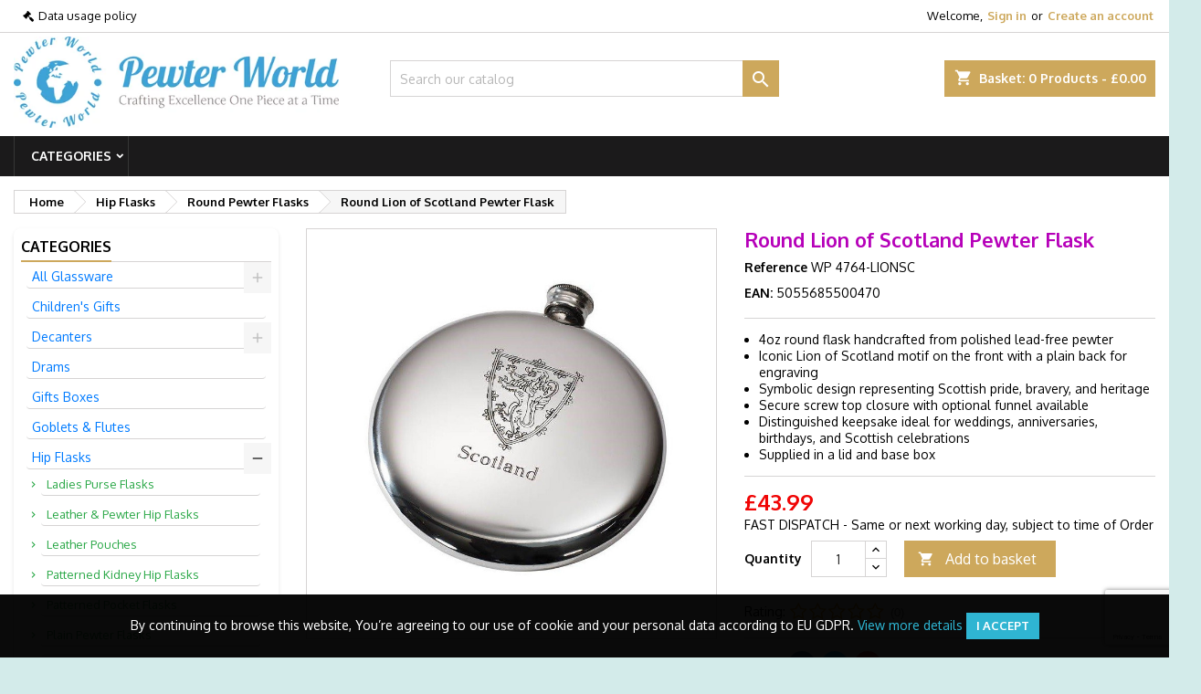

--- FILE ---
content_type: text/html; charset=utf-8
request_url: https://www.pewterworld.co.uk/hip-flasks/round-pewter-flasks/round-lion-of-scotland-pewter-flask
body_size: 31293
content:
<!doctype html>
<html lang="gb">

  <head>
    
      

  <meta charset="utf-8">



  <meta http-equiv="x-ua-compatible" content="ie=edge">



  <title>Lion of Scotland 4oz Round Pewter Flask – Engraved Gift</title>

  
    
  

  <meta name="description" content="This 4oz pewter flask features the iconic Lion of Scotland design. With a polished finish and engraving options, it’s a regal and timeless gift or keepsake.">
  <meta name="keywords" content="">

  
  
      
      
    
    
      <meta name="robots" content="index">
  
              <link rel="canonical" href="https://www.pewterworld.co.uk/hip-flasks/round-pewter-flasks/round-lion-of-scotland-pewter-flask">
      
        
          
  
  
    <script type="application/ld+json">
  {
    "@context": "https://schema.org",
    "@type": "Organization",
    "name" : "Pewter World",
    "url" : "https://www.pewterworld.co.uk/"
         ,"logo": {
        "@type": "ImageObject",
        "url":"https://www.pewterworld.co.uk/img/logo-1763416207.jpg"
      }
      }
</script>

<script type="application/ld+json">
{
  "@context": "https://schema.org",
  "@type": "WebPage",
  "@id": "https://www.pewterworld.co.uk/hip-flasks/round-pewter-flasks/round-lion-of-scotland-pewter-flask",
  "isPartOf": {
    "@type": "WebSite",
    "url": "https://www.pewterworld.co.uk/",
    "name": "Pewter World"
  },
  "name": "Lion of Scotland 4oz Round Pewter Flask – Engraved Gift",
  "url": "https://www.pewterworld.co.uk/hip-flasks/round-pewter-flasks/round-lion-of-scotland-pewter-flask"
}
</script>


  <script type="application/ld+json">
    {
      "@context": "https://schema.org",
      "@type": "BreadcrumbList",
      "itemListElement": [
                  {
            "@type": "ListItem",
            "position": 1,
            "name": "Home",
            "item": "https://www.pewterworld.co.uk/"
          },                  {
            "@type": "ListItem",
            "position": 2,
            "name": "Hip Flasks",
            "item": "https://www.pewterworld.co.uk/hip-flasks"
          },                  {
            "@type": "ListItem",
            "position": 3,
            "name": "Round Pewter Flasks",
            "item": "https://www.pewterworld.co.uk/round-pewter-flasks"
          },                  {
            "@type": "ListItem",
            "position": 4,
            "name": "Round Lion of Scotland Pewter Flask",
            "item": "https://www.pewterworld.co.uk/hip-flasks/round-pewter-flasks/round-lion-of-scotland-pewter-flask"
          }              ]
    }
  </script>
  

  
      <script type="application/ld+json">
  {
    "@context": "https://schema.org/",
    "@type": "Product",
    "name": "Round Lion of Scotland Pewter Flask",
    "description": "This 4oz pewter flask features the iconic Lion of Scotland design. With a polished finish and engraving options, it’s a regal and timeless gift or keepsake.",
    "category": "Round Pewter Flasks",
    "image" :"https://www.pewterworld.co.uk/1093-home_default/round-lion-of-scotland-pewter-flask.jpg",    "sku": "WP 4764-LIONSC",
	    "mpn": "WP 4764-LIONSC"
	    ,"gtin13": "5055685500470"
        ,
    "brand": {
      "@type": "Brand",
      "name": "WP"
    }
            ,
    "weight": {
        "@context": "https://schema.org",
        "@type": "QuantitativeValue",
        "value": "1.000000",
        "unitCode": "kg"
    }
        ,
    "offers": {
      "@type": "Offer",
      "priceCurrency": "GBP",
      "name": "Round Lion of Scotland Pewter Flask",
      "price": "43.99",
      "url": "https://www.pewterworld.co.uk/hip-flasks/round-pewter-flasks/round-lion-of-scotland-pewter-flask",
      "priceValidUntil": "2026-02-04",
              "image": ["https://www.pewterworld.co.uk/1093-large_default/round-lion-of-scotland-pewter-flask.jpg","https://www.pewterworld.co.uk/6428-large_default/round-lion-of-scotland-pewter-flask.jpg","https://www.pewterworld.co.uk/1094-large_default/round-lion-of-scotland-pewter-flask.jpg","https://www.pewterworld.co.uk/1096-large_default/round-lion-of-scotland-pewter-flask.jpg","https://www.pewterworld.co.uk/6429-large_default/round-lion-of-scotland-pewter-flask.jpg","https://www.pewterworld.co.uk/1095-large_default/round-lion-of-scotland-pewter-flask.jpg"],
            "sku": "WP 4764-LIONSC",
	        "mpn": "WP 4764-LIONSC",
	        "gtin13": "5055685500470",                                  	        "availability": "https://schema.org/InStock",
	        "seller": {
        "@type": "Organization",
        "name": "Pewter World"
      }
    }
      }
</script>


    
    
  

    
    <meta property="og:title" content="Lion of Scotland 4oz Round Pewter Flask – Engraved Gift" />
    <meta property="og:description" content="This 4oz pewter flask features the iconic Lion of Scotland design. With a polished finish and engraving options, it’s a regal and timeless gift or keepsake." />
          <meta property="og:url" content="https://www.pewterworld.co.uk/hip-flasks/round-pewter-flasks/round-lion-of-scotland-pewter-flask" />
        <meta property="og:site_name" content="Pewter World" />
    <meta property="og:locale" content="en_GB" />
    
        <meta property="og:see_also" content="https://www.facebook.com/pewterworld" />
    <meta property="og:see_also" content="https://x.com/pewterworld" />
    <meta name="twitter:site" content="@pewterworld" />

          <meta property="og:type" content="product" />

                                        <meta property="og:image" content="https://www.pewterworld.co.uk/1093-large_default/round-lion-of-scotland-pewter-flask.jpg">
        <meta property="og:image:alt" content="Round Lion of Scotland Pewter Flask">
      
                                            
      <meta property="product:brand" content="Pewter World">
      <meta property="product:condition" content="new">
              <meta property="product:availability" content="in stock">
                    <meta property="product:retailer_item_id" content="WP 4764-LIONSC">
                    <meta property="product:price:amount" content="43.99">
        <meta property="product:price:currency" content="GBP">
      
      <meta name="twitter:card" content="summary_large_image">
      <meta name="twitter:title" content="Lion of Scotland 4oz Round Pewter Flask – Engraved Gift">
      <meta name="twitter:description" content="This 4oz pewter flask features the iconic Lion of Scotland design. With a polished finish and engraving options, it’s a regal and timeless gift or keepsake.">
              <meta name="twitter:image" content="https://www.pewterworld.co.uk/1093-large_default/round-lion-of-scotland-pewter-flask.jpg">
            



  <meta name="viewport" content="width=device-width, initial-scale=1">



  <link rel="icon" type="image/vnd.microsoft.icon" href="https://www.pewterworld.co.uk/img/favicon.ico?1763416207">
  <link rel="shortcut icon" type="image/x-icon" href="https://www.pewterworld.co.uk/img/favicon.ico?1763416207">



  
  <link rel="stylesheet" href="https://www.pewterworld.co.uk/themes/AngarTheme/assets/cache/theme-5fdcfd0.css" type="text/css" media="all">


<link rel="stylesheet" rel="preload" as="style" href="https://fonts.googleapis.com/css?family=Oxygen:400,700&amp;subset=latin,latin-ext&display=block" type="text/css" media="all" />



  

  <script type="text/javascript">
        var ETS_RV_CUSTOMER_IS_LOGGED = false;
        var ETS_RV_DEFAULT_LANGUAGE_MSG = "Default language cannot be empty!";
        var ETS_RV_DEFAULT_RATE = 5;
        var ETS_RV_DESIGN_COLOR1 = 0;
        var ETS_RV_DISPLAY_RATE_AND_QUESTION = "box";
        var ETS_RV_PRESS_ENTER_ENABLED = 1;
        var ETS_RV_QUESTION_ENABLED = 0;
        var ETS_RV_RECAPTCHA_ENABLED = 1;
        var ETS_RV_RECAPTCHA_FOR = ["review","comment","reply","qa","qa_answer","qa_comment"];
        var ETS_RV_RECAPTCHA_SITE_KEY = "6LcBYQAsAAAAADFbz0sbXg7LQss1LOMcYr-3JWss";
        var ETS_RV_RECAPTCHA_TYPE = "recaptcha_v3";
        var ETS_RV_RECAPTCHA_USER_REGISTERED = 0;
        var ETS_RV_RECAPTCHA_VALID = 0;
        var ETS_RV_REQUIRE_TITLE = 1;
        var ETS_RV_REVIEW_ENABLED = 1;
        var PS_ATTACHMENT_MAXIMUM_SIZE = 8388608;
        var PS_ATTACHMENT_MAXIMUM_SIZE_TEXT = "8 MB";
        var aapfree_aapfree_GDPR = 1;
        var aapfree_confirmation = "Your e-mail has been sent successfully";
        var aapfree_frontcontroller = "https:\/\/www.pewterworld.co.uk\/module\/aapfree\/question?submitQuestion=1";
        var aapfree_id_lang = 2;
        var aapfree_missingFields = "You did not fill required fields";
        var aapfree_problem = "Your e-mail could not be sent. Please check the name and e-mail address and try again.";
        var aapfree_secureKey = "30ba60d719403b99efff119dfd5f6397";
        var aapfree_title = "Question about product";
        var addJsDef = false;
        var back_office = 0;
        var ets_rv_datetime_picker = "{\"prevText\":\"\",\"nextText\":\"\",\"dateFormat\":\"yy-mm-dd\",\"currentText\":\"\",\"closeText\":\"\",\"ampm\":false,\"amNames\":[\"AM\",\"A\"],\"pmNames\":[\"PM\",\"P\"],\"timeFormat\":\"hh:mm:ss tt\",\"timeSuffix\":\"\",\"timeOnlyTitle\":\"\",\"timeText\":\"\",\"hourText\":\"\",\"minuteText\":\"\",\"maxDate\":\"2026-01-20 16:49:52\"}";
        var ets_rv_datetime_picker_closeText = "Done";
        var ets_rv_datetime_picker_currentText = "Now";
        var ets_rv_datetime_picker_hourText = "Hour";
        var ets_rv_datetime_picker_minuteText = "Minute";
        var ets_rv_datetime_picker_timeOnlyTitle = "Choose time";
        var ets_rv_datetime_picker_timeText = "Time";
        var ets_rv_please_sign_dislike = "Please sign in or register to dislike";
        var ets_rv_please_sign_like = "Please sign in or register to like";
        var ets_rv_please_sign_question = "Please sign in or register to ask your question";
        var ets_rv_please_sign_review = "Please sign in or register to write your review";
        var file_is_to_large_text = "File is too large. Maximum size allowed: %s";
        var file_not_valid_text = "File type is not allowed";
        var isLogged = false;
        var language_code = "gb";
        var prestashop = {"cart":{"products":[],"totals":{"total":{"type":"total","label":"Total","amount":0,"value":"\u00a30.00"},"total_including_tax":{"type":"total","label":"Total","amount":0,"value":"\u00a30.00"},"total_excluding_tax":{"type":"total","label":"Total","amount":0,"value":"\u00a30.00"}},"subtotals":{"products":{"type":"products","label":"Subtotal","amount":0,"value":"\u00a30.00"},"discounts":null,"shipping":{"type":"shipping","label":"Shipping","amount":0,"value":""},"tax":null},"products_count":0,"summary_string":"0 items","vouchers":{"allowed":1,"added":[]},"discounts":[],"minimalPurchase":0,"minimalPurchaseRequired":""},"currency":{"id":2,"name":"British Pound","iso_code":"GBP","iso_code_num":"826","sign":"\u00a3"},"customer":{"lastname":null,"firstname":null,"email":null,"birthday":null,"newsletter":null,"newsletter_date_add":null,"optin":null,"website":null,"company":null,"siret":null,"ape":null,"is_logged":false,"gender":{"type":null,"name":null},"addresses":[]},"country":{"id_zone":"9","id_currency":"2","call_prefix":"44","iso_code":"GB","active":"1","contains_states":"0","need_identification_number":"0","need_zip_code":"0","zip_code_format":"","display_tax_label":"0","name":"United Kingdom","id":17},"language":{"name":"English GB (English)","iso_code":"gb","locale":"en-GB","language_code":"en-gb","active":"1","is_rtl":"0","date_format_lite":"d-m-y","date_format_full":"d-m-y H:i:s","id":2},"page":{"title":"","canonical":"https:\/\/www.pewterworld.co.uk\/hip-flasks\/round-pewter-flasks\/round-lion-of-scotland-pewter-flask","meta":{"title":"Lion of Scotland 4oz Round Pewter Flask \u2013 Engraved Gift","description":"This 4oz pewter flask features the iconic Lion of Scotland design. With a polished finish and engraving options, it\u2019s a regal and timeless gift or keepsake.","keywords":null,"robots":"index"},"page_name":"product","body_classes":{"lang-gb":true,"lang-rtl":false,"country-GB":true,"currency-GBP":true,"layout-left-column":true,"page-product":true,"tax-display-disabled":true,"page-customer-account":false,"product-id-441":true,"product-Round Lion of Scotland Pewter Flask":true,"product-id-category-51":true,"product-id-manufacturer-2":true,"product-id-supplier-0":true,"product-available-for-order":true},"admin_notifications":[],"password-policy":{"feedbacks":{"0":"Very weak","1":"Weak","2":"Average","3":"Strong","4":"Very strong","Straight rows of keys are easy to guess":"Straight rows of keys are easy to guess","Short keyboard patterns are easy to guess":"Short keyboard patterns are easy to guess","Use a longer keyboard pattern with more turns":"Use a longer keyboard pattern with more turns","Repeats like \"aaa\" are easy to guess":"Repeats like \"aaa\" are easy to guess","Repeats like \"abcabcabc\" are only slightly harder to guess than \"abc\"":"Repeats like \"abcabcabc\" are only slightly harder to guess than \"abc\"","Sequences like abc or 6543 are easy to guess":"Sequences like \"abc\" or \"6543\" are easy to guess.","Recent years are easy to guess":"Recent years are easy to guess","Dates are often easy to guess":"Dates are often easy to guess","This is a top-10 common password":"This is a top-10 common password","This is a top-100 common password":"This is a top-100 common password","This is a very common password":"This is a very common password","This is similar to a commonly used password":"This is similar to a commonly used password","A word by itself is easy to guess":"A word by itself is easy to guess","Names and surnames by themselves are easy to guess":"Names and surnames by themselves are easy to guess","Common names and surnames are easy to guess":"Common names and surnames are easy to guess","Use a few words, avoid common phrases":"Use a few words, avoid common phrases","No need for symbols, digits, or uppercase letters":"No need for symbols, digits, or uppercase letters","Avoid repeated words and characters":"Avoid repeated words and characters","Avoid sequences":"Avoid sequences","Avoid recent years":"Avoid recent years","Avoid years that are associated with you":"Avoid years that are associated with you","Avoid dates and years that are associated with you":"Avoid dates and years that are associated with you","Capitalization doesn't help very much":"Capitalization doesn't help very much","All-uppercase is almost as easy to guess as all-lowercase":"All-uppercase is almost as easy to guess as all-lowercase","Reversed words aren't much harder to guess":"Reversed words aren't much harder to guess","Predictable substitutions like '@' instead of 'a' don't help very much":"Predictable substitutions like \"@\" instead of \"a\" don't help very much.","Add another word or two. Uncommon words are better.":"Add another word or two. Uncommon words are better."}}},"shop":{"name":"Pewter World","logo":"https:\/\/www.pewterworld.co.uk\/img\/logo-1763416207.jpg","stores_icon":"https:\/\/www.pewterworld.co.uk\/img\/logo_stores.png","favicon":"https:\/\/www.pewterworld.co.uk\/img\/favicon.ico"},"core_js_public_path":"\/themes\/","urls":{"base_url":"https:\/\/www.pewterworld.co.uk\/","current_url":"https:\/\/www.pewterworld.co.uk\/hip-flasks\/round-pewter-flasks\/round-lion-of-scotland-pewter-flask","shop_domain_url":"https:\/\/www.pewterworld.co.uk","img_ps_url":"https:\/\/www.pewterworld.co.uk\/img\/","img_cat_url":"https:\/\/www.pewterworld.co.uk\/img\/c\/","img_lang_url":"https:\/\/www.pewterworld.co.uk\/img\/l\/","img_prod_url":"https:\/\/www.pewterworld.co.uk\/img\/p\/","img_manu_url":"https:\/\/www.pewterworld.co.uk\/img\/m\/","img_sup_url":"https:\/\/www.pewterworld.co.uk\/img\/su\/","img_ship_url":"https:\/\/www.pewterworld.co.uk\/img\/s\/","img_store_url":"https:\/\/www.pewterworld.co.uk\/img\/st\/","img_col_url":"https:\/\/www.pewterworld.co.uk\/img\/co\/","img_url":"https:\/\/www.pewterworld.co.uk\/themes\/AngarTheme\/assets\/img\/","css_url":"https:\/\/www.pewterworld.co.uk\/themes\/AngarTheme\/assets\/css\/","js_url":"https:\/\/www.pewterworld.co.uk\/themes\/AngarTheme\/assets\/js\/","pic_url":"https:\/\/www.pewterworld.co.uk\/upload\/","theme_assets":"https:\/\/www.pewterworld.co.uk\/themes\/AngarTheme\/assets\/","theme_dir":"https:\/\/www.pewterworld.co.uk\/themes\/AngarTheme\/","pages":{"address":"https:\/\/www.pewterworld.co.uk\/address","addresses":"https:\/\/www.pewterworld.co.uk\/addresses","authentication":"https:\/\/www.pewterworld.co.uk\/login","manufacturer":"https:\/\/www.pewterworld.co.uk\/index.php?controller=manufacturer","cart":"https:\/\/www.pewterworld.co.uk\/cart","category":"https:\/\/www.pewterworld.co.uk\/index.php?controller=category","cms":"https:\/\/www.pewterworld.co.uk\/index.php?controller=cms","contact":"https:\/\/www.pewterworld.co.uk\/contact-us","discount":"https:\/\/www.pewterworld.co.uk\/discount","guest_tracking":"https:\/\/www.pewterworld.co.uk\/guest-tracking","history":"https:\/\/www.pewterworld.co.uk\/order-history","identity":"https:\/\/www.pewterworld.co.uk\/identity","index":"https:\/\/www.pewterworld.co.uk\/","my_account":"https:\/\/www.pewterworld.co.uk\/my-account","order_confirmation":"https:\/\/www.pewterworld.co.uk\/order-confirmation","order_detail":"https:\/\/www.pewterworld.co.uk\/index.php?controller=order-detail","order_follow":"https:\/\/www.pewterworld.co.uk\/order-follow","order":"https:\/\/www.pewterworld.co.uk\/order","order_return":"https:\/\/www.pewterworld.co.uk\/index.php?controller=order-return","order_slip":"https:\/\/www.pewterworld.co.uk\/credit-slip","pagenotfound":"https:\/\/www.pewterworld.co.uk\/page-not-found","password":"https:\/\/www.pewterworld.co.uk\/password-recovery","pdf_invoice":"https:\/\/www.pewterworld.co.uk\/index.php?controller=pdf-invoice","pdf_order_return":"https:\/\/www.pewterworld.co.uk\/index.php?controller=pdf-order-return","pdf_order_slip":"https:\/\/www.pewterworld.co.uk\/index.php?controller=pdf-order-slip","prices_drop":"https:\/\/www.pewterworld.co.uk\/prices-drop","product":"https:\/\/www.pewterworld.co.uk\/index.php?controller=product","registration":"https:\/\/www.pewterworld.co.uk\/index.php?controller=registration","search":"https:\/\/www.pewterworld.co.uk\/search","sitemap":"https:\/\/www.pewterworld.co.uk\/sitemap","stores":"https:\/\/www.pewterworld.co.uk\/stores","supplier":"https:\/\/www.pewterworld.co.uk\/supplier","new_products":"https:\/\/www.pewterworld.co.uk\/new-products","brands":"https:\/\/www.pewterworld.co.uk\/index.php?controller=manufacturer","register":"https:\/\/www.pewterworld.co.uk\/index.php?controller=registration","order_login":"https:\/\/www.pewterworld.co.uk\/order?login=1"},"alternative_langs":[],"actions":{"logout":"https:\/\/www.pewterworld.co.uk\/?mylogout="},"no_picture_image":{"bySize":{"small_default":{"url":"https:\/\/www.pewterworld.co.uk\/img\/p\/gb-default-small_default.jpg","width":98,"height":98},"cart_default":{"url":"https:\/\/www.pewterworld.co.uk\/img\/p\/gb-default-cart_default.jpg","width":125,"height":125},"home_default":{"url":"https:\/\/www.pewterworld.co.uk\/img\/p\/gb-default-home_default.jpg","width":259,"height":259},"medium_default":{"url":"https:\/\/www.pewterworld.co.uk\/img\/p\/gb-default-medium_default.jpg","width":452,"height":452},"large_default":{"url":"https:\/\/www.pewterworld.co.uk\/img\/p\/gb-default-large_default.jpg","width":800,"height":800}},"small":{"url":"https:\/\/www.pewterworld.co.uk\/img\/p\/gb-default-small_default.jpg","width":98,"height":98},"medium":{"url":"https:\/\/www.pewterworld.co.uk\/img\/p\/gb-default-home_default.jpg","width":259,"height":259},"large":{"url":"https:\/\/www.pewterworld.co.uk\/img\/p\/gb-default-large_default.jpg","width":800,"height":800},"legend":""}},"configuration":{"display_taxes_label":false,"display_prices_tax_incl":false,"is_catalog":false,"show_prices":true,"opt_in":{"partner":false},"quantity_discount":{"type":"price","label":"Unit price"},"voucher_enabled":1,"return_enabled":1},"field_required":[],"breadcrumb":{"links":[{"title":"Home","url":"https:\/\/www.pewterworld.co.uk\/"},{"title":"Hip Flasks","url":"https:\/\/www.pewterworld.co.uk\/hip-flasks"},{"title":"Round Pewter Flasks","url":"https:\/\/www.pewterworld.co.uk\/round-pewter-flasks"},{"title":"Round Lion of Scotland Pewter Flask","url":"https:\/\/www.pewterworld.co.uk\/hip-flasks\/round-pewter-flasks\/round-lion-of-scotland-pewter-flask"}],"count":4},"link":{"protocol_link":"https:\/\/","protocol_content":"https:\/\/"},"time":1768927792,"static_token":"5da368b1f6de5c16a061510da41aa885","token":"c8af1b9af95ce73f4f394c834be3f7f0","debug":false};
        var productCommentPostErrorMessage = "Sorry, your review cannot be posted.";
        var productCommentUpdatePostErrorMessage = "Sorry, your review appreciation cannot be sent.";
      </script>



   <script src="https://www.google.com/recaptcha/api.js?&hl=gb" ></script>
<script type="text/javascript">
    var PA_GOOGLE_CAPTCHA_THEME = 'light';
            var PA_GOOGLE_V3_CAPTCHA_SITE_KEY = '6LcAiMwpAAAAAKDGnnFmK6ZvNTuhBwCKnkxAMADX';
        var PA_GOOGLE_V3_POSITION = 'bottomleft';
    </script>
    <script src="https://www.google.com/recaptcha/api.js?render=6LcAiMwpAAAAAKDGnnFmK6ZvNTuhBwCKnkxAMADX"></script>
    <script type="text/javascript">
        var ETS_FAQ_GOOGLE_CAPTCHA_SITE_KEY = '6LcAiMwpAAAAAKDGnnFmK6ZvNTuhBwCKnkxAMADX';
        
        var ets_faq_g_recaptchaonloadCallback = function() {
            grecaptcha.ready(function() {
                grecaptcha.execute(ETS_FAQ_GOOGLE_CAPTCHA_SITE_KEY, {action: 'homepage'}).then(function(token) {
                    $('#ets_faq_g_recaptcha').val(token);
                });
            });
        };
        
    </script>

                <script>
(function(w,d,i){
  var loaded=false, timer=setTimeout(init, 3000);
  ["pointerdown","mousemove","keydown","wheel","touchstart","scroll"].forEach(function(ev){
    w.addEventListener(ev, init, {passive:true, once:true});
  });
  function init(){
    if(loaded) return; loaded=true; clearTimeout(timer);
    (function(c,l,a,r,i,t,y){
      c[a]=c[a]||function(){(c[a].q=c[a].q||[]).push(arguments)};
      t=l.createElement(r); t.async=1; t.src="https://www.clarity.ms/tag/"+i;
      y=l.getElementsByTagName(r)[0]; y.parentNode.insertBefore(t,y);
    })(w,d,"clarity","script", i);
  }
})(window, document, "bhby4py8xd");
</script>


<!-- Matomo -->
<script>
  var _paq = window._paq = window._paq || [];
  /* tracker methods like "setCustomDimension" should be called before "trackPageView" */
  _paq.push(['trackPageView']);
  _paq.push(['enableLinkTracking']);
  (function() {
    var u="//traceyskitchencakes.co.uk/pwstats1/";
    _paq.push(['setTrackerUrl', u+'matomo.php']);
    _paq.push(['setSiteId', '1']);
    var d=document, g=d.createElement('script'), s=d.getElementsByTagName('script')[0];
    g.async=true; g.src=u+'matomo.js'; s.parentNode.insertBefore(g,s);
  })();
</script>
<!-- End Matomo Code -->


       
<script type="text/javascript">
var unlike_text ="Unlike this post";
var like_text ="Like this post";
var baseAdminDir ='//';
var ybc_blog_product_category ='0';
var ybc_blog_polls_g_recaptcha = false;
</script>
 
    <script type="text/javascript">
        var YBC_BLOG_CAPTCHA_SITE_KEY = '6LcAiMwpAAAAAKDGnnFmK6ZvNTuhBwCKnkxAMADX';
        
        var ybc_polls_lonloadCallback = function() {
             grecaptcha.ready(function() {
                grecaptcha.execute(YBC_BLOG_CAPTCHA_SITE_KEY, {action: 'homepage'}).then(function(token) {
                    $('#ybc_blog_polls_g_recaptcha').val(token);
             });
          });
        };
        var ybc_comment_lonloadCallback = function() {
            grecaptcha.ready(function() {
                grecaptcha.execute(YBC_BLOG_CAPTCHA_SITE_KEY, {action: 'homepage'}).then(function(token) {
                    $('#ybc_blog_comment_g_recaptcha').val(token);
                });
            });
        };
        
    </script>
    
	<script src="https://www.google.com/recaptcha/api.js?hl=gb&render=6LcBYQAsAAAAADFbz0sbXg7LQss1LOMcYr-3JWss" async defer></script>
	<script type="text/javascript">
		var productCommentOnloadReCaptcha = function () {
		    reCaptchaETS.onLoad();
        };
        var productCommentRecaptcha = function () {
            ETS_RV_RECAPTCHA_VALID = 1;
            $('.g-recaptcha.error').removeClass('error');
        }
	</script>
    <style type="text/css">.color1{color: #ee9a00!important;fill: #ee9a00!important} .background1{background: #ee9a00!important;border-color: #ee9a00!important} .hover1:hover{color:#ee9a00!important;fill:#ee9a00!important} .bg_hover1:hover{background:#ee9a00!important;border-color: #ee9a00!important} .bd_hover1:hover{border-color:#ee9a00!important} .border1{border-color: #ee9a00!important} .bg1.active{background:#ee9a00!important;border-color: #ee9a00!important}
.background2{background: #555555!important;border-color: #555555!important}
.bg_hover3:hover,.bg_hover3.active,.bg_hover3.current{background:#ee9a00!important;border-color: #ee9a00!important} .bd_hover3:hover,.bd_hover3.active,.bd_hover3.current{border-color:#ee9a00!important} .bg3.active{background:#ee9a00!important;border-color: #ee9a00!important}
.color4{color: #48AF1A!important;fill: #48AF1A!important}
.color5{color: #2fb5d2!important;fill: #2fb5d2!important}
</style>
<!--Module: ets_socicallogin -->

<script type="text/javascript">
var link_accept = 'https://www.pewterworld.co.uk/module/ets_gdpr/gdpr';
var declineUrl = '';
var productLink = 'https://www.pewterworld.co.uk/index.php?controller=product';
</script>
<!--/Module: ets_socicallogin-->




<style type="text/css">

@media (min-width:768px) {
									}

body {
	background-color: #d3ebea;
	font-family: "Oxygen", Arial, Helvetica, sans-serif;
}

.products .product-miniature .product-title {
    height: 32px;
}

.products .product-miniature .product-title a {
    font-size: 14px;
    line-height: 16px;
}

#content-wrapper .products .product-miniature .product-desc {
    height: 36px;
}

@media (min-width: 991px) {
    #home_categories ul li .cat-container {
        min-height: 0px;
    }
}

@media (min-width: 768px) {
    #_desktop_logo {
        padding-top: 4px;
        padding-bottom: 9px;
    }
}

nav.header-nav {
    background: #ffffff;
}

nav.header-nav,
.header_sep2 #contact-link span.shop-phone,
.header_sep2 #contact-link span.shop-phone.shop-tel,
.header_sep2 #contact-link span.shop-phone:last-child,
.header_sep2 .lang_currency_top,
.header_sep2 .lang_currency_top:last-child,
.header_sep2 #_desktop_currency_selector,
.header_sep2 #_desktop_language_selector,
.header_sep2 #_desktop_user_info {
    border-color: #d6d4d4;
}

#contact-link,
#contact-link a,
.lang_currency_top span.lang_currency_text,
.lang_currency_top .dropdown i.expand-more,
nav.header-nav .user-info span,
nav.header-nav .user-info a.logout,
#languages-block-top div.current,
nav.header-nav a {
    color: #000000;
}

#contact-link span.shop-phone strong,
#contact-link span.shop-phone strong a,
.lang_currency_top span.expand-more,
nav.header-nav .user-info a.account {
    color: #cda85c;
}

#contact-link span.shop-phone i {
    color: #cda85c;
}

.header-top {
    background: #ffffff;
}

div#search_widget form button[type=submit] {
    background: #cda85c;
    color: #ffffff;
}

div#search_widget form button[type=submit]:hover {
    background: #cda85c;
    color: #ffffff;
}



#header div#_desktop_cart .blockcart .header {
    background: #cda85c;
}

#header div#_desktop_cart .blockcart .header a.cart_link {
    color: #ffffff;
}


#homepage-slider .bx-wrapper .bx-pager.bx-default-pager a:hover,
#homepage-slider .bx-wrapper .bx-pager.bx-default-pager a.active{
    background: #cda85c;
}

div#rwd_menu {
    background: #1b1a1b;
}

div#rwd_menu,
div#rwd_menu a {
    color: #ffffff;
}

div#rwd_menu,
div#rwd_menu .rwd_menu_item,
div#rwd_menu .rwd_menu_item:first-child {
    border-color: #363636;
}

div#rwd_menu .rwd_menu_item:hover,
div#rwd_menu .rwd_menu_item:focus,
div#rwd_menu .rwd_menu_item a:hover,
div#rwd_menu .rwd_menu_item a:focus {
    color: #ffffff;
    background: #cda85c;
}

#mobile_top_menu_wrapper2 .top-menu li a:hover,
.rwd_menu_open ul.user_info li a:hover {
    background: #cda85c;
    color: #ffffff;
}

#_desktop_top_menu{
    background: #1b1a1b;
}

#_desktop_top_menu,
#_desktop_top_menu > ul > li,
.menu_sep1 #_desktop_top_menu > ul > li,
.menu_sep1 #_desktop_top_menu > ul > li:last-child,
.menu_sep2 #_desktop_top_menu,
.menu_sep2 #_desktop_top_menu > ul > li,
.menu_sep2 #_desktop_top_menu > ul > li:last-child,
.menu_sep3 #_desktop_top_menu,
.menu_sep4 #_desktop_top_menu,
.menu_sep5 #_desktop_top_menu,
.menu_sep6 #_desktop_top_menu {
    border-color: #363636;
}

#_desktop_top_menu > ul > li > a {
    color: #ffffff;
}

#_desktop_top_menu > ul > li:hover > a {
    color: #ffffff;
    background: #cda85c;
}

.submenu1 #_desktop_top_menu .popover.sub-menu ul.top-menu li a:hover,
.submenu3 #_desktop_top_menu .popover.sub-menu ul.top-menu li a:hover,
.live_edit_0.submenu1 #_desktop_top_menu .popover.sub-menu ul.top-menu li:hover > a,
.live_edit_0.submenu3 #_desktop_top_menu .popover.sub-menu ul.top-menu li:hover > a {
    background: #cda85c;
    color: #ffffff;
}


#home_categories .homecat_title span {
    border-color: #cda85c;
}

#home_categories ul li .homecat_name span {
    background: #cda85c;
}

#home_categories ul li a.view_more {
    background: #ffffff;
    color: #1b1b1b;
    border-color: #d6d4d4;
}

#home_categories ul li a.view_more:hover {
    background: #cda85c;
    color: #ffffff;
    border-color: #cda85c;
}

.columns .text-uppercase a,
.columns .text-uppercase span,
.columns div#_desktop_cart .cart_index_title a,
#home_man_product .catprod_title a span {
    border-color: #cda85c;
}

#index .tabs ul.nav-tabs li.nav-item a.active,
#index .tabs ul.nav-tabs li.nav-item a:hover,
.index_title a,
.index_title span {
    border-color: #cda85c;
}

a.product-flags-plist span.product-flag,
a.product-flags-plist span.product-flag.new,
#home_cat_product a.product-flags-plist span.product-flag.new,
#product #content .product-flags li,
#product #content .product-flags .product-flag.new {
    background: #f0095a;
}

.products .product-miniature .product-title a,
#home_cat_product ul li .right-block .name_block a {
    color: #b600b9;
}

.products .product-miniature span.price,
#home_cat_product ul li .product-price-and-shipping .price,
.ui-widget .search_right span.search_price,
body#view #main .wishlist-product-price {
    color: #ff0000;
}

.button-container .add-to-cart:hover,
#subcart .cart-buttons .viewcart:hover,
body#view ul li.wishlist-products-item .wishlist-product-bottom .btn-primary:hover {
    background: #cda85c;
    color: #ffffff;
    border-color: #cda85c;
}

.button-container .add-to-cart,
.button-container .add-to-cart:disabled,
#subcart .cart-buttons .viewcart,
body#view ul li.wishlist-products-item .wishlist-product-bottom .btn-primary {
    background: #ffffff;
    color: #1b1b1b;
    border-color: #d6d4d4;
}

#home_cat_product .catprod_title span {
    border-color: #cda85c;
}

#home_man .man_title span {
    border-color: #cda85c;
}

div#angarinfo_block .icon_cms {
    color: #cda85c;
}

.footer-container {
    background: #1b1a1b;
}

.footer-container,
.footer-container .h3,
.footer-container .links .title,
.row.social_footer {
    border-color: #363636;
}

.footer-container .h3 span,
.footer-container .h3 a,
.footer-container .links .title span.h3,
.footer-container .links .title a.h3 {
    border-color: #cda85c;
}

.footer-container,
.footer-container .h3,
.footer-container .links .title .h3,
.footer-container a,
.footer-container li a,
.footer-container .links ul>li a {
    color: #ffffff;
}

.block_newsletter .btn-newsletter {
    background: #cda85c;
    color: #ffffff;
}

.block_newsletter .btn-newsletter:hover {
    background: #cda85c;
    color: #ffffff;
}

.footer-container .bottom-footer {
    background: #1b1a1b;
    border-color: #363636;
    color: #ffffff;
}

.product-prices .current-price span.price {
    color: #f00505;
}

.product-add-to-cart button.btn.add-to-cart:hover {
    background: #282828;
    color: #ffffff;
    border-color: #282828;
}

.product-add-to-cart button.btn.add-to-cart,
.product-add-to-cart button.btn.add-to-cart:disabled {
    background: #cda85c;
    color: #ffffff;
    border-color: #cda85c;
}

#product .tabs ul.nav-tabs li.nav-item a.active,
#product .tabs ul.nav-tabs li.nav-item a:hover,
#product .index_title span,
.page-product-heading span,
body #product-comments-list-header .comments-nb {
    border-color: #cda85c;
}

body .btn-primary:hover {
    background: #3aa04c;
    color: #ffffff;
    border-color: #196f28;
}

body .btn-primary,
body .btn-primary.disabled,
body .btn-primary:disabled,
body .btn-primary.disabled:hover {
    background: #43b754;
    color: #ffffff;
    border-color: #399a49;
}

body .btn-secondary:hover {
    background: #eeeeee;
    color: #000000;
    border-color: #d8d8d8;
}

body .btn-secondary,
body .btn-secondary.disabled,
body .btn-secondary:disabled,
body .btn-secondary.disabled:hover {
    background: #f6f6f6;
    color: #000000;
    border-color: #d8d8d8;
}

.form-control:focus, .input-group.focus {
    border-color: #dbdbdb;
    outline-color: #dbdbdb;
}

body .pagination .page-list .current a,
body .pagination .page-list a:hover,
body .pagination .page-list .current a.disabled,
body .pagination .page-list .current a.disabled:hover {
    color: #cda85c;
}

.page-my-account #content .links a:hover i {
    color: #cda85c;
}

#scroll_top {
    background: #cda85c;
    color: #ffffff;
}

#scroll_top:hover,
#scroll_top:focus {
    background: #1b1a1b;
    color: #ffffff;
}

</style>


    
  <meta property="og:type" content="product">
      <meta property="og:image" content="https://www.pewterworld.co.uk/1093-large_default/round-lion-of-scotland-pewter-flask.jpg">
  
      <meta property="product:pretax_price:amount" content="43.99">
    <meta property="product:pretax_price:currency" content="GBP">
    <meta property="product:price:amount" content="43.99">
    <meta property="product:price:currency" content="GBP">
      <meta property="product:weight:value" content="1.000000">
  <meta property="product:weight:units" content="kg">
  
  </head>

  <body id="product" class="lang-gb country-gb currency-gbp layout-left-column page-product tax-display-disabled product-id-441 product-round-lion-of-scotland-pewter-flask product-id-category-51 product-id-manufacturer-2 product-id-supplier-0 product-available-for-order live_edit_  ps_820 color_only bg_attatchment_fixed bg_position_tl bg_repeat_xy bg_size_initial slider_position_top slider_controls_black banners_top3 banners_top_tablets3 banners_top_phones1 banners_bottom2 banners_bottom_tablets1 banners_bottom_phones0 submenu1 pl_1col_qty_4 pl_2col_qty_4 pl_3col_qty_3 pl_1col_qty_bigtablets_4 pl_2col_qty_bigtablets_3 pl_3col_qty_bigtablets_2 pl_1col_qty_tablets_3 pl_1col_qty_phones_2 home_tabs1 pl_border_type2 pl_button_icon_no pl_button_qty1 pl_desc_yes pl_reviews_no pl_availability_yes product_layout2 hide_reference_no hide_reassurance_yes product_tabs1 menu_sep1 header_sep1 slider_full_width feat_cat_style2 feat_cat4 feat_cat_bigtablets2 feat_cat_tablets0 feat_cat_phones0 all_products_no pl_colors_yes newsletter_info_yes stickycart_yes stickymenu_yes homeicon_yes pl_man_yes product_hide_man_yes cart_style1 pl_ref_no header_style_1 mainfont_Oxygen bg_white page_width_1400 pl_qty_no pl_stock_yes product_stock_yes cat_image_yes cat_desc_mobile_yes subcat_image_yes subcat_style_1 subcat_qty_4 pl_price_default product_price_default footer_style_1 pl_grayout_yes pl_gallery_type_2 standard_carusele not_logged  ">

    
      
    

    <main>
      
              

      <header id="header">
        
          






  <div class="header-banner">
    
  </div>





  <nav class="header-nav">
    <div class="container">
        <div class="row">
          <div class="col-md-12 col-xs-12">
            
<div id="_desktop_contact_link">
  <div id="contact-link">

			<span class="shop-phone contact_link">
			<a href="https://www.pewterworld.co.uk/contact-us">Contact</a>
		</span>
	
			<span class="shop-phone shop-tel">
			<i class="fa fa-phone"></i>
			<span class="shop-phone_text">Phone:</span>
			<strong><a href="tel: 0330 133 2601"> 0330 133 2601</a></strong>
		</span>
	
			<span class="shop-phone shop-email">
			<i class="fa fa-envelope"></i>
			<span class="shop-phone_text">Email:</span>
			<strong><a href="&#109;&#97;&#105;&#108;&#116;&#111;&#58;%73%61%6c%65%73@%70%65%77%74%65%72%77%6f%72%6c%64.%63%6f.%75%6b" >&#x73;&#x61;&#x6c;&#x65;&#x73;&#x40;&#x70;&#x65;&#x77;&#x74;&#x65;&#x72;&#x77;&#x6f;&#x72;&#x6c;&#x64;&#x2e;&#x63;&#x6f;&#x2e;&#x75;&#x6b;</a></strong>
		</span>
	

  </div>
</div>
<div id="_desktop_policy_link">
    <div id="policy-link">
        <a class="gdpr_viewmore" href="javascript:void(0)">Data usage policy</a>
    </div>
</div>


            <div id="_desktop_user_info">
  <div class="user-info">


	<ul class="user_info hidden-md-up">

		
			<li><a href="https://www.pewterworld.co.uk/my-account" title="Log in to your customer account" rel="nofollow">Sign in</a></li>
			<li><a href="https://www.pewterworld.co.uk/index.php?controller=registration" title="Log in to your customer account" rel="nofollow">Create an account</a></li>

		
	</ul>


	<div class="hidden-sm-down">
		<span class="welcome">Welcome,</span>
					<a class="account" href="https://www.pewterworld.co.uk/my-account" title="Log in to your customer account" rel="nofollow">Sign in</a>

			<span class="or">or</span>

			<a class="account" href="https://www.pewterworld.co.uk/index.php?controller=registration" title="Log in to your customer account" rel="nofollow">Create an account</a>
			</div>


  </div>
</div>
          </div>
      </div>
    </div>
  </nav>



  <div class="header-top">
    <div class="container">
	  <div class="row">
        <div class="col-md-4 hidden-sm-down2" id="_desktop_logo">

                            <a href="https://www.pewterworld.co.uk/">
                  <img class="logo img-responsive" src="https://www.pewterworld.co.uk/img/logo-1763416207.jpg" alt="Pewter World">
                </a>
                    </div>


		
<div id="_desktop_cart">

	<div class="cart_top">

		<div class="blockcart cart-preview inactive" data-refresh-url="//www.pewterworld.co.uk/module/ps_shoppingcart/ajax">
			<div class="header">
			
				<div class="cart_index_title">
					<a class="cart_link" rel="nofollow" href="//www.pewterworld.co.uk/cart?action=show">
						<i class="material-icons shopping-cart">shopping_cart</i>
						<span class="hidden-sm-down cart_title">Basket:</span>
						<span class="cart-products-count">
							0<span> Products - £0.00</span>
						</span>
					</a>
				</div>


				<div id="subcart">

					<ul class="cart_products">

											<li>There are no more items in your cart</li>
					
										</ul>

					<ul class="cart-subtotals">

				
						<li>
							<span class="text">Shipping</span>
							<span class="value"></span>
							<span class="clearfix"></span>
						</li>

						<li>
							<span class="text">Total</span>
							<span class="value">£0.00</span>
							<span class="clearfix"></span>
						</li>

					</ul>

					<div class="cart-buttons">
						<a class="btn btn-primary viewcart" href="//www.pewterworld.co.uk/cart?action=show">Check Out <i class="material-icons">&#xE315;</i></a>
											</div>

				</div>

			</div>
		</div>

	</div>

</div>


<!-- Block search module TOP -->
<div id="_desktop_search_widget" class="col-lg-4 col-md-4 col-sm-12 search-widget hidden-sm-down ">
	<div id="search_widget" data-search-controller-url="//www.pewterworld.co.uk/search">
		<form method="get" action="//www.pewterworld.co.uk/search">
			<input type="hidden" name="controller" value="search">
			<input type="text" name="s" value="" placeholder="Search our catalog" aria-label="Search">
			<button type="submit">
				<i class="material-icons search">&#xE8B6;</i>
				<span class="hidden-xl-down">Search</span>
			</button>
		</form>
	</div>
</div>
<!-- /Block search module TOP -->

		<div class="clearfix"></div>
	  </div>
    </div>
	<div id="rwd_menu" class="hidden-md-up">
		<div class="container">
			<div id="menu-icon2" class="rwd_menu_item"><i class="material-icons d-inline">&#xE5D2;</i></div>
			<div id="search-icon" class="rwd_menu_item"><i class="material-icons search">&#xE8B6;</i></div>
			<div id="user-icon" class="rwd_menu_item"><i class="material-icons logged">&#xE7FF;</i></div>
			<div id="_mobile_cart" class="rwd_menu_item"></div>
		</div>
		<div class="clearfix"></div>
	</div>

	<div class="container">
		<div id="mobile_top_menu_wrapper2" class="rwd_menu_open hidden-md-up" >
			<div id="close_menu_rwd"></div>
			<div id="menu_rwd_title">Menu</div>
			<div class="js-top-menu mobile" id="_mobile_top_menu"></div>
		</div>

		<div id="mobile_search_wrapper" class="rwd_menu_open hidden-md-up" style="display:none;">
			<div id="_mobile_search_widget"></div>
		</div>

		<div id="mobile_user_wrapper" class="rwd_menu_open hidden-md-up" style="display:none;">
			<div id="_mobile_user_info"></div>
		</div>
	</div>
  </div>
  

<div class="menu js-top-menu position-static hidden-sm-down" id="_desktop_top_menu">
    

      <ul class="top-menu container" id="top-menu" data-depth="0">

					<li class="home_icon"><a href="https://www.pewterworld.co.uk/"><i class="icon-home"></i><span>Home</span></a></li>
		
	    
							<li class="category" id="category-2">
								  <a
					class="dropdown-item sf-with-ul"
					href="https://www.pewterworld.co.uk/" data-depth="0"
									  >
										  					  					  <span class="float-xs-right hidden-md-up">
						<span data-target="#top_sub_menu_67428" data-toggle="collapse" class="navbar-toggler collapse-icons">
						  <i class="material-icons add">&#xE313;</i>
						  <i class="material-icons remove">&#xE316;</i>
						</span>
					  </span>
										Categories
				  </a>
				  				  <div  class="popover sub-menu js-sub-menu collapse" id="top_sub_menu_67428">
					

      <ul class="top-menu container"  data-depth="1">

		
	    
							<li class="category" id="category-7">
								  <a
					class="dropdown-item dropdown-submenu"
					href="https://www.pewterworld.co.uk/childrens-gifts" data-depth="1"
									  >
										Children&#039;s Gifts
				  </a>
				  				</li>
							<li class="category" id="category-8">
								  <a
					class="dropdown-item dropdown-submenu sf-with-ul"
					href="https://www.pewterworld.co.uk/decanters" data-depth="1"
									  >
										  					  					  <span class="float-xs-right hidden-md-up">
						<span data-target="#top_sub_menu_64197" data-toggle="collapse" class="navbar-toggler collapse-icons">
						  <i class="material-icons add">&#xE313;</i>
						  <i class="material-icons remove">&#xE316;</i>
						</span>
					  </span>
										Decanters
				  </a>
				  				  <div  class="collapse" id="top_sub_menu_64197">
					

      <ul class="top-menu container"  data-depth="2">

		
	    
							<li class="category" id="category-32">
								  <a
					class="dropdown-item"
					href="https://www.pewterworld.co.uk/decanter-labels" data-depth="2"
									  >
										Decanter Labels
				  </a>
				  				</li>
							<li class="category" id="category-34">
								  <a
					class="dropdown-item"
					href="https://www.pewterworld.co.uk/decanter" data-depth="2"
									  >
										Decanter
				  </a>
				  				</li>
			
		
      </ul>


									  </div>
				  				</li>
							<li class="category" id="category-9">
								  <a
					class="dropdown-item dropdown-submenu"
					href="https://www.pewterworld.co.uk/drams" data-depth="1"
									  >
										Drams
				  </a>
				  				</li>
							<li class="category" id="category-10">
								  <a
					class="dropdown-item dropdown-submenu"
					href="https://www.pewterworld.co.uk/gifts-boxes" data-depth="1"
									  >
										Gifts Boxes
				  </a>
				  				</li>
							<li class="category" id="category-11">
								  <a
					class="dropdown-item dropdown-submenu sf-with-ul"
					href="https://www.pewterworld.co.uk/all-glassware" data-depth="1"
									  >
										  					  					  <span class="float-xs-right hidden-md-up">
						<span data-target="#top_sub_menu_34037" data-toggle="collapse" class="navbar-toggler collapse-icons">
						  <i class="material-icons add">&#xE313;</i>
						  <i class="material-icons remove">&#xE316;</i>
						</span>
					  </span>
										All Glassware
				  </a>
				  				  <div  class="collapse" id="top_sub_menu_34037">
					

      <ul class="top-menu container"  data-depth="2">

		
	    
							<li class="category" id="category-38">
								  <a
					class="dropdown-item"
					href="https://www.pewterworld.co.uk/brandy-glasses" data-depth="2"
									  >
										Brandy Glasses
				  </a>
				  				</li>
							<li class="category" id="category-39">
								  <a
					class="dropdown-item"
					href="https://www.pewterworld.co.uk/gin-glasses" data-depth="2"
									  >
										Gin Glasses
				  </a>
				  				</li>
							<li class="category" id="category-40">
								  <a
					class="dropdown-item"
					href="https://www.pewterworld.co.uk/shot-glasses" data-depth="2"
									  >
										Shot Glasses
				  </a>
				  				</li>
							<li class="category" id="category-119">
								  <a
					class="dropdown-item"
					href="https://www.pewterworld.co.uk/vases-glass" data-depth="2"
									  >
										Vases Glass
				  </a>
				  				</li>
							<li class="category" id="category-41">
								  <a
					class="dropdown-item"
					href="https://www.pewterworld.co.uk/spirit-glasses" data-depth="2"
									  >
										Spirit Glasses
				  </a>
				  				</li>
							<li class="category" id="category-117">
								  <a
					class="dropdown-item"
					href="https://www.pewterworld.co.uk/decanters-glass" data-depth="2"
									  >
										Decanters Glass
				  </a>
				  				</li>
							<li class="category" id="category-43">
								  <a
					class="dropdown-item"
					href="https://www.pewterworld.co.uk/whisky-glasses" data-depth="2"
									  >
										Whisky Glasses
				  </a>
				  				</li>
							<li class="category" id="category-44">
								  <a
					class="dropdown-item"
					href="https://www.pewterworld.co.uk/wine-glasses" data-depth="2"
									  >
										Wine Glasses
				  </a>
				  				</li>
							<li class="category" id="category-121">
								  <a
					class="dropdown-item"
					href="https://www.pewterworld.co.uk/goblets-flutes-glass" data-depth="2"
									  >
										Goblets &amp; Flutes
				  </a>
				  				</li>
							<li class="category" id="category-116">
								  <a
					class="dropdown-item"
					href="https://www.pewterworld.co.uk/tankards-glass" data-depth="2"
									  >
										Tankards Glass
				  </a>
				  				</li>
			
		
      </ul>


									  </div>
				  				</li>
							<li class="category" id="category-12">
								  <a
					class="dropdown-item dropdown-submenu"
					href="https://www.pewterworld.co.uk/goblets-flutes" data-depth="1"
									  >
										Goblets &amp; Flutes
				  </a>
				  				</li>
							<li class="category" id="category-13">
								  <a
					class="dropdown-item dropdown-submenu sf-with-ul"
					href="https://www.pewterworld.co.uk/hip-flasks" data-depth="1"
									  >
										  					  					  <span class="float-xs-right hidden-md-up">
						<span data-target="#top_sub_menu_85406" data-toggle="collapse" class="navbar-toggler collapse-icons">
						  <i class="material-icons add">&#xE313;</i>
						  <i class="material-icons remove">&#xE316;</i>
						</span>
					  </span>
										Hip Flasks
				  </a>
				  				  <div  class="collapse" id="top_sub_menu_85406">
					

      <ul class="top-menu container"  data-depth="2">

		
	    
							<li class="category" id="category-45">
								  <a
					class="dropdown-item"
					href="https://www.pewterworld.co.uk/leather-pewter-hip-flasks" data-depth="2"
									  >
										Leather &amp; Pewter Hip Flasks
				  </a>
				  				</li>
							<li class="category" id="category-46">
								  <a
					class="dropdown-item"
					href="https://www.pewterworld.co.uk/patterned-kidney-hip-flasks" data-depth="2"
									  >
										Patterned Kidney Hip Flasks
				  </a>
				  				</li>
							<li class="category" id="category-47">
								  <a
					class="dropdown-item"
					href="https://www.pewterworld.co.uk/patterned-pocket-flasks" data-depth="2"
									  >
										Patterned Pocket Flasks
				  </a>
				  				</li>
							<li class="category" id="category-49">
								  <a
					class="dropdown-item"
					href="https://www.pewterworld.co.uk/plain-pewter-flasks" data-depth="2"
									  >
										Plain Pewter Flasks
				  </a>
				  				</li>
							<li class="category" id="category-50">
								  <a
					class="dropdown-item"
					href="https://www.pewterworld.co.uk/ladies-purse-flasks" data-depth="2"
									  >
										Ladies Purse Flasks
				  </a>
				  				</li>
							<li class="category" id="category-51">
								  <a
					class="dropdown-item"
					href="https://www.pewterworld.co.uk/round-pewter-flasks" data-depth="2"
									  >
										Round Pewter Flasks
				  </a>
				  				</li>
							<li class="category" id="category-52">
								  <a
					class="dropdown-item"
					href="https://www.pewterworld.co.uk/silver-flasks" data-depth="2"
									  >
										Silver Flasks
				  </a>
				  				</li>
							<li class="category" id="category-53">
								  <a
					class="dropdown-item"
					href="https://www.pewterworld.co.uk/sports-flasks" data-depth="2"
									  >
										Sports Flasks
				  </a>
				  				</li>
							<li class="category" id="category-113">
								  <a
					class="dropdown-item"
					href="https://www.pewterworld.co.uk/leather-pouches" data-depth="2"
									  >
										Leather Pouches
				  </a>
				  				</li>
			
		
      </ul>


									  </div>
				  				</li>
							<li class="category" id="category-15">
								  <a
					class="dropdown-item dropdown-submenu"
					href="https://www.pewterworld.co.uk/letter-opener" data-depth="1"
									  >
										Letter Opener
				  </a>
				  				</li>
							<li class="category" id="category-16">
								  <a
					class="dropdown-item dropdown-submenu sf-with-ul"
					href="https://www.pewterworld.co.uk/picture-frames" data-depth="1"
									  >
										  					  					  <span class="float-xs-right hidden-md-up">
						<span data-target="#top_sub_menu_95865" data-toggle="collapse" class="navbar-toggler collapse-icons">
						  <i class="material-icons add">&#xE313;</i>
						  <i class="material-icons remove">&#xE316;</i>
						</span>
					  </span>
										Picture Frames
				  </a>
				  				  <div  class="collapse" id="top_sub_menu_95865">
					

      <ul class="top-menu container"  data-depth="2">

		
	    
							<li class="category" id="category-55">
								  <a
					class="dropdown-item"
					href="https://www.pewterworld.co.uk/large-picture-frames" data-depth="2"
									  >
										Large Picture Frames
				  </a>
				  				</li>
							<li class="category" id="category-56">
								  <a
					class="dropdown-item"
					href="https://www.pewterworld.co.uk/medium-picture-frames" data-depth="2"
									  >
										Medium Picture Frames
				  </a>
				  				</li>
							<li class="category" id="category-57">
								  <a
					class="dropdown-item"
					href="https://www.pewterworld.co.uk/small-picture-frames" data-depth="2"
									  >
										Small Picture Frames
				  </a>
				  				</li>
							<li class="category" id="category-58">
								  <a
					class="dropdown-item"
					href="https://www.pewterworld.co.uk/tripple-picture-frames" data-depth="2"
									  >
										Tripple Picture Frames
				  </a>
				  				</li>
							<li class="category" id="category-128">
								  <a
					class="dropdown-item"
					href="https://www.pewterworld.co.uk/silver-plated" data-depth="2"
									  >
										Silver Plated
				  </a>
				  				</li>
			
		
      </ul>


									  </div>
				  				</li>
							<li class="category" id="category-17">
								  <a
					class="dropdown-item dropdown-submenu"
					href="https://www.pewterworld.co.uk/plinths" data-depth="1"
									  >
										Plinth&#039;s
				  </a>
				  				</li>
							<li class="category" id="category-18">
								  <a
					class="dropdown-item dropdown-submenu sf-with-ul"
					href="https://www.pewterworld.co.uk/quaich-s" data-depth="1"
									  >
										  					  					  <span class="float-xs-right hidden-md-up">
						<span data-target="#top_sub_menu_36538" data-toggle="collapse" class="navbar-toggler collapse-icons">
						  <i class="material-icons add">&#xE313;</i>
						  <i class="material-icons remove">&#xE316;</i>
						</span>
					  </span>
										Quaich&#039;s
				  </a>
				  				  <div  class="collapse" id="top_sub_menu_36538">
					

      <ul class="top-menu container"  data-depth="2">

		
	    
							<li class="category" id="category-59">
								  <a
					class="dropdown-item"
					href="https://www.pewterworld.co.uk/birth-stone-quaichs" data-depth="2"
									  >
										Birth Stone Quaichs
				  </a>
				  				</li>
							<li class="category" id="category-64">
								  <a
					class="dropdown-item"
					href="https://www.pewterworld.co.uk/horn-collection" data-depth="2"
									  >
										Horn Collection
				  </a>
				  				</li>
							<li class="category" id="category-65">
								  <a
					class="dropdown-item"
					href="https://www.pewterworld.co.uk/two-tone-quaichs" data-depth="2"
									  >
										Two Tone Quaichs
				  </a>
				  				</li>
							<li class="category" id="category-66">
								  <a
					class="dropdown-item"
					href="https://www.pewterworld.co.uk/pewter-quaich-s" data-depth="2"
									  >
										Pewter Quaich&#039;s
				  </a>
				  				</li>
							<li class="category" id="category-67">
								  <a
					class="dropdown-item"
					href="https://www.pewterworld.co.uk/silver-plated-quaichs" data-depth="2"
									  >
										Silver Plated Quaichs
				  </a>
				  				</li>
							<li class="category" id="category-69">
								  <a
					class="dropdown-item"
					href="https://www.pewterworld.co.uk/wood-pewter-quaichs" data-depth="2"
									  >
										Wood &amp; Pewter Quaichs
				  </a>
				  				</li>
							<li class="category" id="category-111">
								  <a
					class="dropdown-item"
					href="https://www.pewterworld.co.uk/celtic-band-quaichs" data-depth="2"
									  >
										Celtic Band Quaichs
				  </a>
				  				</li>
							<li class="category" id="category-112">
								  <a
					class="dropdown-item"
					href="https://www.pewterworld.co.uk/thistle-quaichs" data-depth="2"
									  >
										Thistle Quaichs
				  </a>
				  				</li>
							<li class="category" id="category-118">
								  <a
					class="dropdown-item"
					href="https://www.pewterworld.co.uk/stirling-silver-quaich" data-depth="2"
									  >
										Stirling Silver Quaich
				  </a>
				  				</li>
			
		
      </ul>


									  </div>
				  				</li>
							<li class="category" id="category-20">
								  <a
					class="dropdown-item dropdown-submenu"
					href="https://www.pewterworld.co.uk/shells" data-depth="1"
									  >
										Shells
				  </a>
				  				</li>
							<li class="category" id="category-21">
								  <a
					class="dropdown-item dropdown-submenu sf-with-ul"
					href="https://www.pewterworld.co.uk/tableware" data-depth="1"
									  >
										  					  					  <span class="float-xs-right hidden-md-up">
						<span data-target="#top_sub_menu_50119" data-toggle="collapse" class="navbar-toggler collapse-icons">
						  <i class="material-icons add">&#xE313;</i>
						  <i class="material-icons remove">&#xE316;</i>
						</span>
					  </span>
										Tableware
				  </a>
				  				  <div  class="collapse" id="top_sub_menu_50119">
					

      <ul class="top-menu container"  data-depth="2">

		
	    
							<li class="category" id="category-74">
								  <a
					class="dropdown-item"
					href="https://www.pewterworld.co.uk/bowls" data-depth="2"
									  >
										Bowls
				  </a>
				  				</li>
							<li class="category" id="category-75">
								  <a
					class="dropdown-item"
					href="https://www.pewterworld.co.uk/candle-holders" data-depth="2"
									  >
										Candle Holders
				  </a>
				  				</li>
							<li class="category" id="category-27">
								  <a
					class="dropdown-item"
					href="https://www.pewterworld.co.uk/cheese-knife" data-depth="2"
									  >
										Cheese Knife
				  </a>
				  				</li>
							<li class="category" id="category-77">
								  <a
					class="dropdown-item"
					href="https://www.pewterworld.co.uk/coasters" data-depth="2"
									  >
										Coasters
				  </a>
				  				</li>
							<li class="category" id="category-78">
								  <a
					class="dropdown-item"
					href="https://www.pewterworld.co.uk/napkin-rings" data-depth="2"
									  >
										Napkin Rings
				  </a>
				  				</li>
							<li class="category" id="category-79">
								  <a
					class="dropdown-item"
					href="https://www.pewterworld.co.uk/pitchers" data-depth="2"
									  >
										Pitchers
				  </a>
				  				</li>
							<li class="category" id="category-80">
								  <a
					class="dropdown-item"
					href="https://www.pewterworld.co.uk/plates" data-depth="2"
									  >
										Plates
				  </a>
				  				</li>
							<li class="category" id="category-84">
								  <a
					class="dropdown-item"
					href="https://www.pewterworld.co.uk/trays" data-depth="2"
									  >
										Trays
				  </a>
				  				</li>
			
		
      </ul>


									  </div>
				  				</li>
							<li class="category" id="category-22">
								  <a
					class="dropdown-item dropdown-submenu sf-with-ul"
					href="https://www.pewterworld.co.uk/tankards" data-depth="1"
									  >
										  					  					  <span class="float-xs-right hidden-md-up">
						<span data-target="#top_sub_menu_88059" data-toggle="collapse" class="navbar-toggler collapse-icons">
						  <i class="material-icons add">&#xE313;</i>
						  <i class="material-icons remove">&#xE316;</i>
						</span>
					  </span>
										Tankards
				  </a>
				  				  <div  class="collapse" id="top_sub_menu_88059">
					

      <ul class="top-menu container"  data-depth="2">

		
	    
							<li class="category" id="category-86">
								  <a
					class="dropdown-item"
					href="https://www.pewterworld.co.uk/baby-pewter-mugs" data-depth="2"
									  >
										Baby Pewter Mugs
				  </a>
				  				</li>
							<li class="category" id="category-87">
								  <a
					class="dropdown-item"
					href="https://www.pewterworld.co.uk/giant-tankards" data-depth="2"
									  >
										Giant Tankards
				  </a>
				  				</li>
							<li class="category" id="category-88">
								  <a
					class="dropdown-item"
					href="https://www.pewterworld.co.uk/half-pint-tankards" data-depth="2"
									  >
										Half Pint Tankards
				  </a>
				  				</li>
							<li class="category" id="category-89">
								  <a
					class="dropdown-item"
					href="https://www.pewterworld.co.uk/mid-range-tankards" data-depth="2"
									  >
										Mid Range Tankards
				  </a>
				  				</li>
							<li class="category" id="category-90">
								  <a
					class="dropdown-item"
					href="https://www.pewterworld.co.uk/sports-tankards" data-depth="2"
									  >
										Sports Tankards
				  </a>
				  				</li>
							<li class="category" id="category-91">
								  <a
					class="dropdown-item"
					href="https://www.pewterworld.co.uk/standard-pewter-tankards" data-depth="2"
									  >
										Standard Pewter Tankards
				  </a>
				  				</li>
							<li class="category" id="category-92">
								  <a
					class="dropdown-item"
					href="https://www.pewterworld.co.uk/superior-tankards" data-depth="2"
									  >
										Superior Tankards
				  </a>
				  				</li>
							<li class="category" id="category-94">
								  <a
					class="dropdown-item"
					href="https://www.pewterworld.co.uk/x-range-pewter-tankards" data-depth="2"
									  >
										X Range Pewter Tankards
				  </a>
				  				</li>
							<li class="category" id="category-110">
								  <a
					class="dropdown-item"
					href="https://www.pewterworld.co.uk/patterned-tankards" data-depth="2"
									  >
										Patterned Tankards
				  </a>
				  				</li>
							<li class="category" id="category-124">
								  <a
					class="dropdown-item"
					href="https://www.pewterworld.co.uk/stainless-steel" data-depth="2"
									  >
										Stainless Steel
				  </a>
				  				</li>
			
		
      </ul>


									  </div>
				  				</li>
							<li class="category" id="category-23">
								  <a
					class="dropdown-item dropdown-submenu sf-with-ul"
					href="https://www.pewterworld.co.uk/trinket-boxes" data-depth="1"
									  >
										  					  					  <span class="float-xs-right hidden-md-up">
						<span data-target="#top_sub_menu_86470" data-toggle="collapse" class="navbar-toggler collapse-icons">
						  <i class="material-icons add">&#xE313;</i>
						  <i class="material-icons remove">&#xE316;</i>
						</span>
					  </span>
										Trinket Boxes
				  </a>
				  				  <div  class="collapse" id="top_sub_menu_86470">
					

      <ul class="top-menu container"  data-depth="2">

		
	    
							<li class="category" id="category-95">
								  <a
					class="dropdown-item"
					href="https://www.pewterworld.co.uk/children-s-trinket-boxes" data-depth="2"
									  >
										Children&#039;s Trinket Boxes
				  </a>
				  				</li>
							<li class="category" id="category-96">
								  <a
					class="dropdown-item"
					href="https://www.pewterworld.co.uk/patterned-trinket-boxes" data-depth="2"
									  >
										Patterned Trinket Boxes
				  </a>
				  				</li>
							<li class="category" id="category-97">
								  <a
					class="dropdown-item"
					href="https://www.pewterworld.co.uk/plain-trinket-box" data-depth="2"
									  >
										Plain Trinket Box
				  </a>
				  				</li>
			
		
      </ul>


									  </div>
				  				</li>
							<li class="category" id="category-24">
								  <a
					class="dropdown-item dropdown-submenu"
					href="https://www.pewterworld.co.uk/trophies" data-depth="1"
									  >
										Trophies
				  </a>
				  				</li>
							<li class="category" id="category-25">
								  <a
					class="dropdown-item dropdown-submenu sf-with-ul"
					href="https://www.pewterworld.co.uk/vases" data-depth="1"
									  >
										  					  					  <span class="float-xs-right hidden-md-up">
						<span data-target="#top_sub_menu_70738" data-toggle="collapse" class="navbar-toggler collapse-icons">
						  <i class="material-icons add">&#xE313;</i>
						  <i class="material-icons remove">&#xE316;</i>
						</span>
					  </span>
										Vases
				  </a>
				  				  <div  class="collapse" id="top_sub_menu_70738">
					

      <ul class="top-menu container"  data-depth="2">

		
	    
							<li class="category" id="category-99">
								  <a
					class="dropdown-item"
					href="https://www.pewterworld.co.uk/patterned-vases" data-depth="2"
									  >
										Patterned Vases
				  </a>
				  				</li>
							<li class="category" id="category-100">
								  <a
					class="dropdown-item"
					href="https://www.pewterworld.co.uk/plain-vases" data-depth="2"
									  >
										Plain Vases
				  </a>
				  				</li>
			
		
      </ul>


									  </div>
				  				</li>
			
		
      </ul>


																																	  </div>
				  				</li>
			
		
      </ul>


    <div class="clearfix"></div>
</div>




        
      </header>

      
        
<aside id="notifications">
  <div class="notifications-container container">
    
    
    
      </div>
</aside>
      

      
                          
      <section id="wrapper">
        
        <div class="container">
			
										
			<div class="row">
			  			  
				<nav data-depth="4" class="breadcrumb">
  <ol>
    
              
          <li>
              <a href="https://www.pewterworld.co.uk/">
				<span>Home</span>
			  </a>
          </li>
        
              
          <li>
              <a href="https://www.pewterworld.co.uk/hip-flasks">
				<span>Hip Flasks</span>
			  </a>
          </li>
        
              
          <li>
              <a href="https://www.pewterworld.co.uk/round-pewter-flasks">
				<span>Round Pewter Flasks</span>
			  </a>
          </li>
        
              
          <li>
              <a href="https://www.pewterworld.co.uk/hip-flasks/round-pewter-flasks/round-lion-of-scotland-pewter-flask">
				<span>Round Lion of Scotland Pewter Flask</span>
			  </a>
          </li>
        
          
  </ol>
</nav>
			  
			  
			  
				<div id="left-column" class="columns col-xs-12 col-sm-4 col-md-3">
				  				  



<div class="block-categories block">
		<div class="h6 text-uppercase facet-label">
		<a href="https://www.pewterworld.co.uk/home" title="Categories">Categories</a>
	</div>

    <div class="block_content">
		<ul class="tree dhtml">
			
  <li id="cat_id_11"><a href="https://www.pewterworld.co.uk/all-glassware" >All Glassware</a><ul>
  <li id="cat_id_38"><a href="https://www.pewterworld.co.uk/brandy-glasses" >Brandy Glasses</a></li><li id="cat_id_117"><a href="https://www.pewterworld.co.uk/decanters-glass" >Decanters Glass</a></li><li id="cat_id_39"><a href="https://www.pewterworld.co.uk/gin-glasses" >Gin Glasses</a></li><li id="cat_id_121"><a href="https://www.pewterworld.co.uk/goblets-flutes-glass" >Goblets &amp; Flutes</a></li><li id="cat_id_40"><a href="https://www.pewterworld.co.uk/shot-glasses" >Shot Glasses</a></li><li id="cat_id_41"><a href="https://www.pewterworld.co.uk/spirit-glasses" >Spirit Glasses</a></li><li id="cat_id_116"><a href="https://www.pewterworld.co.uk/tankards-glass" >Tankards Glass</a></li><li id="cat_id_119"><a href="https://www.pewterworld.co.uk/vases-glass" >Vases Glass</a></li><li id="cat_id_43"><a href="https://www.pewterworld.co.uk/whisky-glasses" >Whisky Glasses</a></li><li id="cat_id_44"><a href="https://www.pewterworld.co.uk/wine-glasses" >Wine Glasses</a></li></ul></li><li id="cat_id_7"><a href="https://www.pewterworld.co.uk/childrens-gifts" >Children&#039;s Gifts</a></li><li id="cat_id_8"><a href="https://www.pewterworld.co.uk/decanters" >Decanters</a><ul>
  <li id="cat_id_34"><a href="https://www.pewterworld.co.uk/decanter" >Decanter</a></li><li id="cat_id_32"><a href="https://www.pewterworld.co.uk/decanter-labels" >Decanter Labels</a></li></ul></li><li id="cat_id_9"><a href="https://www.pewterworld.co.uk/drams" >Drams</a></li><li id="cat_id_10"><a href="https://www.pewterworld.co.uk/gifts-boxes" >Gifts Boxes</a></li><li id="cat_id_12"><a href="https://www.pewterworld.co.uk/goblets-flutes" >Goblets &amp; Flutes</a></li><li id="cat_id_13"><a href="https://www.pewterworld.co.uk/hip-flasks" >Hip Flasks</a><ul>
  <li id="cat_id_50"><a href="https://www.pewterworld.co.uk/ladies-purse-flasks" >Ladies Purse Flasks</a></li><li id="cat_id_45"><a href="https://www.pewterworld.co.uk/leather-pewter-hip-flasks" >Leather &amp; Pewter Hip Flasks</a></li><li id="cat_id_113"><a href="https://www.pewterworld.co.uk/leather-pouches" >Leather Pouches</a></li><li id="cat_id_46"><a href="https://www.pewterworld.co.uk/patterned-kidney-hip-flasks" >Patterned Kidney Hip Flasks</a></li><li id="cat_id_47"><a href="https://www.pewterworld.co.uk/patterned-pocket-flasks" >Patterned Pocket Flasks</a></li><li id="cat_id_49"><a href="https://www.pewterworld.co.uk/plain-pewter-flasks" >Plain Pewter Flasks</a></li><li id="cat_id_51"><a href="https://www.pewterworld.co.uk/round-pewter-flasks" class="selected">Round Pewter Flasks</a></li><li id="cat_id_52"><a href="https://www.pewterworld.co.uk/silver-flasks" >Silver Flasks</a></li><li id="cat_id_53"><a href="https://www.pewterworld.co.uk/sports-flasks" >Sports Flasks</a></li></ul></li><li id="cat_id_15"><a href="https://www.pewterworld.co.uk/letter-opener" >Letter Opener</a></li><li id="cat_id_16"><a href="https://www.pewterworld.co.uk/picture-frames" >Picture Frames</a><ul>
  <li id="cat_id_55"><a href="https://www.pewterworld.co.uk/large-picture-frames" >Large Picture Frames</a></li><li id="cat_id_56"><a href="https://www.pewterworld.co.uk/medium-picture-frames" >Medium Picture Frames</a></li><li id="cat_id_128"><a href="https://www.pewterworld.co.uk/silver-plated" >Silver Plated</a></li><li id="cat_id_57"><a href="https://www.pewterworld.co.uk/small-picture-frames" >Small Picture Frames</a></li><li id="cat_id_58"><a href="https://www.pewterworld.co.uk/tripple-picture-frames" >Tripple Picture Frames</a></li></ul></li><li id="cat_id_17"><a href="https://www.pewterworld.co.uk/plinths" >Plinth&#039;s</a></li><li id="cat_id_18"><a href="https://www.pewterworld.co.uk/quaich-s" >Quaich&#039;s</a><ul>
  <li id="cat_id_59"><a href="https://www.pewterworld.co.uk/birth-stone-quaichs" >Birth Stone Quaichs</a></li><li id="cat_id_111"><a href="https://www.pewterworld.co.uk/celtic-band-quaichs" >Celtic Band Quaichs</a></li><li id="cat_id_64"><a href="https://www.pewterworld.co.uk/horn-collection" >Horn Collection</a></li><li id="cat_id_66"><a href="https://www.pewterworld.co.uk/pewter-quaich-s" >Pewter Quaich&#039;s</a></li><li id="cat_id_67"><a href="https://www.pewterworld.co.uk/silver-plated-quaichs" >Silver Plated Quaichs</a></li><li id="cat_id_118"><a href="https://www.pewterworld.co.uk/stirling-silver-quaich" >Stirling Silver Quaich</a></li><li id="cat_id_112"><a href="https://www.pewterworld.co.uk/thistle-quaichs" >Thistle Quaichs</a></li><li id="cat_id_65"><a href="https://www.pewterworld.co.uk/two-tone-quaichs" >Two Tone Quaichs</a></li><li id="cat_id_69"><a href="https://www.pewterworld.co.uk/wood-pewter-quaichs" >Wood &amp; Pewter Quaichs</a></li></ul></li><li id="cat_id_20"><a href="https://www.pewterworld.co.uk/shells" >Shells</a></li><li id="cat_id_21"><a href="https://www.pewterworld.co.uk/tableware" >Tableware</a><ul>
  <li id="cat_id_74"><a href="https://www.pewterworld.co.uk/bowls" >Bowls</a></li><li id="cat_id_75"><a href="https://www.pewterworld.co.uk/candle-holders" >Candle Holders</a></li><li id="cat_id_27"><a href="https://www.pewterworld.co.uk/cheese-knife" >Cheese Knife</a></li><li id="cat_id_77"><a href="https://www.pewterworld.co.uk/coasters" >Coasters</a></li><li id="cat_id_78"><a href="https://www.pewterworld.co.uk/napkin-rings" >Napkin Rings</a></li><li id="cat_id_79"><a href="https://www.pewterworld.co.uk/pitchers" >Pitchers</a></li><li id="cat_id_80"><a href="https://www.pewterworld.co.uk/plates" >Plates</a></li><li id="cat_id_84"><a href="https://www.pewterworld.co.uk/trays" >Trays</a></li></ul></li><li id="cat_id_22"><a href="https://www.pewterworld.co.uk/tankards" >Tankards</a><ul>
  <li id="cat_id_86"><a href="https://www.pewterworld.co.uk/baby-pewter-mugs" >Baby Pewter Mugs</a></li><li id="cat_id_87"><a href="https://www.pewterworld.co.uk/giant-tankards" >Giant Tankards</a></li><li id="cat_id_88"><a href="https://www.pewterworld.co.uk/half-pint-tankards" >Half Pint Tankards</a></li><li id="cat_id_89"><a href="https://www.pewterworld.co.uk/mid-range-tankards" >Mid Range Tankards</a></li><li id="cat_id_110"><a href="https://www.pewterworld.co.uk/patterned-tankards" >Patterned Tankards</a></li><li id="cat_id_90"><a href="https://www.pewterworld.co.uk/sports-tankards" >Sports Tankards</a></li><li id="cat_id_124"><a href="https://www.pewterworld.co.uk/stainless-steel" >Stainless Steel</a></li><li id="cat_id_91"><a href="https://www.pewterworld.co.uk/standard-pewter-tankards" >Standard Pewter Tankards</a></li><li id="cat_id_92"><a href="https://www.pewterworld.co.uk/superior-tankards" >Superior Tankards</a></li><li id="cat_id_94"><a href="https://www.pewterworld.co.uk/x-range-pewter-tankards" >X Range Pewter Tankards</a></li></ul></li><li id="cat_id_23"><a href="https://www.pewterworld.co.uk/trinket-boxes" >Trinket Boxes</a><ul>
  <li id="cat_id_95"><a href="https://www.pewterworld.co.uk/children-s-trinket-boxes" >Children&#039;s Trinket Boxes</a></li><li id="cat_id_96"><a href="https://www.pewterworld.co.uk/patterned-trinket-boxes" >Patterned Trinket Boxes</a></li><li id="cat_id_97"><a href="https://www.pewterworld.co.uk/plain-trinket-box" >Plain Trinket Box</a></li></ul></li><li id="cat_id_24"><a href="https://www.pewterworld.co.uk/trophies" >Trophies</a></li><li id="cat_id_25"><a href="https://www.pewterworld.co.uk/vases" >Vases</a><ul>
  <li id="cat_id_99"><a href="https://www.pewterworld.co.uk/patterned-vases" >Patterned Vases</a></li><li id="cat_id_100"><a href="https://www.pewterworld.co.uk/plain-vases" >Plain Vases</a></li></ul></li>
		</ul>
	</div>

</div><div id="angarbanners_left" class="angarbanners ">
	<ul class="clearfix row">
	


	<li class="block">

		<p class="h6 text-uppercase "><span>Banner</span></p>
		
		<div class="block_content">
			
									<img src="https://www.pewterworld.co.uk/modules/angarbanners/views/img/167aaa763c92969ce2f91276894538fed42c571c_paypal-stripe-logo1.png" class="item-img img-responsive" title="" alt="" width="100%" height="100%"/>
				
				
					</div>

	</li>



	


	<li class="block">

		<p class="h6 text-uppercase "><span>Q&amp;A</span></p>
		
		<div class="block_content">
						<a href="https://www.pewterworld.co.uk/faq" class="item-link" title="Q&amp;A">
			
									<img src="https://www.pewterworld.co.uk/modules/angarbanners/views/img/30c89c23193161ff9046e4386a8fff6e783ea07c_qa.png" class="item-img img-responsive" title="Q&amp;A" alt="Q&amp;A" width="1000" height="100%"/>
				
				
						</a>
					</div>

	</li>



		</ul>
</div>
    <div class="ybc_blog_sidebar  hide_mobile">
                    <div class="ybc-navigation-blog">Blog navigation</div>
            <div class="ybc-navigation-blog-content">
                            
                            <div class="block ybc_block_categories ybc_blog_ltr_mode">
        <h4 class="title_blog title_block">Blog categories</h4>    
        <div class="content_block block_content">
                <ul class="tree">
                        			        				<li class="category_1 ">
	<a href="https://www.pewterworld.co.uk/blog/category/default-category">Default category&nbsp;(0)</a>
	</li>        			        		        			        				<li class="category_2 ">
	<a href="https://www.pewterworld.co.uk/blog/category/history-of-pewter">History Of Pewter&nbsp;(4)</a>
	</li>        			        		        			        				<li class="category_3 ">
	<a href="https://www.pewterworld.co.uk/blog/category/decanters">Decanters&nbsp;(2)</a>
	</li>        			        		        			        				<li class="category_4 ">
	<a href="https://www.pewterworld.co.uk/blog/category/hip-flasks">Hip Flasks&nbsp;(2)</a>
	</li>        			        		        			        				<li class="category_5 ">
	<a href="https://www.pewterworld.co.uk/blog/category/aftercare-cleaning-">Aftercare and Cleaning &nbsp;(3)</a>
	</li>        			        		        			        				<li class="category_6 ">
	<a href="https://www.pewterworld.co.uk/blog/category/guest-blogs-">Guest Blogs &nbsp;(6)</a>
	</li>        			        		        			        				<li class="category_7 ">
	<a href="https://www.pewterworld.co.uk/blog/category/myths-and-legends-"> Myths and Legends &nbsp;(7)</a>
	</li>        			        		        			        				<li class="category_8 last ">
	<a href="https://www.pewterworld.co.uk/blog/category/new-trends-">New Trends &nbsp;(1)</a>
	</li>        			        		            </ul>
                <div class="blog_view_all_button">
                <a class="blog_view_all" href="https://www.pewterworld.co.uk/blog/categories">View all categories</a>
            </div>
        </div>    
    </div>
    
                    
                    
                    
                    
                    
                    
                    
                    
                    
                    
                        </div>
            </div>


				  					
				  				</div>
			  

			  
  <div id="content-wrapper" class="left-column col-xs-12 col-sm-8 col-md-9">
    
    

  <section id="main">

    <div class="row product_container">
      <div class="col-md-6 product_left">
        
          <section class="page-content" id="content">
            

              
                <ul class="product-flags">
				                                  </ul>
              

              
                

<div class="images-container">


  
    <div class="product-cover">
	  	          <picture>
									  <img
				class="js-qv-product-cover img-fluid"
				src="https://www.pewterworld.co.uk/1093-large_default/round-lion-of-scotland-pewter-flask.jpg"
								  alt="Round Lion of Scotland Flask"
				  title="Round Lion of Scotland Flask"
								loading="lazy"
				width="800"
				height="800">
        </picture>
	        <div class="layer hidden-sm-down" data-toggle="modal" data-target="#product-modal">
        <i class="material-icons zoom-in">&#xE8FF;</i>
      </div>
    </div>
  


  
    <div id="thumb_box" class="js-qv-mask mask thumb_center show_thumb_arrow ">
      <ul class="product-images js-qv-product-images">
                  <li class="thumb-container">
            <picture>
                                          <img
                class="thumb js-thumb  selected "
                data-image-medium-src="https://www.pewterworld.co.uk/1093-medium_default/round-lion-of-scotland-pewter-flask.jpg"
                data-image-medium-sources="{&quot;jpg&quot;:&quot;https:\/\/www.pewterworld.co.uk\/1093-medium_default\/round-lion-of-scotland-pewter-flask.jpg&quot;}"                data-image-large-src="https://www.pewterworld.co.uk/1093-large_default/round-lion-of-scotland-pewter-flask.jpg"
                data-image-large-sources="{&quot;jpg&quot;:&quot;https:\/\/www.pewterworld.co.uk\/1093-large_default\/round-lion-of-scotland-pewter-flask.jpg&quot;}"                src="https://www.pewterworld.co.uk/1093-home_default/round-lion-of-scotland-pewter-flask.jpg"
                                  alt="Round Lion of Scotland Flask"
                  title="Round Lion of Scotland Flask"
                                loading="lazy"
                width="100"
              >
            </picture>
          </li>
                  <li class="thumb-container">
            <picture>
                                          <img
                class="thumb js-thumb "
                data-image-medium-src="https://www.pewterworld.co.uk/6428-medium_default/round-lion-of-scotland-pewter-flask.jpg"
                data-image-medium-sources="{&quot;jpg&quot;:&quot;https:\/\/www.pewterworld.co.uk\/6428-medium_default\/round-lion-of-scotland-pewter-flask.jpg&quot;}"                data-image-large-src="https://www.pewterworld.co.uk/6428-large_default/round-lion-of-scotland-pewter-flask.jpg"
                data-image-large-sources="{&quot;jpg&quot;:&quot;https:\/\/www.pewterworld.co.uk\/6428-large_default\/round-lion-of-scotland-pewter-flask.jpg&quot;}"                src="https://www.pewterworld.co.uk/6428-home_default/round-lion-of-scotland-pewter-flask.jpg"
                                  alt="Round Lion of Scotland Pewter Flask"
                  title="Round Lion of Scotland Pewter Flask"
                                loading="lazy"
                width="100"
              >
            </picture>
          </li>
                  <li class="thumb-container">
            <picture>
                                          <img
                class="thumb js-thumb "
                data-image-medium-src="https://www.pewterworld.co.uk/1094-medium_default/round-lion-of-scotland-pewter-flask.jpg"
                data-image-medium-sources="{&quot;jpg&quot;:&quot;https:\/\/www.pewterworld.co.uk\/1094-medium_default\/round-lion-of-scotland-pewter-flask.jpg&quot;}"                data-image-large-src="https://www.pewterworld.co.uk/1094-large_default/round-lion-of-scotland-pewter-flask.jpg"
                data-image-large-sources="{&quot;jpg&quot;:&quot;https:\/\/www.pewterworld.co.uk\/1094-large_default\/round-lion-of-scotland-pewter-flask.jpg&quot;}"                src="https://www.pewterworld.co.uk/1094-home_default/round-lion-of-scotland-pewter-flask.jpg"
                                  alt="Round Lion of Scotland Flask"
                  title="Round Lion of Scotland Flask"
                                loading="lazy"
                width="100"
              >
            </picture>
          </li>
                  <li class="thumb-container">
            <picture>
                                          <img
                class="thumb js-thumb "
                data-image-medium-src="https://www.pewterworld.co.uk/1096-medium_default/round-lion-of-scotland-pewter-flask.jpg"
                data-image-medium-sources="{&quot;jpg&quot;:&quot;https:\/\/www.pewterworld.co.uk\/1096-medium_default\/round-lion-of-scotland-pewter-flask.jpg&quot;}"                data-image-large-src="https://www.pewterworld.co.uk/1096-large_default/round-lion-of-scotland-pewter-flask.jpg"
                data-image-large-sources="{&quot;jpg&quot;:&quot;https:\/\/www.pewterworld.co.uk\/1096-large_default\/round-lion-of-scotland-pewter-flask.jpg&quot;}"                src="https://www.pewterworld.co.uk/1096-home_default/round-lion-of-scotland-pewter-flask.jpg"
                                  alt="Round Lion of Scotland Flask"
                  title="Round Lion of Scotland Flask"
                                loading="lazy"
                width="100"
              >
            </picture>
          </li>
                  <li class="thumb-container">
            <picture>
                                          <img
                class="thumb js-thumb "
                data-image-medium-src="https://www.pewterworld.co.uk/6429-medium_default/round-lion-of-scotland-pewter-flask.jpg"
                data-image-medium-sources="{&quot;jpg&quot;:&quot;https:\/\/www.pewterworld.co.uk\/6429-medium_default\/round-lion-of-scotland-pewter-flask.jpg&quot;}"                data-image-large-src="https://www.pewterworld.co.uk/6429-large_default/round-lion-of-scotland-pewter-flask.jpg"
                data-image-large-sources="{&quot;jpg&quot;:&quot;https:\/\/www.pewterworld.co.uk\/6429-large_default\/round-lion-of-scotland-pewter-flask.jpg&quot;}"                src="https://www.pewterworld.co.uk/6429-home_default/round-lion-of-scotland-pewter-flask.jpg"
                                  alt="Round Lion of Scotland Pewter Flask"
                  title="Round Lion of Scotland Pewter Flask"
                                loading="lazy"
                width="100"
              >
            </picture>
          </li>
                  <li class="thumb-container">
            <picture>
                                          <img
                class="thumb js-thumb "
                data-image-medium-src="https://www.pewterworld.co.uk/1095-medium_default/round-lion-of-scotland-pewter-flask.jpg"
                data-image-medium-sources="{&quot;jpg&quot;:&quot;https:\/\/www.pewterworld.co.uk\/1095-medium_default\/round-lion-of-scotland-pewter-flask.jpg&quot;}"                data-image-large-src="https://www.pewterworld.co.uk/1095-large_default/round-lion-of-scotland-pewter-flask.jpg"
                data-image-large-sources="{&quot;jpg&quot;:&quot;https:\/\/www.pewterworld.co.uk\/1095-large_default\/round-lion-of-scotland-pewter-flask.jpg&quot;}"                src="https://www.pewterworld.co.uk/1095-home_default/round-lion-of-scotland-pewter-flask.jpg"
                                  alt="Round Lion of Scotland Flask"
                  title="Round Lion of Scotland Flask"
                                loading="lazy"
                width="100"
              >
            </picture>
          </li>
              </ul>
    </div>
  
</div>

              
              <div class="scroll-box-arrows ">
                <i class="material-icons left">&#xE314;</i>
                <i class="material-icons right">&#xE315;</i>
              </div>

            
          </section>
        
        </div>
        <div class="col-md-6 product_right">
          
            
              <h1 class="product_name">Round Lion of Scotland Pewter Flask</h1>
            
          


		  		  
			
	<section class="product-discounts product-reference_top product-reference">
	  <label class="label">Reference </label>
	  <span>WP 4764-LIONSC</span>
	</section>
		  


<p id="product_ean13">
    <label><strong>EAN: </strong></label>
    <span  content="5055685500470">5055685500470</span>
    </p>


		  		  			<div id="product_manufacturer">
			  <label class="label">Brand </label>
			  <a class="editable" href="https://www.pewterworld.co.uk/manufacturer/wp" title="WP"><span>WP</span></a>
			</div>
		  
		  		  

          <div class="product-information">
            
			              <div id="product-description-short-441" class="product_desc"><ul>
<li data-start="2" data-end="62">4oz round flask handcrafted from polished lead-free pewter</li>
<li data-start="65" data-end="141">Iconic Lion of Scotland motif on the front with a plain back for engraving</li>
<li data-start="144" data-end="212">Symbolic design representing Scottish pride, bravery, and heritage</li>
<li data-start="215" data-end="272">Secure screw top closure with optional funnel available</li>
<li data-start="275" data-end="371">Distinguished keepsake ideal for weddings, anniversaries, birthdays, and Scottish celebrations</li>
<li data-start="374" data-end="417">Supplied in a lid and base box</li>
</ul></div>
			


  

            
            <div class="product-actions">
              
                <form action="https://www.pewterworld.co.uk/cart" method="post" id="add-to-cart-or-refresh">
                  <input type="hidden" name="token" value="5da368b1f6de5c16a061510da41aa885">
                  <input type="hidden" name="id_product" value="441" id="product_page_product_id">
                  <input type="hidden" name="id_customization" value="0" id="product_customization_id">

                  
                    <div class="product-variants allow_oosp_0">
  
    	
</div>                  


                                      

                  
                    

  <div class="product-prices">

	
	  	

	
	  <div class="product-price h5 ">
		<div class="current-price">

		  
		  	<div class="product_price_default">
		<span class="price" content="43.99">£43.99</span>

			</div>


	
	
	
	

		</div>
	  </div>
	

	
		<div class="tax-shipping-delivery-label tax_label">
							



		</div>
	

	<div class="clearfix"></div>

	
	<div class="product_additional_price">
		
		
		
				<div class="clearfix"></div>
	</div>


	
	  	


    
          

    
          

    
<span 
    class="js-an-pf-original-prices an-pf-original-prices" 
    data-price_amount="43.99"></span>



    <div class="shipping-delivery-label">
      
      
    </div>

    
          

		  		  						  <span class="delivery-information">FAST DISPATCH - Same or next working day, subject to time of Order</span>
					  	  	
	<div class="clearfix"></div> 
  </div>
                  

                  
                    

                  

                  
                    <div class="product-add-to-cart">
      
      <div class="product-quantity clearfix">
        <span class="control-label">Quantity</span>         <div class="qty">
          <input
            type="text"
            name="qty"
            id="quantity_wanted"
            value="1"
            class="input-group"
            min="1"
            aria-label="Quantity"
          >
        </div>

        <div class="add">
          <button
            class="btn btn-primary add-to-cart an-pf-addtocart-button"
            data-button-action=""
            type="submit"
                      >
            <i class="material-icons shopping-cart">&#xE547;</i>
            Add to basket
          </button>
        </div>

        <div id="stripe-express-checkout-element">
  <!-- Express Checkout Element will be inserted here -->
</div>
<div id="stripe-error-message">
  <!-- Display error message to your customers here -->
</div>


      </div>
    

    
      <span id="product-availability">
        
		
      </span>
    
    
    
      <p class="product-minimal-quantity">
              </p>
    
  </div>
                  


                  
                    <div class="product-additional-info">
  <div class="row an-pf-fields-wrap js-an-pf-fields-wrap"
    data-priceDisplayMethod="0"
    data-calculationTotalFields="0"
    data-url="https://www.pewterworld.co.uk/module/an_productfields/ajax?token=5da368b1f6de5c16a061510da41aa885"
    data-updateprices="1"
    data-classprice=".product_price_default .price"
    data-classpricecontainer=".product_container"
    data-classfieldscontainer=".tabs"
    data-classfieldsposition="#additional-tab .tab-pane-body .anfields-position"
    data-video-poster="/modules/an_productfields/views/img/video2.jpg"
    data-dependencies="{&quot;hidden&quot;:[],&quot;dependencies&quot;:[]}"
    data-id_product="441"
    >
    <div class="col-sm-12">
                                <div data-apfs-field-id="16" class="js-anpf-field an-pf-field an-pf-field-type-select ">
            <span class="control-label">
                                <span class="an-pf-field-label-title">Engraving Font Style</span>                            </span>
                                                                                                                <div class="anpf-select-dropdown-wrap">
<div class="anpf-select-dropdown">
    <div class="anpf-select-dropdown-show form-control form-control-select" data-value="">
                        No Engraving Required                                                                                                                                                                                                                                                                                                                                                                                                                                                                                                                </div>
    <div class="anpf-select-dropdown-list">
        <div class="anpf-select-dropdown-item">-</div>
                <div class="anpf-select-dropdown-item" selected="selected"             data-value="36"
            data-customid="an_pf_id_16_36"
            >
                                No Engraving Required                            </div>
                <div class="anpf-select-dropdown-item"             data-value="39"
            data-customid="an_pf_id_16_39"
            >
                                Albertus <span class="label-price">(<span>£4.00</span>)</span>                            </div>
                <div class="anpf-select-dropdown-item"             data-value="44"
            data-customid="an_pf_id_16_44"
            >
                                ALLGERIAN (CAPS ONLY) <span class="label-price">(<span>£4.00</span>)</span>                            </div>
                <div class="anpf-select-dropdown-item"             data-value="40"
            data-customid="an_pf_id_16_40"
            >
                                Anglican <span class="label-price">(<span>£4.00</span>)</span>                            </div>
                <div class="anpf-select-dropdown-item"             data-value="37"
            data-customid="an_pf_id_16_37"
            >
                                Arial <span class="label-price">(<span>£4.00</span>)</span>                            </div>
                <div class="anpf-select-dropdown-item"             data-value="51"
            data-customid="an_pf_id_16_51"
            >
                                CASTELLER (CAPITAL ONLY) <span class="label-price">(<span>£4.00</span>)</span>                            </div>
                <div class="anpf-select-dropdown-item"             data-value="53"
            data-customid="an_pf_id_16_53"
            >
                                CELTIC HANDS (CAPS ONLY) <span class="label-price">(<span>£4.00</span>)</span>                            </div>
                <div class="anpf-select-dropdown-item"             data-value="54"
            data-customid="an_pf_id_16_54"
            >
                                Clarendon <span class="label-price">(<span>£4.00</span>)</span>                            </div>
                <div class="anpf-select-dropdown-item"             data-value="55"
            data-customid="an_pf_id_16_55"
            >
                                COPPERLATE (CAPS ONLY) <span class="label-price">(<span>£4.00</span>)</span>                            </div>
                <div class="anpf-select-dropdown-item"             data-value="56"
            data-customid="an_pf_id_16_56"
            >
                                Courgette <span class="label-price">(<span>£4.00</span>)</span>                            </div>
                <div class="anpf-select-dropdown-item"             data-value="57"
            data-customid="an_pf_id_16_57"
            >
                                Courier New <span class="label-price">(<span>£4.00</span>)</span>                            </div>
                <div class="anpf-select-dropdown-item"             data-value="46"
            data-customid="an_pf_id_16_46"
            >
                                DYER (CAPS ONLY) <span class="label-price">(<span>£4.00</span>)</span>                            </div>
                <div class="anpf-select-dropdown-item"             data-value="49"
            data-customid="an_pf_id_16_49"
            >
                                Edwardian Script <span class="label-price">(<span>£4.00</span>)</span>                            </div>
                <div class="anpf-select-dropdown-item"             data-value="52"
            data-customid="an_pf_id_16_52"
            >
                                English Script <span class="label-price">(<span>£4.00</span>)</span>                            </div>
                <div class="anpf-select-dropdown-item"             data-value="47"
            data-customid="an_pf_id_16_47"
            >
                                Garamond Bold <span class="label-price">(<span>£4.00</span>)</span>                            </div>
                <div class="anpf-select-dropdown-item"             data-value="58"
            data-customid="an_pf_id_16_58"
            >
                                Great Vibes <span class="label-price">(<span>£4.00</span>)</span>                            </div>
                <div class="anpf-select-dropdown-item"             data-value="42"
            data-customid="an_pf_id_16_42"
            >
                                Harrington <span class="label-price">(<span>£4.00</span>)</span>                            </div>
                <div class="anpf-select-dropdown-item"             data-value="59"
            data-customid="an_pf_id_16_59"
            >
                                Merienda <span class="label-price">(<span>£4.00</span>)</span>                            </div>
                <div class="anpf-select-dropdown-item"             data-value="43"
            data-customid="an_pf_id_16_43"
            >
                                Monotype Corsiva <span class="label-price">(<span>£4.00</span>)</span>                            </div>
                <div class="anpf-select-dropdown-item"             data-value="60"
            data-customid="an_pf_id_16_60"
            >
                                Old English <span class="label-price">(<span>£4.00</span>)</span>                            </div>
                <div class="anpf-select-dropdown-item"             data-value="38"
            data-customid="an_pf_id_16_38"
            >
                                Optima <span class="label-price">(<span>£4.00</span>)</span>                            </div>
                <div class="anpf-select-dropdown-item"             data-value="48"
            data-customid="an_pf_id_16_48"
            >
                                Park Avenue <span class="label-price">(<span>£4.00</span>)</span>                            </div>
                <div class="anpf-select-dropdown-item"             data-value="41"
            data-customid="an_pf_id_16_41"
            >
                                Roundhand <span class="label-price">(<span>£4.00</span>)</span>                            </div>
                <div class="anpf-select-dropdown-item"             data-value="50"
            data-customid="an_pf_id_16_50"
            >
                                Stone Henge <span class="label-price">(<span>£4.00</span>)</span>                            </div>
                <div class="anpf-select-dropdown-item"             data-value="45"
            data-customid="an_pf_id_16_45"
            >
                                Times New Roman <span class="label-price">(<span>£4.00</span>)</span>                            </div>
            </div>
</div>

<select class="form-control form-control-select js-an_productfields-price" form="add-to-cart-or-refresh" name="an_pf_name[16]">
<option value="0" data-price="0">-</option>
<option selected="selected"     value="36"
        data-selectid="an_pf_id_16_36"
    data-price="0.00"
    data-type_price="0"
    data-price-percentage="0"
    data-percentage_type_show_price=""
    data-price_wt="0">No Engraving Required</option>
<option     value="39"
        data-selectid="an_pf_id_16_39"
    data-price="4.00"
    data-type_price="0"
    data-price-percentage="0"
    data-percentage_type_show_price=""
    data-price_wt="4.00">Albertus (£4.00)</option>
<option     value="44"
        data-selectid="an_pf_id_16_44"
    data-price="4.00"
    data-type_price="0"
    data-price-percentage="0"
    data-percentage_type_show_price=""
    data-price_wt="4.00">ALLGERIAN (CAPS ONLY) (£4.00)</option>
<option     value="40"
        data-selectid="an_pf_id_16_40"
    data-price="4.00"
    data-type_price="0"
    data-price-percentage="0"
    data-percentage_type_show_price=""
    data-price_wt="4.00">Anglican (£4.00)</option>
<option     value="37"
        data-selectid="an_pf_id_16_37"
    data-price="4.00"
    data-type_price="0"
    data-price-percentage="0"
    data-percentage_type_show_price=""
    data-price_wt="4.00">Arial (£4.00)</option>
<option     value="51"
        data-selectid="an_pf_id_16_51"
    data-price="4.00"
    data-type_price="0"
    data-price-percentage="0"
    data-percentage_type_show_price=""
    data-price_wt="4.00">CASTELLER (CAPITAL ONLY) (£4.00)</option>
<option     value="53"
        data-selectid="an_pf_id_16_53"
    data-price="4.00"
    data-type_price="0"
    data-price-percentage="0"
    data-percentage_type_show_price=""
    data-price_wt="4.00">CELTIC HANDS (CAPS ONLY) (£4.00)</option>
<option     value="54"
        data-selectid="an_pf_id_16_54"
    data-price="4.00"
    data-type_price="0"
    data-price-percentage="0"
    data-percentage_type_show_price=""
    data-price_wt="4.00">Clarendon (£4.00)</option>
<option     value="55"
        data-selectid="an_pf_id_16_55"
    data-price="4.00"
    data-type_price="0"
    data-price-percentage="0"
    data-percentage_type_show_price=""
    data-price_wt="4.00">COPPERLATE (CAPS ONLY) (£4.00)</option>
<option     value="56"
        data-selectid="an_pf_id_16_56"
    data-price="4.00"
    data-type_price="0"
    data-price-percentage="0"
    data-percentage_type_show_price=""
    data-price_wt="4.00">Courgette (£4.00)</option>
<option     value="57"
        data-selectid="an_pf_id_16_57"
    data-price="4.00"
    data-type_price="0"
    data-price-percentage="0"
    data-percentage_type_show_price=""
    data-price_wt="4.00">Courier New (£4.00)</option>
<option     value="46"
        data-selectid="an_pf_id_16_46"
    data-price="4.00"
    data-type_price="0"
    data-price-percentage="0"
    data-percentage_type_show_price=""
    data-price_wt="4.00">DYER (CAPS ONLY) (£4.00)</option>
<option     value="49"
        data-selectid="an_pf_id_16_49"
    data-price="4.00"
    data-type_price="0"
    data-price-percentage="0"
    data-percentage_type_show_price=""
    data-price_wt="4.00">Edwardian Script (£4.00)</option>
<option     value="52"
        data-selectid="an_pf_id_16_52"
    data-price="4.00"
    data-type_price="0"
    data-price-percentage="0"
    data-percentage_type_show_price=""
    data-price_wt="4.00">English Script (£4.00)</option>
<option     value="47"
        data-selectid="an_pf_id_16_47"
    data-price="4.00"
    data-type_price="0"
    data-price-percentage="0"
    data-percentage_type_show_price=""
    data-price_wt="4.00">Garamond Bold (£4.00)</option>
<option     value="58"
        data-selectid="an_pf_id_16_58"
    data-price="4.00"
    data-type_price="0"
    data-price-percentage="0"
    data-percentage_type_show_price=""
    data-price_wt="4.00">Great Vibes (£4.00)</option>
<option     value="42"
        data-selectid="an_pf_id_16_42"
    data-price="4.00"
    data-type_price="0"
    data-price-percentage="0"
    data-percentage_type_show_price=""
    data-price_wt="4.00">Harrington (£4.00)</option>
<option     value="59"
        data-selectid="an_pf_id_16_59"
    data-price="4.00"
    data-type_price="0"
    data-price-percentage="0"
    data-percentage_type_show_price=""
    data-price_wt="4.00">Merienda (£4.00)</option>
<option     value="43"
        data-selectid="an_pf_id_16_43"
    data-price="4.00"
    data-type_price="0"
    data-price-percentage="0"
    data-percentage_type_show_price=""
    data-price_wt="4.00">Monotype Corsiva (£4.00)</option>
<option     value="60"
        data-selectid="an_pf_id_16_60"
    data-price="4.00"
    data-type_price="0"
    data-price-percentage="0"
    data-percentage_type_show_price=""
    data-price_wt="4.00">Old English (£4.00)</option>
<option     value="38"
        data-selectid="an_pf_id_16_38"
    data-price="4.00"
    data-type_price="0"
    data-price-percentage="0"
    data-percentage_type_show_price=""
    data-price_wt="4.00">Optima (£4.00)</option>
<option     value="48"
        data-selectid="an_pf_id_16_48"
    data-price="4.00"
    data-type_price="0"
    data-price-percentage="0"
    data-percentage_type_show_price=""
    data-price_wt="4.00">Park Avenue (£4.00)</option>
<option     value="41"
        data-selectid="an_pf_id_16_41"
    data-price="4.00"
    data-type_price="0"
    data-price-percentage="0"
    data-percentage_type_show_price=""
    data-price_wt="4.00">Roundhand (£4.00)</option>
<option     value="50"
        data-selectid="an_pf_id_16_50"
    data-price="4.00"
    data-type_price="0"
    data-price-percentage="0"
    data-percentage_type_show_price=""
    data-price_wt="4.00">Stone Henge (£4.00)</option>
<option     value="45"
        data-selectid="an_pf_id_16_45"
    data-price="4.00"
    data-type_price="0"
    data-price-percentage="0"
    data-percentage_type_show_price=""
    data-price_wt="4.00">Times New Roman (£4.00)</option>
</select>
</div>                    </div>
                <div data-apfs-field-id="17" class="js-anpf-field an-pf-field an-pf-field-type-text ">
            <span class="control-label">
                                <span class="an-pf-field-label-title">Text Line 1</span> (<span class="an-pf-field-label-price js-anpf-label-price">£1.00</span>)                            </span>
            <div class="an-pf-field-type-text-wrap">
    <input
        type="text"
        form="add-to-cart-or-refresh"
        name="an_pf_name[17]"
        value=""
        placeholder=""
        class="form-control js-an_productfields-price js-anpf-counter"
        data-price="1.00"
        data-price_wt="1.00"
        data-price-percentage="0"
        data-type_price="0"
        data-percentage_type_show_price=""
                data-free_characters="0"
                        data-ignore_spaces="0"
                    />

    <div class="anpf-field-counter-max_length hidden">
        <span class="js-anpf-field-counter anpf-field-counter">0</span></div>
</div>                    </div>
                <div data-apfs-field-id="18" class="js-anpf-field an-pf-field an-pf-field-type-text ">
            <span class="control-label">
                                <span class="an-pf-field-label-title">Text Line 2</span> (<span class="an-pf-field-label-price js-anpf-label-price">£1.00</span>)                            </span>
            <div class="an-pf-field-type-text-wrap">
    <input
        type="text"
        form="add-to-cart-or-refresh"
        name="an_pf_name[18]"
        value=""
        placeholder=""
        class="form-control js-an_productfields-price js-anpf-counter"
        data-price="1.00"
        data-price_wt="1.00"
        data-price-percentage="0"
        data-type_price="0"
        data-percentage_type_show_price=""
                data-free_characters="0"
                        data-ignore_spaces="0"
                    />

    <div class="anpf-field-counter-max_length hidden">
        <span class="js-anpf-field-counter anpf-field-counter">0</span></div>
</div>                    </div>
                <div data-apfs-field-id="22" class="js-anpf-field an-pf-field an-pf-field-type-text ">
            <span class="control-label">
                                <span class="an-pf-field-label-title">Text Line 3</span> (<span class="an-pf-field-label-price js-anpf-label-price">£1.00</span>)                            </span>
            <div class="an-pf-field-type-text-wrap">
    <input
        type="text"
        form="add-to-cart-or-refresh"
        name="an_pf_name[22]"
        value=""
        placeholder=""
        class="form-control js-an_productfields-price js-anpf-counter"
        data-price="1.00"
        data-price_wt="1.00"
        data-price-percentage="0"
        data-type_price="0"
        data-percentage_type_show_price=""
                data-free_characters="0"
                        data-ignore_spaces="0"
                    />

    <div class="anpf-field-counter-max_length hidden">
        <span class="js-anpf-field-counter anpf-field-counter">0</span></div>
</div>                    </div>
                <div data-apfs-field-id="20" class="js-anpf-field an-pf-field an-pf-field-type-text ">
            <span class="control-label">
                                <span class="an-pf-field-label-title">Text Line 4</span> (<span class="an-pf-field-label-price js-anpf-label-price">£1.00</span>)                            </span>
            <div class="an-pf-field-type-text-wrap">
    <input
        type="text"
        form="add-to-cart-or-refresh"
        name="an_pf_name[20]"
        value=""
        placeholder=""
        class="form-control js-an_productfields-price js-anpf-counter"
        data-price="1.00"
        data-price_wt="1.00"
        data-price-percentage="0"
        data-type_price="0"
        data-percentage_type_show_price=""
                data-free_characters="0"
                        data-ignore_spaces="0"
                    />

    <div class="anpf-field-counter-max_length hidden">
        <span class="js-anpf-field-counter anpf-field-counter">0</span></div>
</div>                    </div>
                <div data-apfs-field-id="19" class="js-anpf-field an-pf-field an-pf-field-type-select ">
            <span class="control-label">
                                <span class="an-pf-field-label-title">Add funnel?</span>                            </span>
                    <div class="anpf-select-dropdown-wrap">
<div class="anpf-select-dropdown">
    <div class="anpf-select-dropdown-show form-control form-control-select" data-value="">
        -
        </div>
    <div class="anpf-select-dropdown-list">
        <div class="anpf-select-dropdown-item">-</div>
                <div class="anpf-select-dropdown-item"             data-value="62"
            data-customid="an_pf_id_19_62"
            >
                                No                            </div>
                <div class="anpf-select-dropdown-item"             data-value="61"
            data-customid="an_pf_id_19_61"
            >
                                Yes <span class="label-price">(<span>£10.99</span>)</span>                            </div>
            </div>
</div>

<select class="form-control form-control-select js-an_productfields-price" form="add-to-cart-or-refresh" name="an_pf_name[19]">
<option value="0" data-price="0">-</option>
<option     value="62"
        data-selectid="an_pf_id_19_62"
    data-price="0.00"
    data-type_price="0"
    data-price-percentage="0"
    data-percentage_type_show_price=""
    data-price_wt="0">No</option>
<option     value="61"
        data-selectid="an_pf_id_19_61"
    data-price="10.99"
    data-type_price="0"
    data-price-percentage="0"
    data-percentage_type_show_price=""
    data-price_wt="10.99">Yes (£10.99)</option>
</select>
</div>                    </div>
                <div data-apfs-field-id="63" class="js-anpf-field an-pf-field an-pf-field-type-file ">
            <span class="control-label">
                                <span class="an-pf-field-label-title">Add Logo Image</span> (<span class="an-pf-field-label-price js-anpf-label-price">£24.99</span>)                            </span>
            <div class="an-pf-field-type-file-wrap">
    <input 
            type="file"
        form="add-to-cart-or-refresh"
         name="anpfFileUpload[63]"  
         

        class="filestyle js-an_productfields-price"
        data-price="24.99"
        data-price_wt="24.99"
        data-price-percentage="0"
        data-type_price="0"
        data-percentage_type_show_price=""

        data-buttonText="Choose file"
    >

</div>                    </div>
                <div data-apfs-field-id="79" class="js-anpf-field an-pf-field an-pf-field-type-select ">
            <span class="control-label">
                                <span class="an-pf-field-label-title">Would you like an Engraved Proof (Does increase Dispatch Time)</span>                            </span>
                    <div class="anpf-select-dropdown-wrap">
<div class="anpf-select-dropdown">
    <div class="anpf-select-dropdown-show form-control form-control-select" data-value="">
                        No                                    </div>
    <div class="anpf-select-dropdown-list">
        <div class="anpf-select-dropdown-item">-</div>
                <div class="anpf-select-dropdown-item" selected="selected"             data-value="203"
            data-customid="an_pf_id_79_203"
            >
                                No                            </div>
                <div class="anpf-select-dropdown-item"             data-value="202"
            data-customid="an_pf_id_79_202"
            >
                                Yes                             </div>
            </div>
</div>

<select class="form-control form-control-select js-an_productfields-price" form="add-to-cart-or-refresh" name="an_pf_name[79]">
<option value="0" data-price="0">-</option>
<option selected="selected"     value="203"
        data-selectid="an_pf_id_79_203"
    data-price="0.00"
    data-type_price="0"
    data-price-percentage="0"
    data-percentage_type_show_price=""
    data-price_wt="0">No</option>
<option     value="202"
        data-selectid="an_pf_id_79_202"
    data-price="0.00"
    data-type_price="0"
    data-price-percentage="0"
    data-percentage_type_show_price=""
    data-price_wt="0">Yes </option>
</select>
</div>                    </div>
                <div data-apfs-field-id="21" class="js-anpf-field an-pf-field an-pf-field-type-text ">
            <span class="control-label">
                                <span class="an-pf-field-label-title">Any Extra Information </span>                            </span>
            <div class="an-pf-field-type-text-wrap">
    <input
        type="text"
        form="add-to-cart-or-refresh"
        name="an_pf_name[21]"
        value=""
        placeholder=""
        class="form-control js-an_productfields-price js-anpf-counter"
        data-price="0.00"
        data-price_wt="0"
        data-price-percentage="0"
        data-type_price="0"
        data-percentage_type_show_price=""
                data-free_characters="0"
                        data-ignore_spaces="0"
                    />

    <div class="anpf-field-counter-max_length hidden">
        <span class="js-anpf-field-counter anpf-field-counter">0</span></div>
</div>                    </div>
        
        
            </div>
</div><input type="hidden" name="stripe_id_product_attribute" id="stripe_product_attribute_info" value="0"/>
<input type="hidden" name="stripe_product_quantity" id="stripe_product_quantity" value="125"/>
<input type="hidden" name="stripe_product_out_of_stock" id="stripe_product_out_of_stock" value="0"/>

<!-- Include the Stripe Express Checkout template -->
<div id="stripe-express-checkout-element">
  <!-- Express Checkout Element will be inserted here -->
</div>
<div id="stripe-error-message">
  <!-- Display error message to your customers here -->
</div>
		<div class="ets-rv-product-comments-additional-info">
            <a class="ets-rv-btn-read-user" href="#ets-rv-product-comments-list-header">
              <div class="comments-note" title="Read all reviews">
            <span>Rating: </span>
        <div class="ets_rv_grade_stars color1" data-rate-full="★★★★★" data-rate-empty="☆☆☆☆☆" data-grade="0">
        <div class="ets-rv-comments-nb">(0)</div>
    </div>
  </div>
        </a>
		        </div>



      <div class="social-sharing block-social">
      <span>Share</span>
      <ul>
                  <li class="facebook"><a href="https://www.facebook.com/sharer.php?u=https%3A%2F%2Fwww.pewterworld.co.uk%2Fhip-flasks%2Fround-pewter-flasks%2Fround-lion-of-scotland-pewter-flask" title="Share" target="_blank"><span>Share</span></a></li>
                  <li class="twitter"><a href="https://twitter.com/intent/tweet?text=Round+Lion+of+Scotland+Pewter+Flask https%3A%2F%2Fwww.pewterworld.co.uk%2Fhip-flasks%2Fround-pewter-flasks%2Fround-lion-of-scotland-pewter-flask" title="Tweet" target="_blank"><span>Tweet</span></a></li>
                  <li class="pinterest"><a href="https://www.pinterest.com/pin/create/button/?url=https%3A%2F%2Fwww.pewterworld.co.uk%2Fhip-flasks%2Fround-pewter-flasks%2Fround-lion-of-scotland-pewter-flask/&amp;media=https%3A%2F%2Fwww.pewterworld.co.uk%2F1093%2Fround-lion-of-scotland-pewter-flask.jpg&amp;description=Round+Lion+of+Scotland+Pewter+Flask" title="Pinterest" target="_blank"><span>Pinterest</span></a></li>
              </ul>
    </div>
  
<a id="send_aap_button" class="btn btn-primary" href="#send_AAP_form">
    <i class="material-icons">help_outline</i>Ask about product
</a>

<div style="display: none;">
    <div id="send_AAP_form" class="card">
        <div class="card-block">
            <div class="product clearfix col-lg-12">
                <img src="https://www.pewterworld.co.uk/1093-home_default/round-lion-of-scotland-pewter-flask.jpg" alt="Round Lion of Scotland Pewter Flask"/>
                <div class="product_desc">
                    <p class="product_name"><strong>Round Lion of Scotland Pewter Flask</strong></p>
                                            <ul>
<li data-start="2" data-end="62">4oz round flask handcrafted from polished lead-free pewter</li>
<li data-start="65" data-end="141">Iconic Lion of Scotland motif on the front with a plain back for engraving</li>
<li data-start="144" data-end="212">Symbolic design representing Scottish pride, bravery, and heritage</li>
<li data-start="215" data-end="272">Secure screw top closure with optional funnel available</li>
<li data-start="275" data-end="371">Distinguished keepsake ideal for weddings, anniversaries, birthdays, and Scottish celebrations</li>
<li data-start="374" data-end="417">Supplied in a lid and base box</li>
</ul>
                                    </div>
            </div>

            <div class="col-lg-6">
                <fieldset class="form-group">
                    <label class="form-control-label" for="question">Your question</label>
                    <textarea name="aapfree_question" id="aapfree_question" class="form-control"></textarea>
                </fieldset>
            </div>

            <div class="send_AAP_form_content col-lg-6" id="send_AAP_form_content">
                <div id="send_AAP_form_error" class="alert alert-danger" style="display:none;"></div>
                <div class="form_container">
                                            <fieldset class="form-group">
                            <label class="form-control-label" for="aapfree_author">Your name</label>
                            <input id="aapfree_author" name="aapfree_author" type="text" value="" class="form-control"/>
                        </fieldset>
                                                                <fieldset class="form-group">
                            <label class="form-control-label" for="aapfree_email">Your email address</label>
                            <input id="aapfree_email" name="aapfree_email" type="text" value="" class="form-control"/>
                        </fieldset>
                                        <fieldset class="form-group">
                        <label class="form-control-label" for="aapfree_phone">Phone number</label>
                        <input id="aapfree_phone" name="aapfree_phone" type="text" value="" class="form-control"/>
                    </fieldset>
                </div>
            </div>
            <div class="col-lg-12 send_AAP_form_content_button">
                                    <div class="g-recaptcha" data-sitekey="6LcpsgUsAAAAAOSa67P9Qtt32Sg3Ap0MmhMWnE-e"></div>
                    <script type="text/javascript" src="//www.google.com/recaptcha/api.js?hl=gb"></script>
                                <p class="submit pull-right">
                                        
                        <input onchange="if($(this).is(':checked')){$('#sendAAPEmail').removeClass('gdpr_disabled'); $('#sendAAPEmail').removeAttr('disabled'); $('#sendAAPEmail').click(function(){aapfreeEmail();});}else{$('#sendAAPEmail').addClass('gdpr_disabled'); $('#sendAAPEmail').off('click'); $('#sendAAPEmail').attr('disabled', 1); }"
                               id="gdpr_checkbox" type="checkbox">
                    
                        I accept 
                        <a target="_blank"
                           href="https://www.pewterworld.co.uk/terms-and-conditions">privacy policy</a>
                        rules
                     &nbsp;
                    <input disabled id="sendAAPEmail" class="btn btn-primary gdpr_disabled" name="sendAAPEmail" type="submit" value="Send"/>
                    <input id="id_product_send" name="id_product" type="hidden" value="441"/>
                </p>
            </div>
        </div>
    </div>
</div>
</div>
                  

                  
                    <input class="product-refresh ps-hidden-by-js" name="refresh" type="submit" value="Refresh">
                  
                </form>
              

            </div>

           
          <div class="gdpr_hook gdpr_wrapper footer " >
                    <div class="gdpr_overlay" style="background-color: #000000;opacity: 0.8;" ></div>
                <div class="gpdr_content">
                                        <div class="gdpr_welcome">
                    <div class="gdpr_title">
                        <span style="color: #ffffff">By continuing to browse this website, You’re agreeing to our use of cookie and your personal data according to EU GDPR.</span>
                                                    <a class="gdpr_viewmore" style="color: #2fb5d2" href="#" title="View more details">View more details</a>
                                                                                                        <div class="gdpr_button">
    <a href="javascript:void(0)" class="gdpr_btn_accept btn" style="background-color: #2fb5d2; color: #ffffff" title="I accept">I accept</a>
    </div>
                                            </div>
                </div>
                    </div>
                    </div>
    <div class="gdpr_notice">
        <div class="gdpr_notice_wap">
            <h3 class="gdpr_title">Our privacy policy</h3>
            <div class="gdpr_content">
                <div class="gdpr_general_top">
                                <p>Our Privacy Policy explains our principles when it comes to the collection, processing, and storage of your information. This policy specifically explains how we employ cookies, as well as the options you have to control them.</p>
    
                </div>
                <ul class="gdpr_general_notice">
                                                                                        <li class="gdpr_notice_item">
                            <h3 class="gdpr_title item">
                                <span class="gdpr_number" style="background-color: #2fb5d2;color: #ffffff">1</span>&nbsp;What are cookies?
                            </h3>
                            <span class="gdpr_desc item">                        <p>Cookies are small pieces of data, stored in text files that are stored on your computer or other device when websites are loaded in a browser. They are widely used to "remember" you and your preferences, either for a single visit or for multiple repeat visits</p>                                                </span>
                        </li>
                                                                    <li class="gdpr_notice_item">
                            <h3 class="gdpr_title item">
                                <span class="gdpr_number" style="background-color: #2fb5d2;color: #ffffff">2</span>&nbsp;How we use cookies
                            </h3>
                            <span class="gdpr_desc item">                                    <p>We use cookies for a number of different purposes. Some cookies are necessary for technical reasons; some enable a personalized experience for both visitors and registered users; and some allow the display of advertising from selected third party networks.</p>                                    </span>
                        </li>
                                                                    <li class="gdpr_notice_item">
                            <h3 class="gdpr_title item">
                                <span class="gdpr_number" style="background-color: #2fb5d2;color: #ffffff">3</span>&nbsp;Controlling Cookies
                            </h3>
                            <span class="gdpr_desc item">                                                <p>Visitors may wish to restrict the use of cookies or completely prevent them from being set. If you disable cookies, please be aware that some of the features of our service may not function correctly</p>                        </span>
                        </li>
                                                                    <li class="gdpr_notice_item">
                            <h3 class="gdpr_title item">
                                <span class="gdpr_number" style="background-color: #2fb5d2;color: #ffffff">4</span>&nbsp;Information We Collect
                            </h3>
                            <span class="gdpr_desc item">                                                            <p>We only collect information about you if we have a reason to do so-for example, to provide our services, to communicate with you, or to make our services better.</p>            </span>
                        </li>
                                    </ul>
                <div class="gdpr_general_bottom">
                                <p>We are committed to maintaining the trust and confidence of our website visitors. We do not collect, sell, rent or trade email lists or any data with other companies and businesses. Have a look at our Privacy Policy page to read detail information on when and why we collect your personal information, how we use it, the limited conditions under which we may disclose it to others and how we keep it secure.</p>
        <p>We may change Cookies and Privacy policy from time to time. This policy is effective from 24th May 2018.</p>
    
                </div>
            </div>
                        <div class="gdpr_button">
    <a href="javascript:void(0)" class="gdpr_btn_accept btn" style="background-color: #2fb5d2; color: #ffffff" title="I accept">I accept</a>
            <a href="javascript:void(0)" class="gdpr_btn_decline btn" title="No, I do not accept">No, I do not accept</a>
    </div>
<style>
        .gdpr_button .gdpr_btn_deline.btn:hover{
            background: #2fb5d2;
            border-color: #2fb5d2;
            color: #ffffff;
        }
</style>        </div>
    </div>



  <div class="product-brand brand-above-tabs-right">
    <img
      src="https://www.pewterworld.co.uk/img/m/2.jpg"
      alt="WP"
      class="brand-logo"
    >
  </div>

        </div>
      </div>
    </div>





            
              <div class="tabs">
                <ul class="nav nav-tabs" role="tablist">
                                      <li class="nav-item desc_tab">
                       <a
                         class="nav-link active"
                         data-toggle="tab"
                         href="#description"
                         role="tab"
                         aria-controls="description"
                          aria-selected="true">Description</a>
             </li>
                                 <!--   <li class="nav-item product_details_tab">
                    <a
                      class="nav-link"
                      data-toggle="tab"
                      href="#product-details"
                      role="tab"
                      aria-controls="product-details"
                      >Product Details</a>
                  </li>  -->
                                                            <li class="nav-item">
                        <a class="nav-link" data-toggle="tab" role="tab" aria-controls="additional-tab" href="#additional-tab">Engraving/Extras</a>
                      </li>
                                      
								


                </ul>


                <div class="tab-content" id="tab-content">
                 <div class="tab-pane fade in active" id="description" role="tabpanel">
                   
					 <div class="h5 text-uppercase index_title"><span>Description</span></div>                     <div class="product-description"><p data-start="324" data-end="869">This 4oz Lion of Scotland pewter flask brings together national pride and traditional craftsmanship in a refined round form. Handcrafted from high-quality lead-free pewter and polished to a brilliant shine, it features the iconic Lion of Scotland motif on the front — a powerful emblem of courage and heritage. The plain back offers ample space for engraving, allowing you to create a personal and meaningful inscription. With its secure screw top and optional funnel, it offers reliable practicality while retaining an elegant, compact profile.</p>
<p data-start="871" data-end="1454">• Design – Round flask featuring the Lion of Scotland motif on the front; plain back for engraving<br data-start="969" data-end="972">• Material – Handcrafted from high-quality lead-free pewter<br data-start="1031" data-end="1034">• Finish – Bright, well-polished shine for an elegant, heritage-inspired appearance<br data-start="1117" data-end="1120">• Engraving – Available on the back for initials, names, or a short message<br data-start="1195" data-end="1198">• Function/Usage – Secure screw-top closure; compatible with an optional funnel for easy filling<br data-start="1294" data-end="1297">• Presentation – Supplied in a classic lid and base box<br data-start="1352" data-end="1355">• Dimensions – Height 95mm | Width 80mm | Depth 20mm<br data-start="1407" data-end="1410">• Capacity – 4oz<br data-start="1426" data-end="1429">• Weight – Approx. 100g</p>
<p data-start="1456" data-end="1735">A distinguished blend of symbolism and practicality, this flask makes a meaningful handcrafted pewter gift for weddings, anniversaries, birthdays, or any occasion where Scottish identity and craftsmanship are celebrated. Its timeless design ensures it becomes a lasting keepsake.</p>
<p data-start="1737" data-end="2058" data-is-last-node="" data-is-only-node=""><strong data-start="1737" data-end="1754">Did you know?</strong><br data-start="1754" data-end="1757">The Lion of Scotland, often depicted as the Lion Rampant, has been a royal symbol since the reign of King William I in the 12th century. Traditionally used as the Royal Banner of Scotland, it represents bravery, sovereignty, and enduring national pride — a heraldic emblem recognised around the world.</p></div>
                   
                 </div>

                 
                   
<div class="js-product-details tab-pane fade"
     id="product-details"
     data-product="{&quot;id_shop_default&quot;:&quot;1&quot;,&quot;id_manufacturer&quot;:&quot;2&quot;,&quot;id_supplier&quot;:&quot;0&quot;,&quot;reference&quot;:&quot;WP 4764-LIONSC&quot;,&quot;is_virtual&quot;:&quot;0&quot;,&quot;delivery_in_stock&quot;:null,&quot;delivery_out_stock&quot;:null,&quot;id_category_default&quot;:&quot;51&quot;,&quot;on_sale&quot;:&quot;0&quot;,&quot;online_only&quot;:&quot;0&quot;,&quot;ecotax&quot;:0,&quot;minimal_quantity&quot;:&quot;1&quot;,&quot;low_stock_threshold&quot;:null,&quot;low_stock_alert&quot;:&quot;0&quot;,&quot;price&quot;:&quot;\u00a343.99&quot;,&quot;unity&quot;:null,&quot;unit_price&quot;:&quot;&quot;,&quot;unit_price_ratio&quot;:0,&quot;additional_shipping_cost&quot;:&quot;0.000000&quot;,&quot;customizable&quot;:&quot;0&quot;,&quot;text_fields&quot;:&quot;0&quot;,&quot;uploadable_files&quot;:&quot;0&quot;,&quot;active&quot;:&quot;1&quot;,&quot;redirect_type&quot;:&quot;404&quot;,&quot;id_type_redirected&quot;:&quot;0&quot;,&quot;available_for_order&quot;:&quot;1&quot;,&quot;available_date&quot;:null,&quot;show_condition&quot;:&quot;1&quot;,&quot;condition&quot;:&quot;new&quot;,&quot;show_price&quot;:&quot;1&quot;,&quot;indexed&quot;:&quot;1&quot;,&quot;visibility&quot;:&quot;both&quot;,&quot;cache_default_attribute&quot;:&quot;0&quot;,&quot;advanced_stock_management&quot;:&quot;0&quot;,&quot;date_add&quot;:&quot;2019-05-06 19:31:22&quot;,&quot;date_upd&quot;:&quot;2025-12-05 12:08:49&quot;,&quot;pack_stock_type&quot;:&quot;3&quot;,&quot;meta_description&quot;:&quot;This 4oz pewter flask features the iconic Lion of Scotland design. With a polished finish and engraving options, it\u2019s a regal and timeless gift or keepsake.&quot;,&quot;meta_keywords&quot;:null,&quot;meta_title&quot;:&quot;Lion of Scotland 4oz Round Pewter Flask \u2013 Engraved Gift&quot;,&quot;link_rewrite&quot;:&quot;round-lion-of-scotland-pewter-flask&quot;,&quot;name&quot;:&quot;Round Lion of Scotland Pewter Flask&quot;,&quot;description&quot;:&quot;&lt;p data-start=\&quot;324\&quot; data-end=\&quot;869\&quot;&gt;This 4oz Lion of Scotland pewter flask brings together national pride and traditional craftsmanship in a refined round form. Handcrafted from high-quality lead-free pewter and polished to a brilliant shine, it features the iconic Lion of Scotland motif on the front \u2014 a powerful emblem of courage and heritage. The plain back offers ample space for engraving, allowing you to create a personal and meaningful inscription. With its secure screw top and optional funnel, it offers reliable practicality while retaining an elegant, compact profile.&lt;\/p&gt;\r\n&lt;p data-start=\&quot;871\&quot; data-end=\&quot;1454\&quot;&gt;\u2022 Design \u2013 Round flask featuring the Lion of Scotland motif on the front; plain back for engraving&lt;br data-start=\&quot;969\&quot; data-end=\&quot;972\&quot;&gt;\u2022 Material \u2013 Handcrafted from high-quality lead-free pewter&lt;br data-start=\&quot;1031\&quot; data-end=\&quot;1034\&quot;&gt;\u2022 Finish \u2013 Bright, well-polished shine for an elegant, heritage-inspired appearance&lt;br data-start=\&quot;1117\&quot; data-end=\&quot;1120\&quot;&gt;\u2022 Engraving \u2013 Available on the back for initials, names, or a short message&lt;br data-start=\&quot;1195\&quot; data-end=\&quot;1198\&quot;&gt;\u2022 Function\/Usage \u2013 Secure screw-top closure; compatible with an optional funnel for easy filling&lt;br data-start=\&quot;1294\&quot; data-end=\&quot;1297\&quot;&gt;\u2022 Presentation \u2013 Supplied in a classic lid and base box&lt;br data-start=\&quot;1352\&quot; data-end=\&quot;1355\&quot;&gt;\u2022 Dimensions \u2013 Height 95mm | Width 80mm | Depth 20mm&lt;br data-start=\&quot;1407\&quot; data-end=\&quot;1410\&quot;&gt;\u2022 Capacity \u2013 4oz&lt;br data-start=\&quot;1426\&quot; data-end=\&quot;1429\&quot;&gt;\u2022 Weight \u2013 Approx. 100g&lt;\/p&gt;\r\n&lt;p data-start=\&quot;1456\&quot; data-end=\&quot;1735\&quot;&gt;A distinguished blend of symbolism and practicality, this flask makes a meaningful handcrafted pewter gift for weddings, anniversaries, birthdays, or any occasion where Scottish identity and craftsmanship are celebrated. Its timeless design ensures it becomes a lasting keepsake.&lt;\/p&gt;\r\n&lt;p data-start=\&quot;1737\&quot; data-end=\&quot;2058\&quot; data-is-last-node=\&quot;\&quot; data-is-only-node=\&quot;\&quot;&gt;&lt;strong data-start=\&quot;1737\&quot; data-end=\&quot;1754\&quot;&gt;Did you know?&lt;\/strong&gt;&lt;br data-start=\&quot;1754\&quot; data-end=\&quot;1757\&quot;&gt;The Lion of Scotland, often depicted as the Lion Rampant, has been a royal symbol since the reign of King William I in the 12th century. Traditionally used as the Royal Banner of Scotland, it represents bravery, sovereignty, and enduring national pride \u2014 a heraldic emblem recognised around the world.&lt;\/p&gt;&quot;,&quot;description_short&quot;:&quot;&lt;ul&gt;\r\n&lt;li data-start=\&quot;2\&quot; data-end=\&quot;62\&quot;&gt;4oz round flask handcrafted from polished lead-free pewter&lt;\/li&gt;\r\n&lt;li data-start=\&quot;65\&quot; data-end=\&quot;141\&quot;&gt;Iconic Lion of Scotland motif on the front with a plain back for engraving&lt;\/li&gt;\r\n&lt;li data-start=\&quot;144\&quot; data-end=\&quot;212\&quot;&gt;Symbolic design representing Scottish pride, bravery, and heritage&lt;\/li&gt;\r\n&lt;li data-start=\&quot;215\&quot; data-end=\&quot;272\&quot;&gt;Secure screw top closure with optional funnel available&lt;\/li&gt;\r\n&lt;li data-start=\&quot;275\&quot; data-end=\&quot;371\&quot;&gt;Distinguished keepsake ideal for weddings, anniversaries, birthdays, and Scottish celebrations&lt;\/li&gt;\r\n&lt;li data-start=\&quot;374\&quot; data-end=\&quot;417\&quot;&gt;Supplied in a lid and base box&lt;\/li&gt;\r\n&lt;\/ul&gt;&quot;,&quot;available_now&quot;:null,&quot;available_later&quot;:null,&quot;id&quot;:441,&quot;id_product&quot;:441,&quot;out_of_stock&quot;:0,&quot;new&quot;:0,&quot;id_product_attribute&quot;:&quot;0&quot;,&quot;quantity_wanted&quot;:1,&quot;extraContent&quot;:[],&quot;allow_oosp&quot;:0,&quot;category&quot;:&quot;round-pewter-flasks&quot;,&quot;category_name&quot;:&quot;Round Pewter Flasks&quot;,&quot;link&quot;:&quot;https:\/\/www.pewterworld.co.uk\/hip-flasks\/round-pewter-flasks\/round-lion-of-scotland-pewter-flask&quot;,&quot;manufacturer_name&quot;:&quot;WP&quot;,&quot;attribute_price&quot;:0,&quot;price_tax_exc&quot;:43.99000000000000198951966012828052043914794921875,&quot;price_without_reduction&quot;:43.99000000000000198951966012828052043914794921875,&quot;reduction&quot;:0,&quot;specific_prices&quot;:[],&quot;quantity&quot;:125,&quot;quantity_all_versions&quot;:125,&quot;id_image&quot;:&quot;gb-default&quot;,&quot;features&quot;:[],&quot;attachments&quot;:[],&quot;virtual&quot;:0,&quot;pack&quot;:0,&quot;packItems&quot;:[],&quot;nopackprice&quot;:0,&quot;customization_required&quot;:false,&quot;rate&quot;:0,&quot;tax_name&quot;:&quot;&quot;,&quot;ecotax_rate&quot;:0,&quot;customizations&quot;:{&quot;fields&quot;:[]},&quot;id_customization&quot;:0,&quot;is_customizable&quot;:false,&quot;show_quantities&quot;:false,&quot;quantity_label&quot;:&quot;Items&quot;,&quot;quantity_discounts&quot;:[],&quot;customer_group_discount&quot;:0,&quot;images&quot;:[{&quot;cover&quot;:&quot;1&quot;,&quot;id_image&quot;:&quot;1093&quot;,&quot;legend&quot;:&quot;Round Lion of Scotland Flask&quot;,&quot;position&quot;:&quot;1&quot;,&quot;bySize&quot;:{&quot;small_default&quot;:{&quot;url&quot;:&quot;https:\/\/www.pewterworld.co.uk\/1093-small_default\/round-lion-of-scotland-pewter-flask.jpg&quot;,&quot;width&quot;:98,&quot;height&quot;:98,&quot;sources&quot;:{&quot;jpg&quot;:&quot;https:\/\/www.pewterworld.co.uk\/1093-small_default\/round-lion-of-scotland-pewter-flask.jpg&quot;}},&quot;cart_default&quot;:{&quot;url&quot;:&quot;https:\/\/www.pewterworld.co.uk\/1093-cart_default\/round-lion-of-scotland-pewter-flask.jpg&quot;,&quot;width&quot;:125,&quot;height&quot;:125,&quot;sources&quot;:{&quot;jpg&quot;:&quot;https:\/\/www.pewterworld.co.uk\/1093-cart_default\/round-lion-of-scotland-pewter-flask.jpg&quot;}},&quot;home_default&quot;:{&quot;url&quot;:&quot;https:\/\/www.pewterworld.co.uk\/1093-home_default\/round-lion-of-scotland-pewter-flask.jpg&quot;,&quot;width&quot;:259,&quot;height&quot;:259,&quot;sources&quot;:{&quot;jpg&quot;:&quot;https:\/\/www.pewterworld.co.uk\/1093-home_default\/round-lion-of-scotland-pewter-flask.jpg&quot;}},&quot;medium_default&quot;:{&quot;url&quot;:&quot;https:\/\/www.pewterworld.co.uk\/1093-medium_default\/round-lion-of-scotland-pewter-flask.jpg&quot;,&quot;width&quot;:452,&quot;height&quot;:452,&quot;sources&quot;:{&quot;jpg&quot;:&quot;https:\/\/www.pewterworld.co.uk\/1093-medium_default\/round-lion-of-scotland-pewter-flask.jpg&quot;}},&quot;large_default&quot;:{&quot;url&quot;:&quot;https:\/\/www.pewterworld.co.uk\/1093-large_default\/round-lion-of-scotland-pewter-flask.jpg&quot;,&quot;width&quot;:800,&quot;height&quot;:800,&quot;sources&quot;:{&quot;jpg&quot;:&quot;https:\/\/www.pewterworld.co.uk\/1093-large_default\/round-lion-of-scotland-pewter-flask.jpg&quot;}}},&quot;small&quot;:{&quot;url&quot;:&quot;https:\/\/www.pewterworld.co.uk\/1093-small_default\/round-lion-of-scotland-pewter-flask.jpg&quot;,&quot;width&quot;:98,&quot;height&quot;:98,&quot;sources&quot;:{&quot;jpg&quot;:&quot;https:\/\/www.pewterworld.co.uk\/1093-small_default\/round-lion-of-scotland-pewter-flask.jpg&quot;}},&quot;medium&quot;:{&quot;url&quot;:&quot;https:\/\/www.pewterworld.co.uk\/1093-home_default\/round-lion-of-scotland-pewter-flask.jpg&quot;,&quot;width&quot;:259,&quot;height&quot;:259,&quot;sources&quot;:{&quot;jpg&quot;:&quot;https:\/\/www.pewterworld.co.uk\/1093-home_default\/round-lion-of-scotland-pewter-flask.jpg&quot;}},&quot;large&quot;:{&quot;url&quot;:&quot;https:\/\/www.pewterworld.co.uk\/1093-large_default\/round-lion-of-scotland-pewter-flask.jpg&quot;,&quot;width&quot;:800,&quot;height&quot;:800,&quot;sources&quot;:{&quot;jpg&quot;:&quot;https:\/\/www.pewterworld.co.uk\/1093-large_default\/round-lion-of-scotland-pewter-flask.jpg&quot;}},&quot;associatedVariants&quot;:[]},{&quot;cover&quot;:null,&quot;id_image&quot;:&quot;6428&quot;,&quot;legend&quot;:&quot;Round Lion of Scotland Pewter Flask&quot;,&quot;position&quot;:&quot;2&quot;,&quot;bySize&quot;:{&quot;small_default&quot;:{&quot;url&quot;:&quot;https:\/\/www.pewterworld.co.uk\/6428-small_default\/round-lion-of-scotland-pewter-flask.jpg&quot;,&quot;width&quot;:98,&quot;height&quot;:98,&quot;sources&quot;:{&quot;jpg&quot;:&quot;https:\/\/www.pewterworld.co.uk\/6428-small_default\/round-lion-of-scotland-pewter-flask.jpg&quot;}},&quot;cart_default&quot;:{&quot;url&quot;:&quot;https:\/\/www.pewterworld.co.uk\/6428-cart_default\/round-lion-of-scotland-pewter-flask.jpg&quot;,&quot;width&quot;:125,&quot;height&quot;:125,&quot;sources&quot;:{&quot;jpg&quot;:&quot;https:\/\/www.pewterworld.co.uk\/6428-cart_default\/round-lion-of-scotland-pewter-flask.jpg&quot;}},&quot;home_default&quot;:{&quot;url&quot;:&quot;https:\/\/www.pewterworld.co.uk\/6428-home_default\/round-lion-of-scotland-pewter-flask.jpg&quot;,&quot;width&quot;:259,&quot;height&quot;:259,&quot;sources&quot;:{&quot;jpg&quot;:&quot;https:\/\/www.pewterworld.co.uk\/6428-home_default\/round-lion-of-scotland-pewter-flask.jpg&quot;}},&quot;medium_default&quot;:{&quot;url&quot;:&quot;https:\/\/www.pewterworld.co.uk\/6428-medium_default\/round-lion-of-scotland-pewter-flask.jpg&quot;,&quot;width&quot;:452,&quot;height&quot;:452,&quot;sources&quot;:{&quot;jpg&quot;:&quot;https:\/\/www.pewterworld.co.uk\/6428-medium_default\/round-lion-of-scotland-pewter-flask.jpg&quot;}},&quot;large_default&quot;:{&quot;url&quot;:&quot;https:\/\/www.pewterworld.co.uk\/6428-large_default\/round-lion-of-scotland-pewter-flask.jpg&quot;,&quot;width&quot;:800,&quot;height&quot;:800,&quot;sources&quot;:{&quot;jpg&quot;:&quot;https:\/\/www.pewterworld.co.uk\/6428-large_default\/round-lion-of-scotland-pewter-flask.jpg&quot;}}},&quot;small&quot;:{&quot;url&quot;:&quot;https:\/\/www.pewterworld.co.uk\/6428-small_default\/round-lion-of-scotland-pewter-flask.jpg&quot;,&quot;width&quot;:98,&quot;height&quot;:98,&quot;sources&quot;:{&quot;jpg&quot;:&quot;https:\/\/www.pewterworld.co.uk\/6428-small_default\/round-lion-of-scotland-pewter-flask.jpg&quot;}},&quot;medium&quot;:{&quot;url&quot;:&quot;https:\/\/www.pewterworld.co.uk\/6428-home_default\/round-lion-of-scotland-pewter-flask.jpg&quot;,&quot;width&quot;:259,&quot;height&quot;:259,&quot;sources&quot;:{&quot;jpg&quot;:&quot;https:\/\/www.pewterworld.co.uk\/6428-home_default\/round-lion-of-scotland-pewter-flask.jpg&quot;}},&quot;large&quot;:{&quot;url&quot;:&quot;https:\/\/www.pewterworld.co.uk\/6428-large_default\/round-lion-of-scotland-pewter-flask.jpg&quot;,&quot;width&quot;:800,&quot;height&quot;:800,&quot;sources&quot;:{&quot;jpg&quot;:&quot;https:\/\/www.pewterworld.co.uk\/6428-large_default\/round-lion-of-scotland-pewter-flask.jpg&quot;}},&quot;associatedVariants&quot;:[]},{&quot;cover&quot;:null,&quot;id_image&quot;:&quot;1094&quot;,&quot;legend&quot;:&quot;Round Lion of Scotland Flask&quot;,&quot;position&quot;:&quot;3&quot;,&quot;bySize&quot;:{&quot;small_default&quot;:{&quot;url&quot;:&quot;https:\/\/www.pewterworld.co.uk\/1094-small_default\/round-lion-of-scotland-pewter-flask.jpg&quot;,&quot;width&quot;:98,&quot;height&quot;:98,&quot;sources&quot;:{&quot;jpg&quot;:&quot;https:\/\/www.pewterworld.co.uk\/1094-small_default\/round-lion-of-scotland-pewter-flask.jpg&quot;}},&quot;cart_default&quot;:{&quot;url&quot;:&quot;https:\/\/www.pewterworld.co.uk\/1094-cart_default\/round-lion-of-scotland-pewter-flask.jpg&quot;,&quot;width&quot;:125,&quot;height&quot;:125,&quot;sources&quot;:{&quot;jpg&quot;:&quot;https:\/\/www.pewterworld.co.uk\/1094-cart_default\/round-lion-of-scotland-pewter-flask.jpg&quot;}},&quot;home_default&quot;:{&quot;url&quot;:&quot;https:\/\/www.pewterworld.co.uk\/1094-home_default\/round-lion-of-scotland-pewter-flask.jpg&quot;,&quot;width&quot;:259,&quot;height&quot;:259,&quot;sources&quot;:{&quot;jpg&quot;:&quot;https:\/\/www.pewterworld.co.uk\/1094-home_default\/round-lion-of-scotland-pewter-flask.jpg&quot;}},&quot;medium_default&quot;:{&quot;url&quot;:&quot;https:\/\/www.pewterworld.co.uk\/1094-medium_default\/round-lion-of-scotland-pewter-flask.jpg&quot;,&quot;width&quot;:452,&quot;height&quot;:452,&quot;sources&quot;:{&quot;jpg&quot;:&quot;https:\/\/www.pewterworld.co.uk\/1094-medium_default\/round-lion-of-scotland-pewter-flask.jpg&quot;}},&quot;large_default&quot;:{&quot;url&quot;:&quot;https:\/\/www.pewterworld.co.uk\/1094-large_default\/round-lion-of-scotland-pewter-flask.jpg&quot;,&quot;width&quot;:800,&quot;height&quot;:800,&quot;sources&quot;:{&quot;jpg&quot;:&quot;https:\/\/www.pewterworld.co.uk\/1094-large_default\/round-lion-of-scotland-pewter-flask.jpg&quot;}}},&quot;small&quot;:{&quot;url&quot;:&quot;https:\/\/www.pewterworld.co.uk\/1094-small_default\/round-lion-of-scotland-pewter-flask.jpg&quot;,&quot;width&quot;:98,&quot;height&quot;:98,&quot;sources&quot;:{&quot;jpg&quot;:&quot;https:\/\/www.pewterworld.co.uk\/1094-small_default\/round-lion-of-scotland-pewter-flask.jpg&quot;}},&quot;medium&quot;:{&quot;url&quot;:&quot;https:\/\/www.pewterworld.co.uk\/1094-home_default\/round-lion-of-scotland-pewter-flask.jpg&quot;,&quot;width&quot;:259,&quot;height&quot;:259,&quot;sources&quot;:{&quot;jpg&quot;:&quot;https:\/\/www.pewterworld.co.uk\/1094-home_default\/round-lion-of-scotland-pewter-flask.jpg&quot;}},&quot;large&quot;:{&quot;url&quot;:&quot;https:\/\/www.pewterworld.co.uk\/1094-large_default\/round-lion-of-scotland-pewter-flask.jpg&quot;,&quot;width&quot;:800,&quot;height&quot;:800,&quot;sources&quot;:{&quot;jpg&quot;:&quot;https:\/\/www.pewterworld.co.uk\/1094-large_default\/round-lion-of-scotland-pewter-flask.jpg&quot;}},&quot;associatedVariants&quot;:[]},{&quot;cover&quot;:null,&quot;id_image&quot;:&quot;1096&quot;,&quot;legend&quot;:&quot;Round Lion of Scotland Flask&quot;,&quot;position&quot;:&quot;4&quot;,&quot;bySize&quot;:{&quot;small_default&quot;:{&quot;url&quot;:&quot;https:\/\/www.pewterworld.co.uk\/1096-small_default\/round-lion-of-scotland-pewter-flask.jpg&quot;,&quot;width&quot;:98,&quot;height&quot;:98,&quot;sources&quot;:{&quot;jpg&quot;:&quot;https:\/\/www.pewterworld.co.uk\/1096-small_default\/round-lion-of-scotland-pewter-flask.jpg&quot;}},&quot;cart_default&quot;:{&quot;url&quot;:&quot;https:\/\/www.pewterworld.co.uk\/1096-cart_default\/round-lion-of-scotland-pewter-flask.jpg&quot;,&quot;width&quot;:125,&quot;height&quot;:125,&quot;sources&quot;:{&quot;jpg&quot;:&quot;https:\/\/www.pewterworld.co.uk\/1096-cart_default\/round-lion-of-scotland-pewter-flask.jpg&quot;}},&quot;home_default&quot;:{&quot;url&quot;:&quot;https:\/\/www.pewterworld.co.uk\/1096-home_default\/round-lion-of-scotland-pewter-flask.jpg&quot;,&quot;width&quot;:259,&quot;height&quot;:259,&quot;sources&quot;:{&quot;jpg&quot;:&quot;https:\/\/www.pewterworld.co.uk\/1096-home_default\/round-lion-of-scotland-pewter-flask.jpg&quot;}},&quot;medium_default&quot;:{&quot;url&quot;:&quot;https:\/\/www.pewterworld.co.uk\/1096-medium_default\/round-lion-of-scotland-pewter-flask.jpg&quot;,&quot;width&quot;:452,&quot;height&quot;:452,&quot;sources&quot;:{&quot;jpg&quot;:&quot;https:\/\/www.pewterworld.co.uk\/1096-medium_default\/round-lion-of-scotland-pewter-flask.jpg&quot;}},&quot;large_default&quot;:{&quot;url&quot;:&quot;https:\/\/www.pewterworld.co.uk\/1096-large_default\/round-lion-of-scotland-pewter-flask.jpg&quot;,&quot;width&quot;:800,&quot;height&quot;:800,&quot;sources&quot;:{&quot;jpg&quot;:&quot;https:\/\/www.pewterworld.co.uk\/1096-large_default\/round-lion-of-scotland-pewter-flask.jpg&quot;}}},&quot;small&quot;:{&quot;url&quot;:&quot;https:\/\/www.pewterworld.co.uk\/1096-small_default\/round-lion-of-scotland-pewter-flask.jpg&quot;,&quot;width&quot;:98,&quot;height&quot;:98,&quot;sources&quot;:{&quot;jpg&quot;:&quot;https:\/\/www.pewterworld.co.uk\/1096-small_default\/round-lion-of-scotland-pewter-flask.jpg&quot;}},&quot;medium&quot;:{&quot;url&quot;:&quot;https:\/\/www.pewterworld.co.uk\/1096-home_default\/round-lion-of-scotland-pewter-flask.jpg&quot;,&quot;width&quot;:259,&quot;height&quot;:259,&quot;sources&quot;:{&quot;jpg&quot;:&quot;https:\/\/www.pewterworld.co.uk\/1096-home_default\/round-lion-of-scotland-pewter-flask.jpg&quot;}},&quot;large&quot;:{&quot;url&quot;:&quot;https:\/\/www.pewterworld.co.uk\/1096-large_default\/round-lion-of-scotland-pewter-flask.jpg&quot;,&quot;width&quot;:800,&quot;height&quot;:800,&quot;sources&quot;:{&quot;jpg&quot;:&quot;https:\/\/www.pewterworld.co.uk\/1096-large_default\/round-lion-of-scotland-pewter-flask.jpg&quot;}},&quot;associatedVariants&quot;:[]},{&quot;cover&quot;:null,&quot;id_image&quot;:&quot;6429&quot;,&quot;legend&quot;:&quot;Round Lion of Scotland Pewter Flask&quot;,&quot;position&quot;:&quot;5&quot;,&quot;bySize&quot;:{&quot;small_default&quot;:{&quot;url&quot;:&quot;https:\/\/www.pewterworld.co.uk\/6429-small_default\/round-lion-of-scotland-pewter-flask.jpg&quot;,&quot;width&quot;:98,&quot;height&quot;:98,&quot;sources&quot;:{&quot;jpg&quot;:&quot;https:\/\/www.pewterworld.co.uk\/6429-small_default\/round-lion-of-scotland-pewter-flask.jpg&quot;}},&quot;cart_default&quot;:{&quot;url&quot;:&quot;https:\/\/www.pewterworld.co.uk\/6429-cart_default\/round-lion-of-scotland-pewter-flask.jpg&quot;,&quot;width&quot;:125,&quot;height&quot;:125,&quot;sources&quot;:{&quot;jpg&quot;:&quot;https:\/\/www.pewterworld.co.uk\/6429-cart_default\/round-lion-of-scotland-pewter-flask.jpg&quot;}},&quot;home_default&quot;:{&quot;url&quot;:&quot;https:\/\/www.pewterworld.co.uk\/6429-home_default\/round-lion-of-scotland-pewter-flask.jpg&quot;,&quot;width&quot;:259,&quot;height&quot;:259,&quot;sources&quot;:{&quot;jpg&quot;:&quot;https:\/\/www.pewterworld.co.uk\/6429-home_default\/round-lion-of-scotland-pewter-flask.jpg&quot;}},&quot;medium_default&quot;:{&quot;url&quot;:&quot;https:\/\/www.pewterworld.co.uk\/6429-medium_default\/round-lion-of-scotland-pewter-flask.jpg&quot;,&quot;width&quot;:452,&quot;height&quot;:452,&quot;sources&quot;:{&quot;jpg&quot;:&quot;https:\/\/www.pewterworld.co.uk\/6429-medium_default\/round-lion-of-scotland-pewter-flask.jpg&quot;}},&quot;large_default&quot;:{&quot;url&quot;:&quot;https:\/\/www.pewterworld.co.uk\/6429-large_default\/round-lion-of-scotland-pewter-flask.jpg&quot;,&quot;width&quot;:800,&quot;height&quot;:800,&quot;sources&quot;:{&quot;jpg&quot;:&quot;https:\/\/www.pewterworld.co.uk\/6429-large_default\/round-lion-of-scotland-pewter-flask.jpg&quot;}}},&quot;small&quot;:{&quot;url&quot;:&quot;https:\/\/www.pewterworld.co.uk\/6429-small_default\/round-lion-of-scotland-pewter-flask.jpg&quot;,&quot;width&quot;:98,&quot;height&quot;:98,&quot;sources&quot;:{&quot;jpg&quot;:&quot;https:\/\/www.pewterworld.co.uk\/6429-small_default\/round-lion-of-scotland-pewter-flask.jpg&quot;}},&quot;medium&quot;:{&quot;url&quot;:&quot;https:\/\/www.pewterworld.co.uk\/6429-home_default\/round-lion-of-scotland-pewter-flask.jpg&quot;,&quot;width&quot;:259,&quot;height&quot;:259,&quot;sources&quot;:{&quot;jpg&quot;:&quot;https:\/\/www.pewterworld.co.uk\/6429-home_default\/round-lion-of-scotland-pewter-flask.jpg&quot;}},&quot;large&quot;:{&quot;url&quot;:&quot;https:\/\/www.pewterworld.co.uk\/6429-large_default\/round-lion-of-scotland-pewter-flask.jpg&quot;,&quot;width&quot;:800,&quot;height&quot;:800,&quot;sources&quot;:{&quot;jpg&quot;:&quot;https:\/\/www.pewterworld.co.uk\/6429-large_default\/round-lion-of-scotland-pewter-flask.jpg&quot;}},&quot;associatedVariants&quot;:[]},{&quot;cover&quot;:null,&quot;id_image&quot;:&quot;1095&quot;,&quot;legend&quot;:&quot;Round Lion of Scotland Flask&quot;,&quot;position&quot;:&quot;6&quot;,&quot;bySize&quot;:{&quot;small_default&quot;:{&quot;url&quot;:&quot;https:\/\/www.pewterworld.co.uk\/1095-small_default\/round-lion-of-scotland-pewter-flask.jpg&quot;,&quot;width&quot;:98,&quot;height&quot;:98,&quot;sources&quot;:{&quot;jpg&quot;:&quot;https:\/\/www.pewterworld.co.uk\/1095-small_default\/round-lion-of-scotland-pewter-flask.jpg&quot;}},&quot;cart_default&quot;:{&quot;url&quot;:&quot;https:\/\/www.pewterworld.co.uk\/1095-cart_default\/round-lion-of-scotland-pewter-flask.jpg&quot;,&quot;width&quot;:125,&quot;height&quot;:125,&quot;sources&quot;:{&quot;jpg&quot;:&quot;https:\/\/www.pewterworld.co.uk\/1095-cart_default\/round-lion-of-scotland-pewter-flask.jpg&quot;}},&quot;home_default&quot;:{&quot;url&quot;:&quot;https:\/\/www.pewterworld.co.uk\/1095-home_default\/round-lion-of-scotland-pewter-flask.jpg&quot;,&quot;width&quot;:259,&quot;height&quot;:259,&quot;sources&quot;:{&quot;jpg&quot;:&quot;https:\/\/www.pewterworld.co.uk\/1095-home_default\/round-lion-of-scotland-pewter-flask.jpg&quot;}},&quot;medium_default&quot;:{&quot;url&quot;:&quot;https:\/\/www.pewterworld.co.uk\/1095-medium_default\/round-lion-of-scotland-pewter-flask.jpg&quot;,&quot;width&quot;:452,&quot;height&quot;:452,&quot;sources&quot;:{&quot;jpg&quot;:&quot;https:\/\/www.pewterworld.co.uk\/1095-medium_default\/round-lion-of-scotland-pewter-flask.jpg&quot;}},&quot;large_default&quot;:{&quot;url&quot;:&quot;https:\/\/www.pewterworld.co.uk\/1095-large_default\/round-lion-of-scotland-pewter-flask.jpg&quot;,&quot;width&quot;:800,&quot;height&quot;:800,&quot;sources&quot;:{&quot;jpg&quot;:&quot;https:\/\/www.pewterworld.co.uk\/1095-large_default\/round-lion-of-scotland-pewter-flask.jpg&quot;}}},&quot;small&quot;:{&quot;url&quot;:&quot;https:\/\/www.pewterworld.co.uk\/1095-small_default\/round-lion-of-scotland-pewter-flask.jpg&quot;,&quot;width&quot;:98,&quot;height&quot;:98,&quot;sources&quot;:{&quot;jpg&quot;:&quot;https:\/\/www.pewterworld.co.uk\/1095-small_default\/round-lion-of-scotland-pewter-flask.jpg&quot;}},&quot;medium&quot;:{&quot;url&quot;:&quot;https:\/\/www.pewterworld.co.uk\/1095-home_default\/round-lion-of-scotland-pewter-flask.jpg&quot;,&quot;width&quot;:259,&quot;height&quot;:259,&quot;sources&quot;:{&quot;jpg&quot;:&quot;https:\/\/www.pewterworld.co.uk\/1095-home_default\/round-lion-of-scotland-pewter-flask.jpg&quot;}},&quot;large&quot;:{&quot;url&quot;:&quot;https:\/\/www.pewterworld.co.uk\/1095-large_default\/round-lion-of-scotland-pewter-flask.jpg&quot;,&quot;width&quot;:800,&quot;height&quot;:800,&quot;sources&quot;:{&quot;jpg&quot;:&quot;https:\/\/www.pewterworld.co.uk\/1095-large_default\/round-lion-of-scotland-pewter-flask.jpg&quot;}},&quot;associatedVariants&quot;:[]}],&quot;cover&quot;:{&quot;cover&quot;:&quot;1&quot;,&quot;id_image&quot;:&quot;1093&quot;,&quot;legend&quot;:&quot;Round Lion of Scotland Flask&quot;,&quot;position&quot;:&quot;1&quot;,&quot;bySize&quot;:{&quot;small_default&quot;:{&quot;url&quot;:&quot;https:\/\/www.pewterworld.co.uk\/1093-small_default\/round-lion-of-scotland-pewter-flask.jpg&quot;,&quot;width&quot;:98,&quot;height&quot;:98,&quot;sources&quot;:{&quot;jpg&quot;:&quot;https:\/\/www.pewterworld.co.uk\/1093-small_default\/round-lion-of-scotland-pewter-flask.jpg&quot;}},&quot;cart_default&quot;:{&quot;url&quot;:&quot;https:\/\/www.pewterworld.co.uk\/1093-cart_default\/round-lion-of-scotland-pewter-flask.jpg&quot;,&quot;width&quot;:125,&quot;height&quot;:125,&quot;sources&quot;:{&quot;jpg&quot;:&quot;https:\/\/www.pewterworld.co.uk\/1093-cart_default\/round-lion-of-scotland-pewter-flask.jpg&quot;}},&quot;home_default&quot;:{&quot;url&quot;:&quot;https:\/\/www.pewterworld.co.uk\/1093-home_default\/round-lion-of-scotland-pewter-flask.jpg&quot;,&quot;width&quot;:259,&quot;height&quot;:259,&quot;sources&quot;:{&quot;jpg&quot;:&quot;https:\/\/www.pewterworld.co.uk\/1093-home_default\/round-lion-of-scotland-pewter-flask.jpg&quot;}},&quot;medium_default&quot;:{&quot;url&quot;:&quot;https:\/\/www.pewterworld.co.uk\/1093-medium_default\/round-lion-of-scotland-pewter-flask.jpg&quot;,&quot;width&quot;:452,&quot;height&quot;:452,&quot;sources&quot;:{&quot;jpg&quot;:&quot;https:\/\/www.pewterworld.co.uk\/1093-medium_default\/round-lion-of-scotland-pewter-flask.jpg&quot;}},&quot;large_default&quot;:{&quot;url&quot;:&quot;https:\/\/www.pewterworld.co.uk\/1093-large_default\/round-lion-of-scotland-pewter-flask.jpg&quot;,&quot;width&quot;:800,&quot;height&quot;:800,&quot;sources&quot;:{&quot;jpg&quot;:&quot;https:\/\/www.pewterworld.co.uk\/1093-large_default\/round-lion-of-scotland-pewter-flask.jpg&quot;}}},&quot;small&quot;:{&quot;url&quot;:&quot;https:\/\/www.pewterworld.co.uk\/1093-small_default\/round-lion-of-scotland-pewter-flask.jpg&quot;,&quot;width&quot;:98,&quot;height&quot;:98,&quot;sources&quot;:{&quot;jpg&quot;:&quot;https:\/\/www.pewterworld.co.uk\/1093-small_default\/round-lion-of-scotland-pewter-flask.jpg&quot;}},&quot;medium&quot;:{&quot;url&quot;:&quot;https:\/\/www.pewterworld.co.uk\/1093-home_default\/round-lion-of-scotland-pewter-flask.jpg&quot;,&quot;width&quot;:259,&quot;height&quot;:259,&quot;sources&quot;:{&quot;jpg&quot;:&quot;https:\/\/www.pewterworld.co.uk\/1093-home_default\/round-lion-of-scotland-pewter-flask.jpg&quot;}},&quot;large&quot;:{&quot;url&quot;:&quot;https:\/\/www.pewterworld.co.uk\/1093-large_default\/round-lion-of-scotland-pewter-flask.jpg&quot;,&quot;width&quot;:800,&quot;height&quot;:800,&quot;sources&quot;:{&quot;jpg&quot;:&quot;https:\/\/www.pewterworld.co.uk\/1093-large_default\/round-lion-of-scotland-pewter-flask.jpg&quot;}},&quot;associatedVariants&quot;:[]},&quot;has_discount&quot;:false,&quot;discount_type&quot;:null,&quot;discount_percentage&quot;:null,&quot;discount_percentage_absolute&quot;:null,&quot;discount_amount&quot;:null,&quot;discount_amount_to_display&quot;:null,&quot;price_amount&quot;:43.99000000000000198951966012828052043914794921875,&quot;unit_price_full&quot;:&quot;&quot;,&quot;show_availability&quot;:true,&quot;availability_message&quot;:&quot;&quot;,&quot;availability_date&quot;:null,&quot;availability&quot;:&quot;available&quot;}"
     role="tabpanel"
  >

  <div class="h5 text-uppercase index_title"><span>Product Details</span></div>

  
          <div class="product-manufacturer">
                  <a href="https://www.pewterworld.co.uk/manufacturer/wp">
            <img src="https://www.pewterworld.co.uk/img/m/2.jpg" class="img img-thumbnail manufacturer-logo" alt="WP">
          </a>
              </div>
              <div class="product-reference">
        <label class="label">Reference </label>
        <span>WP 4764-LIONSC</span>
      </div>
    
    
	  		<div class="product-ean13">
			<label class="label">EAN13 </label>
			<span>5055685500470</span>
		</div>
	  
	  
	  
		  	
  
  

  
      

  
      

  
    <div class="product-out-of-stock">
      
    </div>
  

    
          <div class="product-condition">
        <label class="label">Condition </label>
        <link href="https://schema.org/NewCondition"/>
        <span>New</span>
      </div>
      

    
				  

    
      

</div>
                 

                 
                                    
                                      <div role="tabpanel" class="tab-pane" id="additional-tab">
                        <div class="mobile_tab_title">
                            <a href="javascript:;" class="opener"><i class="fto-plus-2 plus_sign"></i><i class="fto-minus minus_sign"></i></a>
                              <div class="mobile_tab_name">Engraving/Extras</div>
                          </div>
                        <div class="tab-pane-body">
                            <div class="anfields-position"></div>
                        </div>
                    </div>
                                     
				  				  

              </div>  
            </div>
          



    
          

      <div data-comment-url="https://www.pewterworld.co.uk/module/ets_reviews/comment?id_product=441" class="ets_rv_wrap">
	<div class="ets_rv_reviews">
                    <div class="ets_rv_header_wrap">
				<div class="ets_rv_reviews_header">
					<h4 class="ets_rv_reviews_title">
													Product Review
											</h4>
				</div>
				<div class="row ets_rv_wrap_filter">
					<div class="col-md-12 col-sm-12 col-xs-12" id="ets-rv-product-comments-list-header">
						<div class="ets_rv_statistics">
							                                <div class="ets_rv_stats_review">
    								<div class="ets_rv_average_rating">
    									<h3>Average rating</h3>
    									<div class="ets_rv_average_grade">0.0</div>
    									<div data-rate-full="★★★★★" data-rate-empty="☆☆☆☆☆" class="ets_rv_grade_stars color1" data-grade="0.0">
                                        </div>
    									<div class="ets_rv_nb_comments" data-text="%s Review" data-multi-text="%s Reviews">
    										0 Review    									</div>
    								</div>
    								<div class="ets_rv_statistic_rating">
                                        																							<div class="ets_rv_grade_stars_excellent">
													<span class="ets_rv_grade_stars color1" data-grade="5">
														★★★★★													</span>
													<span class="ets_rv_grade_stars_type">Excellent</span>
													<span class="ets_rv_grade_stars_process"><span class="ets_rv_grade_stars_percent background1" style="width: 0.0%;"></span></span>
													<span class="ets_rv_grade_stars_total">0</span>
												</div>
																							<div class="ets_rv_grade_stars_good">
													<span class="ets_rv_grade_stars color1" data-grade="4">
														★★★★☆
																											</span>
													<span class="ets_rv_grade_stars_type">Good</span>
													<span class="ets_rv_grade_stars_process"><span class="ets_rv_grade_stars_percent background1" style="width: 0.0%;"></span></span>
													<span class="ets_rv_grade_stars_total">0</span>
												</div>
																							<div class="ets_rv_grade_stars_medium">
													<span class="ets_rv_grade_stars color1" data-grade="3">
														★★★☆☆
																											</span>
													<span class="ets_rv_grade_stars_type">Medium</span>
													<span class="ets_rv_grade_stars_process"><span class="ets_rv_grade_stars_percent background1" style="width: 0.0%;"></span></span>
													<span class="ets_rv_grade_stars_total">0</span>
												</div>
																							<div class="ets_rv_grade_stars_poor">
													<span class="ets_rv_grade_stars color1" data-grade="2">
														★★☆☆☆
																											</span>
													<span class="ets_rv_grade_stars_type">Poor</span>
													<span class="ets_rv_grade_stars_process"><span class="ets_rv_grade_stars_percent background1" style="width: 0.0%;"></span></span>
													<span class="ets_rv_grade_stars_total">0</span>
												</div>
																							<div class="ets_rv_grade_stars_terrible">
													<span class="ets_rv_grade_stars color1" data-grade="1">
														★☆☆☆☆
																											</span>
													<span class="ets_rv_grade_stars_type">Terrible</span>
													<span class="ets_rv_grade_stars_process"><span class="ets_rv_grade_stars_percent background1" style="width: 0.0%;"></span></span>
													<span class="ets_rv_grade_stars_total">0</span>
												</div>
																					    								</div>
    							</div>
                            							<div class="ets_rv_modal_review  only_1_button">
	                            								<button class="btn ets-rv-btn-comment ets-rv-btn-comment-big ets-rv-post-product-comment background2 bg_hover3 bd_hover3">
									<i class="svg_fill_white lh_18">
										<svg width="16" height="16" viewBox="0 0 1792 1792" xmlns="http://www.w3.org/2000/svg"><path d="M491 1536l91-91-235-235-91 91v107h128v128h107zm523-928q0-22-22-22-10 0-17 7l-542 542q-7 7-7 17 0 22 22 22 10 0 17-7l542-542q7-7 7-17zm-54-192l416 416-832 832h-416v-416zm683 96q0 53-37 90l-166 166-416-416 166-165q36-38 90-38 53 0 91 38l235 234q37 39 37 91z"/></svg>
									</i>
									Write your review
								</button><br />
	                                                            							</div>
						</div>
												<div class="ets_rv_review_filter">
							<ul class="ets_rv_filter">
                                									<li class="ets_rv_tab ets_rv_tab_reviews bg_hover1 bd_hover1 bg1" data-tab-id="ets-rv-product-comments-list">
										<div class="ets_rv_tab_item" data-tab-id="#review">
											<div class="ets_rv_bulk_actions">
												<span class="ets_rv_selection" data-default="Reviews (0)">Reviews (0)</span>
												<div class="dropdown-toggle" data-toggle="dropdown">
													<i class="icon-caret-down"></i>
												</div>
                                                													<ul class="dropdown-menu ets_rv_ul_dropdown">
														<li class="ets_rv_li_dropdown ets_rv_all_review bg_hover3 bd_hover3 bg3 active" data-grade="all">All reviews (0)</span></li>
                                                                                                                    <li class="ets_rv_li_dropdown ets_rv_image_review bg_hover3 bd_hover3 bg3 empty" data-grade="has_video_image">Has image/video (0)</span></li>
                                                                                                                															<li class="ets_rv_li_dropdown ets_rv_excellent bg_hover3 bd_hover3 bg3 empty" data-grade="5">Excellent
																(0)
															</li>
                                                        															<li class="ets_rv_li_dropdown ets_rv_good bg_hover3 bd_hover3 bg3 empty" data-grade="4">Good
																(0)
															</li>
                                                        															<li class="ets_rv_li_dropdown ets_rv_medium bg_hover3 bd_hover3 bg3 empty" data-grade="3">Medium
																(0)
															</li>
                                                        															<li class="ets_rv_li_dropdown ets_rv_poor bg_hover3 bd_hover3 bg3 empty" data-grade="2">Poor
																(0)
															</li>
                                                        															<li class="ets_rv_li_dropdown ets_rv_terrible bg_hover3 bd_hover3 bg3 empty" data-grade="1">Terrible
																(0)
															</li>
                                                        													</ul>
                                                											</div>
										</div>
									</li>
                                																<li class="ets_rv_sort_by review">
									<div class="ets_rv_bulk_actions">
                                                                                    <div class="dropdown-toggle" data-toggle="dropdown">
        										<label>Sort by: </label>
        										<span class="ets_rv_selection" data-default="Latest">Latest</span>
                                            </div>
											<ul class="dropdown-menu ets_rv_ul_dropdown">
	                                            																										<li class="ets_rv_li_dropdown ets_rv_sort_by_latest bg_hover3 bd_hover3 bg3 active" data-sort="date_add.desc">Latest</li>
	                                            																										<li class="ets_rv_li_dropdown ets_rv_sort_by_oldest bg_hover3 bd_hover3 bg3" data-sort="date_add.asc">Oldest</li>
	                                            																										<li class="ets_rv_li_dropdown ets_rv_sort_by_high_rating bg_hover3 bd_hover3 bg3" data-sort="grade.desc">High rating</li>
	                                            																										<li class="ets_rv_li_dropdown ets_rv_sort_by_low_rating bg_hover3 bd_hover3 bg3" data-sort="grade.asc">Low rating</li>
	                                            																										<li class="ets_rv_li_dropdown ets_rv_sort_by_helpful bg_hover3 bd_hover3 bg3" data-sort="usefulness.desc">Helpful</li>
	                                            											</ul>
	                                    									</div>
								</li>
								<li class="ets_rv_sort_by question">
									<div class="ets_rv_bulk_actions">
																					<div class="dropdown-toggle" data-toggle="dropdown">
												<label>Sort by: </label>
												<span class="ets_rv_selection" data-default="Latest">Latest</span>
											</div>
											<ul class="dropdown-menu ets_rv_ul_dropdown">
																																						<li class="ets_rv_li_dropdown ets_rv_sort_by_question_latest bg_hover3 bd_hover3 bg3 active" data-sort="date_add.desc">Latest</li>
																																						<li class="ets_rv_li_dropdown ets_rv_sort_by_question_oldest bg_hover3 bd_hover3 bg3" data-sort="date_add.asc">Oldest</li>
																																						<li class="ets_rv_li_dropdown ets_rv_sort_by_question_helpful bg_hover3 bd_hover3 bg3" data-sort="usefulness.desc">Helpful</li>
																							</ul>
																			</div>
								</li>
							</ul>
						</div>
					</div>
				</div>
			</div>
        		<div class="ets_rv_wrap_content row">
			<div id="ets_rv_group_tabs" class="ets_rv_tabs" data-tab-ref="" data-profile-photo="" data-profile-name="Guest" data-my-account-link="https://www.pewterworld.co.uk/identity">
                
	<div id="ets-rv-product-comments-list"
	     class="ets_rv_tab_content col-md-12 col-sm-12 col-xs-12"
	     data-comments-url="https://www.pewterworld.co.uk/module/ets_reviews/comment?id_product=441"
	     data-reviews-initial="5"
	     data-reviews-per-page="5"
	     data-comments-initial="1"
	     data-comments-per-page="5"
	     data-replies-initial="1"
	     data-replies-per-page="5"
	>
		<div id="product-comments-list-footer" class="col-md-12 col-sm-12 col-xs-12">
                                                                        			<span class="ets_rv_product_comment_load_more hover3" style="display: none;"
			   data-begin="5"
			   data-reviews-per-page="5"
			   data-rest="-5"
			   data-text-rest="View more %1s review of %2s rest"
			   data-multi-text-rest="View more %1s reviews of %2s rest"
			   data-text="View more %1s review"
			   data-multi-text="View more %1s reviews">
                                                                                                    					View more -5 review
                			</span>
							<p class="ets-rv-comment empty alert alert-info">There are no available reviews.&nbsp;<span class="ets-rv-write-rewrite">Write your review.</span></p>
								</div>
	</div>
    
                
			</div>
		</div>
	</div>
</div>

    
    
      <div class="modal fade js-product-images-modal" id="product-modal">
  <div class="modal-dialog" role="document">
    <div class="modal-content">
      <div class="modal-body">
                <figure>
		  		  			<img class="js-modal-product-cover product-cover-modal" width="800" src="https://www.pewterworld.co.uk/1093-large_default/round-lion-of-scotland-pewter-flask.jpg" alt="Round Lion of Scotland Flask" title="Round Lion of Scotland Flask">
		            <figcaption class="image-caption">
          
            <div id="product-description-short"><ul>
<li data-start="2" data-end="62">4oz round flask handcrafted from polished lead-free pewter</li>
<li data-start="65" data-end="141">Iconic Lion of Scotland motif on the front with a plain back for engraving</li>
<li data-start="144" data-end="212">Symbolic design representing Scottish pride, bravery, and heritage</li>
<li data-start="215" data-end="272">Secure screw top closure with optional funnel available</li>
<li data-start="275" data-end="371">Distinguished keepsake ideal for weddings, anniversaries, birthdays, and Scottish celebrations</li>
<li data-start="374" data-end="417">Supplied in a lid and base box</li>
</ul></div>          
          </figcaption>
        </figure>
        <aside id="thumbnails" class="thumbnails js-thumbnails text-sm-center">
          
            <div class="js-modal-mask mask  img_scroll ">
              <ul class="product-images js-modal-product-images">
                                  <li class="thumb-container">
					<picture>
                        <img data-image-large-src="https://www.pewterworld.co.uk/1093-large_default/round-lion-of-scotland-pewter-flask.jpg" class="thumb js-modal-thumb" src="https://www.pewterworld.co.uk/1093-home_default/round-lion-of-scotland-pewter-flask.jpg" alt="Round Lion of Scotland Flask" title="Round Lion of Scotland Flask" width="259">
					</picture>
                  </li>
                                  <li class="thumb-container">
					<picture>
                        <img data-image-large-src="https://www.pewterworld.co.uk/6428-large_default/round-lion-of-scotland-pewter-flask.jpg" class="thumb js-modal-thumb" src="https://www.pewterworld.co.uk/6428-home_default/round-lion-of-scotland-pewter-flask.jpg" alt="Round Lion of Scotland Pewter Flask" title="Round Lion of Scotland Pewter Flask" width="259">
					</picture>
                  </li>
                                  <li class="thumb-container">
					<picture>
                        <img data-image-large-src="https://www.pewterworld.co.uk/1094-large_default/round-lion-of-scotland-pewter-flask.jpg" class="thumb js-modal-thumb" src="https://www.pewterworld.co.uk/1094-home_default/round-lion-of-scotland-pewter-flask.jpg" alt="Round Lion of Scotland Flask" title="Round Lion of Scotland Flask" width="259">
					</picture>
                  </li>
                                  <li class="thumb-container">
					<picture>
                        <img data-image-large-src="https://www.pewterworld.co.uk/1096-large_default/round-lion-of-scotland-pewter-flask.jpg" class="thumb js-modal-thumb" src="https://www.pewterworld.co.uk/1096-home_default/round-lion-of-scotland-pewter-flask.jpg" alt="Round Lion of Scotland Flask" title="Round Lion of Scotland Flask" width="259">
					</picture>
                  </li>
                                  <li class="thumb-container">
					<picture>
                        <img data-image-large-src="https://www.pewterworld.co.uk/6429-large_default/round-lion-of-scotland-pewter-flask.jpg" class="thumb js-modal-thumb" src="https://www.pewterworld.co.uk/6429-home_default/round-lion-of-scotland-pewter-flask.jpg" alt="Round Lion of Scotland Pewter Flask" title="Round Lion of Scotland Pewter Flask" width="259">
					</picture>
                  </li>
                                  <li class="thumb-container">
					<picture>
                        <img data-image-large-src="https://www.pewterworld.co.uk/1095-large_default/round-lion-of-scotland-pewter-flask.jpg" class="thumb js-modal-thumb" src="https://www.pewterworld.co.uk/1095-home_default/round-lion-of-scotland-pewter-flask.jpg" alt="Round Lion of Scotland Flask" title="Round Lion of Scotland Flask" width="259">
					</picture>
                  </li>
                              </ul>
            </div>
          
                      <div class="arrows js-modal-arrows">
              <i class="material-icons arrow-up js-modal-arrow-up">&#xE5C7;</i>
              <i class="material-icons arrow-down js-modal-arrow-down">&#xE5C5;</i>
            </div>
                  </aside>
      </div>
    </div><!-- /.modal-content -->
  </div><!-- /.modal-dialog -->
</div><!-- /.modal -->
    

    
      <footer class="page-footer">
        
          <!-- Footer content -->
        
      </footer>
    
  </section>


    
  </div>


			  
			</div>
        </div>
        

		<div class="container hook_box">
			
			
		</div>

      </section>

      <footer id="footer">
        
          
<div class="container">
  <div class="row">
    
      
    
  </div>
</div>

<div class="footer-container">

  <div class="container">

    <div class="row">
      
        
			<div class="col-md-3 links wrapper">
		  		  <div class="h3 hidden-sm-down"><span>Products</span></div>
		  		  <div class="title clearfix hidden-md-up" data-target="#footer_sub_menu_71332" data-toggle="collapse">
			<span class="h3">Products</span>
			<span class="float-xs-right">
			  <span class="navbar-toggler collapse-icons">
				<i class="material-icons add">&#xE313;</i>
				<i class="material-icons remove">&#xE316;</i>
			  </span>
			</span>
		  </div>
		  <ul id="footer_sub_menu_71332" class="collapse">
						  <li>
				<a
					id="link-cms-page-19-1"
					class="cms-page-link"
					href="https://www.pewterworld.co.uk/collections"
					title="Collections"
									>
				  Collections
				</a>
			  </li>
						  <li>
				<a
					id="link-product-page-prices-drop-1"
					class="cms-page-link"
					href="https://www.pewterworld.co.uk/prices-drop"
					title="Our special products"
									>
				  Prices drop
				</a>
			  </li>
						  <li>
				<a
					id="link-product-page-new-products-1"
					class="cms-page-link"
					href="https://www.pewterworld.co.uk/new-products"
					title="Our new products"
									>
				  New products
				</a>
			  </li>
						  <li>
				<a
					id="link-product-page-best-sales-1"
					class="cms-page-link"
					href="https://www.pewterworld.co.uk/best-sales"
					title="Our best sales"
									>
				  Best sales
				</a>
			  </li>
						  <li>
				<a
					id="link-custom-page-collection-list-1"
					class="custom-page-link"
					href="https://www.pewterworld.co.uk/collections"
					title=""
									>
				  Collection List
				</a>
			  </li>
						  <li>
				<a
					id="link-custom-page-contact-us-1"
					class="custom-page-link"
					href="https://www.pewterworld.co.uk/contact/contact-us"
					title=""
									>
				  Contact Us
				</a>
			  </li>
					  </ul>
		</div>
				<div class="col-md-3 links wrapper">
		  		  <div class="h3 hidden-sm-down"><span>Our company</span></div>
		  		  <div class="title clearfix hidden-md-up" data-target="#footer_sub_menu_73789" data-toggle="collapse">
			<span class="h3">Our company</span>
			<span class="float-xs-right">
			  <span class="navbar-toggler collapse-icons">
				<i class="material-icons add">&#xE313;</i>
				<i class="material-icons remove">&#xE316;</i>
			  </span>
			</span>
		  </div>
		  <ul id="footer_sub_menu_73789" class="collapse">
						  <li>
				<a
					id="link-cms-page-1-2"
					class="cms-page-link"
					href="https://www.pewterworld.co.uk/shipping-returns"
					title="Our terms and conditions of delivery"
									>
				  Shipping &amp; Returns
				</a>
			  </li>
						  <li>
				<a
					id="link-cms-page-3-2"
					class="cms-page-link"
					href="https://www.pewterworld.co.uk/terms-and-conditions"
					title="Our terms and conditions of use"
									>
				  Terms and Conditions
				</a>
			  </li>
						  <li>
				<a
					id="link-cms-page-6-2"
					class="cms-page-link"
					href="https://www.pewterworld.co.uk/privacy-notice"
					title="Privacy Notice"
									>
				  Privacy Notice
				</a>
			  </li>
						  <li>
				<a
					id="link-cms-page-8-2"
					class="cms-page-link"
					href="https://www.pewterworld.co.uk/cookie-policy"
					title="Cookie Policy"
									>
				  Cookie Policy
				</a>
			  </li>
						  <li>
				<a
					id="link-cms-page-19-2"
					class="cms-page-link"
					href="https://www.pewterworld.co.uk/collections"
					title="Collections"
									>
				  Collections
				</a>
			  </li>
						  <li>
				<a
					id="link-static-page-sitemap-2"
					class="cms-page-link"
					href="https://www.pewterworld.co.uk/sitemap"
					title="Lost ? Find what your are looking for"
									>
				  Sitemap
				</a>
			  </li>
					  </ul>
		</div>
	<div id="block_myaccount_infos" class="col-md-3 links wrapper">
    <div class="h3 myaccount-title hidden-sm-down">
    <a class="text-uppercase" href="https://www.pewterworld.co.uk/my-account" rel="nofollow">
      Your account
    </a>
  </div>
  <div class="title clearfix hidden-md-up" data-target="#footer_account_list" data-toggle="collapse">
    <span class="h3">Your account</span>
    <span class="float-xs-right">
      <span class="navbar-toggler collapse-icons">
        <i class="material-icons add">&#xE313;</i>
        <i class="material-icons remove">&#xE316;</i>
      </span>
    </span>
  </div>
  <ul class="account-list collapse" id="footer_account_list">
            <li>
          <a href="https://www.pewterworld.co.uk/identity" title="Personal info" rel="nofollow">
            Personal info
          </a>
        </li>
            <li>
          <a href="https://www.pewterworld.co.uk/order-follow" title="Merchandise returns" rel="nofollow">
            Merchandise returns
          </a>
        </li>
            <li>
          <a href="https://www.pewterworld.co.uk/order-history" title="Orders" rel="nofollow">
            Orders
          </a>
        </li>
            <li>
          <a href="https://www.pewterworld.co.uk/credit-slip" title="Credit notes" rel="nofollow">
            Credit notes
          </a>
        </li>
            <li>
          <a href="https://www.pewterworld.co.uk/addresses" title="Addresses" rel="nofollow">
            Addresses
          </a>
        </li>
            <li>
          <a href="https://www.pewterworld.co.uk/discount" title="Vouchers" rel="nofollow">
            Vouchers
          </a>
        </li>
        <!-- MODULE ybc_blog -->
    <li class="col-lg-4 col-md-6 col-sm-6 col-xs-12" >
        <a id="author-blog-comment-link" href="https://www.pewterworld.co.uk/module/ybc_blog/managementcomments" title="My blog comments">
            <span class="link-item">
                <i class="ss_icon_group">
                    <svg width="40" height="40" viewBox="0 0 1792 1792" xmlns="http://www.w3.org/2000/svg"><path d="M1408 768q0 139-94 257t-256.5 186.5-353.5 68.5q-86 0-176-16-124 88-278 128-36 9-86 16h-3q-11 0-20.5-8t-11.5-21q-1-3-1-6.5t.5-6.5 2-6l2.5-5 3.5-5.5 4-5 4.5-5 4-4.5q5-6 23-25t26-29.5 22.5-29 25-38.5 20.5-44q-124-72-195-177t-71-224q0-139 94-257t256.5-186.5 353.5-68.5 353.5 68.5 256.5 186.5 94 257zm384 256q0 120-71 224.5t-195 176.5q10 24 20.5 44t25 38.5 22.5 29 26 29.5 23 25q1 1 4 4.5t4.5 5 4 5 3.5 5.5l2.5 5 2 6 .5 6.5-1 6.5q-3 14-13 22t-22 7q-50-7-86-16-154-40-278-128-90 16-176 16-271 0-472-132 58 4 88 4 161 0 309-45t264-129q125-92 192-212t67-254q0-77-23-152 129 71 204 178t75 230z"/></svg>
                </i>
                My blog comments
            </span>
        </a>
    </li>
<li class="col-lg-4 col-md-6 col-sm-6 col-xs-12" >
    <a id="author-blog-info-link" href="https://www.pewterworld.co.uk/module/ybc_blog/managementmyinfo" title="My blog info">
        <span class="link-item">
            <i class="ss_icon_group">
                <svg width="40" height="40" viewBox="0 0 1792 1792" xmlns="http://www.w3.org/2000/svg"><path d="M1596 380q28 28 48 76t20 88v1152q0 40-28 68t-68 28h-1344q-40 0-68-28t-28-68v-1600q0-40 28-68t68-28h896q40 0 88 20t76 48zm-444-244v376h376q-10-29-22-41l-313-313q-12-12-41-22zm384 1528v-1024h-416q-40 0-68-28t-28-68v-416h-768v1536h1280zm-1024-864q0-14 9-23t23-9h704q14 0 23 9t9 23v64q0 14-9 23t-23 9h-704q-14 0-23-9t-9-23v-64zm736 224q14 0 23 9t9 23v64q0 14-9 23t-23 9h-704q-14 0-23-9t-9-23v-64q0-14 9-23t23-9h704zm0 256q14 0 23 9t9 23v64q0 14-9 23t-23 9h-704q-14 0-23-9t-9-23v-64q0-14 9-23t23-9h704z"/></svg>
            </i>
            My blog info
        </span>
    </a>
</li>
<!-- END : MODULE ybc_blog -->
	</ul>
</div><div class="block-contact col-md-3 links wrapper">
  <div class="h3 block-contact-title hidden-sm-down">
    <a class="text-uppercase" href="https://www.pewterworld.co.uk/contact-us" rel="nofollow">
      Contact
    </a>
  </div>
  <div class="title clearfix hidden-md-up" data-target="#footer_contact" data-toggle="collapse">
    <span class="h3">Contact</span>
    <span class="float-xs-right">
      <span class="navbar-toggler collapse-icons">
        <i class="material-icons add">&#xE313;</i>
        <i class="material-icons remove">&#xE316;</i>
      </span>
    </span>
  </div>
  <ul class="account-list collapse" id="footer_contact">
    <li>Pewter World </li>	<li><p>Mannington Rd Hailsham (Admin Office)</p> </li>	<li>Phone: <strong> 0330 133 2601</strong></li>		<li>Email: <strong><a href="&#109;&#97;&#105;&#108;&#116;&#111;&#58;%73%61%6c%65%73@%70%65%77%74%65%72%77%6f%72%6c%64.%63%6f.%75%6b" >&#x73;&#x61;&#x6c;&#x65;&#x73;&#x40;&#x70;&#x65;&#x77;&#x74;&#x65;&#x72;&#x77;&#x6f;&#x72;&#x6c;&#x64;&#x2e;&#x63;&#x6f;&#x2e;&#x75;&#x6b;</a></strong></li>  </ul>
</div><a href="javascript:void(0);" id="scroll_top" title="Scroll to Top" style="display: none;"></a>
<script type="text/javascript">
    ybc_blog_like_url = 'https://www.pewterworld.co.uk/module/ybc_blog/like';
    ybc_like_error ='There was a problem while submitting your request. Try again later'
    YBC_BLOG_GALLERY_SPEED = 5000;
    YBC_BLOG_SLIDER_SPEED = 5000;
    YBC_BLOG_GALLERY_SKIN = 'light_square';
    YBC_BLOG_GALLERY_AUTO_PLAY = 0;
</script>        <div class="gdpr_hook gdpr_wrapper footer " >
                    <div class="gdpr_overlay" style="background-color: #000000;opacity: 0.8;" ></div>
                <div class="gpdr_content">
                                        <div class="gdpr_welcome">
                    <div class="gdpr_title">
                        <span style="color: #ffffff">By continuing to browse this website, You’re agreeing to our use of cookie and your personal data according to EU GDPR.</span>
                                                    <a class="gdpr_viewmore" style="color: #2fb5d2" href="#" title="View more details">View more details</a>
                                                                                                        <div class="gdpr_button">
    <a href="javascript:void(0)" class="gdpr_btn_accept btn" style="background-color: #2fb5d2; color: #ffffff" title="I accept">I accept</a>
    </div>
                                            </div>
                </div>
                    </div>
                    </div>
    <div class="gdpr_notice">
        <div class="gdpr_notice_wap">
            <h3 class="gdpr_title">Our privacy policy</h3>
            <div class="gdpr_content">
                <div class="gdpr_general_top">
                                <p>Our Privacy Policy explains our principles when it comes to the collection, processing, and storage of your information. This policy specifically explains how we employ cookies, as well as the options you have to control them.</p>
    
                </div>
                <ul class="gdpr_general_notice">
                                                                                        <li class="gdpr_notice_item">
                            <h3 class="gdpr_title item">
                                <span class="gdpr_number" style="background-color: #2fb5d2;color: #ffffff">1</span>&nbsp;What are cookies?
                            </h3>
                            <span class="gdpr_desc item">                        <p>Cookies are small pieces of data, stored in text files that are stored on your computer or other device when websites are loaded in a browser. They are widely used to "remember" you and your preferences, either for a single visit or for multiple repeat visits</p>                                                </span>
                        </li>
                                                                    <li class="gdpr_notice_item">
                            <h3 class="gdpr_title item">
                                <span class="gdpr_number" style="background-color: #2fb5d2;color: #ffffff">2</span>&nbsp;How we use cookies
                            </h3>
                            <span class="gdpr_desc item">                                    <p>We use cookies for a number of different purposes. Some cookies are necessary for technical reasons; some enable a personalized experience for both visitors and registered users; and some allow the display of advertising from selected third party networks.</p>                                    </span>
                        </li>
                                                                    <li class="gdpr_notice_item">
                            <h3 class="gdpr_title item">
                                <span class="gdpr_number" style="background-color: #2fb5d2;color: #ffffff">3</span>&nbsp;Controlling Cookies
                            </h3>
                            <span class="gdpr_desc item">                                                <p>Visitors may wish to restrict the use of cookies or completely prevent them from being set. If you disable cookies, please be aware that some of the features of our service may not function correctly</p>                        </span>
                        </li>
                                                                    <li class="gdpr_notice_item">
                            <h3 class="gdpr_title item">
                                <span class="gdpr_number" style="background-color: #2fb5d2;color: #ffffff">4</span>&nbsp;Information We Collect
                            </h3>
                            <span class="gdpr_desc item">                                                            <p>We only collect information about you if we have a reason to do so-for example, to provide our services, to communicate with you, or to make our services better.</p>            </span>
                        </li>
                                    </ul>
                <div class="gdpr_general_bottom">
                                <p>We are committed to maintaining the trust and confidence of our website visitors. We do not collect, sell, rent or trade email lists or any data with other companies and businesses. Have a look at our Privacy Policy page to read detail information on when and why we collect your personal information, how we use it, the limited conditions under which we may disclose it to others and how we keep it secure.</p>
        <p>We may change Cookies and Privacy policy from time to time. This policy is effective from 24th May 2018.</p>
    
                </div>
            </div>
                        <div class="gdpr_button">
    <a href="javascript:void(0)" class="gdpr_btn_accept btn" style="background-color: #2fb5d2; color: #ffffff" title="I accept">I accept</a>
            <a href="javascript:void(0)" class="gdpr_btn_decline btn" title="No, I do not accept">No, I do not accept</a>
    </div>
<style>
        .gdpr_button .gdpr_btn_deline.btn:hover{
            background: #2fb5d2;
            border-color: #2fb5d2;
            color: #ffffff;
        }
</style>        </div>
    </div>



  <div class="block-social col-lg-6 col-md-12 col-sm-12">
    <ul>
              <li class="facebook"><a href="https://www.facebook.com/pewterworld" target="_blank"><span>Facebook</span></a></li>
              <li class="pinterest"><a href="https://uk.pinterest.com/pewterworld" target="_blank"><span>Pinterest</span></a></li>
          </ul>
	<p id="block-social-label">Follow us</p>
  </div>


      
    </div>

    <div class="row social_footer">
      
        
      
    </div>

  </div>

  <div class="bottom-footer">
      
        © Copyright 2026 Pewter World. All Rights Reserved.
      



  </div>

</div>



        
      </footer>

    </main>

    
              
<template id="password-feedback">
  <div
    class="password-strength-feedback mt-1"
    style="display: none;"
  >
    <div class="progress-container">
      <div class="progress mb-1">
        <div class="progress-bar" role="progressbar" value="50" aria-valuemin="0" aria-valuemax="100"></div>
      </div>
    </div>
    <script type="text/javascript" class="js-hint-password">
              {"0":"Very weak","1":"Weak","2":"Average","3":"Strong","4":"Very strong","Straight rows of keys are easy to guess":"Straight rows of keys are easy to guess","Short keyboard patterns are easy to guess":"Short keyboard patterns are easy to guess","Use a longer keyboard pattern with more turns":"Use a longer keyboard pattern with more turns","Repeats like \"aaa\" are easy to guess":"Repeats like \"aaa\" are easy to guess","Repeats like \"abcabcabc\" are only slightly harder to guess than \"abc\"":"Repeats like \"abcabcabc\" are only slightly harder to guess than \"abc\"","Sequences like abc or 6543 are easy to guess":"Sequences like \"abc\" or \"6543\" are easy to guess.","Recent years are easy to guess":"Recent years are easy to guess","Dates are often easy to guess":"Dates are often easy to guess","This is a top-10 common password":"This is a top-10 common password","This is a top-100 common password":"This is a top-100 common password","This is a very common password":"This is a very common password","This is similar to a commonly used password":"This is similar to a commonly used password","A word by itself is easy to guess":"A word by itself is easy to guess","Names and surnames by themselves are easy to guess":"Names and surnames by themselves are easy to guess","Common names and surnames are easy to guess":"Common names and surnames are easy to guess","Use a few words, avoid common phrases":"Use a few words, avoid common phrases","No need for symbols, digits, or uppercase letters":"No need for symbols, digits, or uppercase letters","Avoid repeated words and characters":"Avoid repeated words and characters","Avoid sequences":"Avoid sequences","Avoid recent years":"Avoid recent years","Avoid years that are associated with you":"Avoid years that are associated with you","Avoid dates and years that are associated with you":"Avoid dates and years that are associated with you","Capitalization doesn't help very much":"Capitalization doesn't help very much","All-uppercase is almost as easy to guess as all-lowercase":"All-uppercase is almost as easy to guess as all-lowercase","Reversed words aren't much harder to guess":"Reversed words aren't much harder to guess","Predictable substitutions like '@' instead of 'a' don't help very much":"Predictable substitutions like \"@\" instead of \"a\" don't help very much.","Add another word or two. Uncommon words are better.":"Add another word or two. Uncommon words are better."}
          </script>

    <div class="password-strength-text"></div>
    <div class="password-requirements">
      <p class="password-requirements-length" data-translation="Enter a password between %s and %s characters">
        <i class="material-icons">check_circle</i>
        <span></span>
      </p>
      <p class="password-requirements-score" data-translation="The minimum score must be: %s">
        <i class="material-icons">check_circle</i>
        <span></span>
      </p>
    </div>
  </div>
</template>
              <script type="text/javascript" src="https://www.pewterworld.co.uk/themes/AngarTheme/assets/cache/bottom-f01feb0.js" ></script>


    

    
      <div id="prestasecuritymonitor_badge" style="text-align:center; margin-top:10px; padding-bottom:10px;"><small>Security monitoring by <img title="PrestaSecurityMonitor" style="margin:auto; height:25px !important;" src="/modules/securitymonitor/views/img/monitoring.png" /></div>
    
  </body>

</html>

--- FILE ---
content_type: text/html; charset=utf-8
request_url: https://www.pewterworld.co.uk/module/an_productfields/ajax?token=5da368b1f6de5c16a061510da41aa885
body_size: -222
content:
{"price":"","prices":{"default":"\u00a343.99","regular":"\u00a30.00","calc":"\u00a30.00"}}

--- FILE ---
content_type: text/html; charset=utf-8
request_url: https://www.google.com/recaptcha/api2/anchor?ar=1&k=6LcpsgUsAAAAAOSa67P9Qtt32Sg3Ap0MmhMWnE-e&co=aHR0cHM6Ly93d3cucGV3dGVyd29ybGQuY28udWs6NDQz&hl=en&v=PoyoqOPhxBO7pBk68S4YbpHZ&size=normal&anchor-ms=20000&execute-ms=30000&cb=zblyx2662n3x
body_size: 49627
content:
<!DOCTYPE HTML><html dir="ltr" lang="en"><head><meta http-equiv="Content-Type" content="text/html; charset=UTF-8">
<meta http-equiv="X-UA-Compatible" content="IE=edge">
<title>reCAPTCHA</title>
<style type="text/css">
/* cyrillic-ext */
@font-face {
  font-family: 'Roboto';
  font-style: normal;
  font-weight: 400;
  font-stretch: 100%;
  src: url(//fonts.gstatic.com/s/roboto/v48/KFO7CnqEu92Fr1ME7kSn66aGLdTylUAMa3GUBHMdazTgWw.woff2) format('woff2');
  unicode-range: U+0460-052F, U+1C80-1C8A, U+20B4, U+2DE0-2DFF, U+A640-A69F, U+FE2E-FE2F;
}
/* cyrillic */
@font-face {
  font-family: 'Roboto';
  font-style: normal;
  font-weight: 400;
  font-stretch: 100%;
  src: url(//fonts.gstatic.com/s/roboto/v48/KFO7CnqEu92Fr1ME7kSn66aGLdTylUAMa3iUBHMdazTgWw.woff2) format('woff2');
  unicode-range: U+0301, U+0400-045F, U+0490-0491, U+04B0-04B1, U+2116;
}
/* greek-ext */
@font-face {
  font-family: 'Roboto';
  font-style: normal;
  font-weight: 400;
  font-stretch: 100%;
  src: url(//fonts.gstatic.com/s/roboto/v48/KFO7CnqEu92Fr1ME7kSn66aGLdTylUAMa3CUBHMdazTgWw.woff2) format('woff2');
  unicode-range: U+1F00-1FFF;
}
/* greek */
@font-face {
  font-family: 'Roboto';
  font-style: normal;
  font-weight: 400;
  font-stretch: 100%;
  src: url(//fonts.gstatic.com/s/roboto/v48/KFO7CnqEu92Fr1ME7kSn66aGLdTylUAMa3-UBHMdazTgWw.woff2) format('woff2');
  unicode-range: U+0370-0377, U+037A-037F, U+0384-038A, U+038C, U+038E-03A1, U+03A3-03FF;
}
/* math */
@font-face {
  font-family: 'Roboto';
  font-style: normal;
  font-weight: 400;
  font-stretch: 100%;
  src: url(//fonts.gstatic.com/s/roboto/v48/KFO7CnqEu92Fr1ME7kSn66aGLdTylUAMawCUBHMdazTgWw.woff2) format('woff2');
  unicode-range: U+0302-0303, U+0305, U+0307-0308, U+0310, U+0312, U+0315, U+031A, U+0326-0327, U+032C, U+032F-0330, U+0332-0333, U+0338, U+033A, U+0346, U+034D, U+0391-03A1, U+03A3-03A9, U+03B1-03C9, U+03D1, U+03D5-03D6, U+03F0-03F1, U+03F4-03F5, U+2016-2017, U+2034-2038, U+203C, U+2040, U+2043, U+2047, U+2050, U+2057, U+205F, U+2070-2071, U+2074-208E, U+2090-209C, U+20D0-20DC, U+20E1, U+20E5-20EF, U+2100-2112, U+2114-2115, U+2117-2121, U+2123-214F, U+2190, U+2192, U+2194-21AE, U+21B0-21E5, U+21F1-21F2, U+21F4-2211, U+2213-2214, U+2216-22FF, U+2308-230B, U+2310, U+2319, U+231C-2321, U+2336-237A, U+237C, U+2395, U+239B-23B7, U+23D0, U+23DC-23E1, U+2474-2475, U+25AF, U+25B3, U+25B7, U+25BD, U+25C1, U+25CA, U+25CC, U+25FB, U+266D-266F, U+27C0-27FF, U+2900-2AFF, U+2B0E-2B11, U+2B30-2B4C, U+2BFE, U+3030, U+FF5B, U+FF5D, U+1D400-1D7FF, U+1EE00-1EEFF;
}
/* symbols */
@font-face {
  font-family: 'Roboto';
  font-style: normal;
  font-weight: 400;
  font-stretch: 100%;
  src: url(//fonts.gstatic.com/s/roboto/v48/KFO7CnqEu92Fr1ME7kSn66aGLdTylUAMaxKUBHMdazTgWw.woff2) format('woff2');
  unicode-range: U+0001-000C, U+000E-001F, U+007F-009F, U+20DD-20E0, U+20E2-20E4, U+2150-218F, U+2190, U+2192, U+2194-2199, U+21AF, U+21E6-21F0, U+21F3, U+2218-2219, U+2299, U+22C4-22C6, U+2300-243F, U+2440-244A, U+2460-24FF, U+25A0-27BF, U+2800-28FF, U+2921-2922, U+2981, U+29BF, U+29EB, U+2B00-2BFF, U+4DC0-4DFF, U+FFF9-FFFB, U+10140-1018E, U+10190-1019C, U+101A0, U+101D0-101FD, U+102E0-102FB, U+10E60-10E7E, U+1D2C0-1D2D3, U+1D2E0-1D37F, U+1F000-1F0FF, U+1F100-1F1AD, U+1F1E6-1F1FF, U+1F30D-1F30F, U+1F315, U+1F31C, U+1F31E, U+1F320-1F32C, U+1F336, U+1F378, U+1F37D, U+1F382, U+1F393-1F39F, U+1F3A7-1F3A8, U+1F3AC-1F3AF, U+1F3C2, U+1F3C4-1F3C6, U+1F3CA-1F3CE, U+1F3D4-1F3E0, U+1F3ED, U+1F3F1-1F3F3, U+1F3F5-1F3F7, U+1F408, U+1F415, U+1F41F, U+1F426, U+1F43F, U+1F441-1F442, U+1F444, U+1F446-1F449, U+1F44C-1F44E, U+1F453, U+1F46A, U+1F47D, U+1F4A3, U+1F4B0, U+1F4B3, U+1F4B9, U+1F4BB, U+1F4BF, U+1F4C8-1F4CB, U+1F4D6, U+1F4DA, U+1F4DF, U+1F4E3-1F4E6, U+1F4EA-1F4ED, U+1F4F7, U+1F4F9-1F4FB, U+1F4FD-1F4FE, U+1F503, U+1F507-1F50B, U+1F50D, U+1F512-1F513, U+1F53E-1F54A, U+1F54F-1F5FA, U+1F610, U+1F650-1F67F, U+1F687, U+1F68D, U+1F691, U+1F694, U+1F698, U+1F6AD, U+1F6B2, U+1F6B9-1F6BA, U+1F6BC, U+1F6C6-1F6CF, U+1F6D3-1F6D7, U+1F6E0-1F6EA, U+1F6F0-1F6F3, U+1F6F7-1F6FC, U+1F700-1F7FF, U+1F800-1F80B, U+1F810-1F847, U+1F850-1F859, U+1F860-1F887, U+1F890-1F8AD, U+1F8B0-1F8BB, U+1F8C0-1F8C1, U+1F900-1F90B, U+1F93B, U+1F946, U+1F984, U+1F996, U+1F9E9, U+1FA00-1FA6F, U+1FA70-1FA7C, U+1FA80-1FA89, U+1FA8F-1FAC6, U+1FACE-1FADC, U+1FADF-1FAE9, U+1FAF0-1FAF8, U+1FB00-1FBFF;
}
/* vietnamese */
@font-face {
  font-family: 'Roboto';
  font-style: normal;
  font-weight: 400;
  font-stretch: 100%;
  src: url(//fonts.gstatic.com/s/roboto/v48/KFO7CnqEu92Fr1ME7kSn66aGLdTylUAMa3OUBHMdazTgWw.woff2) format('woff2');
  unicode-range: U+0102-0103, U+0110-0111, U+0128-0129, U+0168-0169, U+01A0-01A1, U+01AF-01B0, U+0300-0301, U+0303-0304, U+0308-0309, U+0323, U+0329, U+1EA0-1EF9, U+20AB;
}
/* latin-ext */
@font-face {
  font-family: 'Roboto';
  font-style: normal;
  font-weight: 400;
  font-stretch: 100%;
  src: url(//fonts.gstatic.com/s/roboto/v48/KFO7CnqEu92Fr1ME7kSn66aGLdTylUAMa3KUBHMdazTgWw.woff2) format('woff2');
  unicode-range: U+0100-02BA, U+02BD-02C5, U+02C7-02CC, U+02CE-02D7, U+02DD-02FF, U+0304, U+0308, U+0329, U+1D00-1DBF, U+1E00-1E9F, U+1EF2-1EFF, U+2020, U+20A0-20AB, U+20AD-20C0, U+2113, U+2C60-2C7F, U+A720-A7FF;
}
/* latin */
@font-face {
  font-family: 'Roboto';
  font-style: normal;
  font-weight: 400;
  font-stretch: 100%;
  src: url(//fonts.gstatic.com/s/roboto/v48/KFO7CnqEu92Fr1ME7kSn66aGLdTylUAMa3yUBHMdazQ.woff2) format('woff2');
  unicode-range: U+0000-00FF, U+0131, U+0152-0153, U+02BB-02BC, U+02C6, U+02DA, U+02DC, U+0304, U+0308, U+0329, U+2000-206F, U+20AC, U+2122, U+2191, U+2193, U+2212, U+2215, U+FEFF, U+FFFD;
}
/* cyrillic-ext */
@font-face {
  font-family: 'Roboto';
  font-style: normal;
  font-weight: 500;
  font-stretch: 100%;
  src: url(//fonts.gstatic.com/s/roboto/v48/KFO7CnqEu92Fr1ME7kSn66aGLdTylUAMa3GUBHMdazTgWw.woff2) format('woff2');
  unicode-range: U+0460-052F, U+1C80-1C8A, U+20B4, U+2DE0-2DFF, U+A640-A69F, U+FE2E-FE2F;
}
/* cyrillic */
@font-face {
  font-family: 'Roboto';
  font-style: normal;
  font-weight: 500;
  font-stretch: 100%;
  src: url(//fonts.gstatic.com/s/roboto/v48/KFO7CnqEu92Fr1ME7kSn66aGLdTylUAMa3iUBHMdazTgWw.woff2) format('woff2');
  unicode-range: U+0301, U+0400-045F, U+0490-0491, U+04B0-04B1, U+2116;
}
/* greek-ext */
@font-face {
  font-family: 'Roboto';
  font-style: normal;
  font-weight: 500;
  font-stretch: 100%;
  src: url(//fonts.gstatic.com/s/roboto/v48/KFO7CnqEu92Fr1ME7kSn66aGLdTylUAMa3CUBHMdazTgWw.woff2) format('woff2');
  unicode-range: U+1F00-1FFF;
}
/* greek */
@font-face {
  font-family: 'Roboto';
  font-style: normal;
  font-weight: 500;
  font-stretch: 100%;
  src: url(//fonts.gstatic.com/s/roboto/v48/KFO7CnqEu92Fr1ME7kSn66aGLdTylUAMa3-UBHMdazTgWw.woff2) format('woff2');
  unicode-range: U+0370-0377, U+037A-037F, U+0384-038A, U+038C, U+038E-03A1, U+03A3-03FF;
}
/* math */
@font-face {
  font-family: 'Roboto';
  font-style: normal;
  font-weight: 500;
  font-stretch: 100%;
  src: url(//fonts.gstatic.com/s/roboto/v48/KFO7CnqEu92Fr1ME7kSn66aGLdTylUAMawCUBHMdazTgWw.woff2) format('woff2');
  unicode-range: U+0302-0303, U+0305, U+0307-0308, U+0310, U+0312, U+0315, U+031A, U+0326-0327, U+032C, U+032F-0330, U+0332-0333, U+0338, U+033A, U+0346, U+034D, U+0391-03A1, U+03A3-03A9, U+03B1-03C9, U+03D1, U+03D5-03D6, U+03F0-03F1, U+03F4-03F5, U+2016-2017, U+2034-2038, U+203C, U+2040, U+2043, U+2047, U+2050, U+2057, U+205F, U+2070-2071, U+2074-208E, U+2090-209C, U+20D0-20DC, U+20E1, U+20E5-20EF, U+2100-2112, U+2114-2115, U+2117-2121, U+2123-214F, U+2190, U+2192, U+2194-21AE, U+21B0-21E5, U+21F1-21F2, U+21F4-2211, U+2213-2214, U+2216-22FF, U+2308-230B, U+2310, U+2319, U+231C-2321, U+2336-237A, U+237C, U+2395, U+239B-23B7, U+23D0, U+23DC-23E1, U+2474-2475, U+25AF, U+25B3, U+25B7, U+25BD, U+25C1, U+25CA, U+25CC, U+25FB, U+266D-266F, U+27C0-27FF, U+2900-2AFF, U+2B0E-2B11, U+2B30-2B4C, U+2BFE, U+3030, U+FF5B, U+FF5D, U+1D400-1D7FF, U+1EE00-1EEFF;
}
/* symbols */
@font-face {
  font-family: 'Roboto';
  font-style: normal;
  font-weight: 500;
  font-stretch: 100%;
  src: url(//fonts.gstatic.com/s/roboto/v48/KFO7CnqEu92Fr1ME7kSn66aGLdTylUAMaxKUBHMdazTgWw.woff2) format('woff2');
  unicode-range: U+0001-000C, U+000E-001F, U+007F-009F, U+20DD-20E0, U+20E2-20E4, U+2150-218F, U+2190, U+2192, U+2194-2199, U+21AF, U+21E6-21F0, U+21F3, U+2218-2219, U+2299, U+22C4-22C6, U+2300-243F, U+2440-244A, U+2460-24FF, U+25A0-27BF, U+2800-28FF, U+2921-2922, U+2981, U+29BF, U+29EB, U+2B00-2BFF, U+4DC0-4DFF, U+FFF9-FFFB, U+10140-1018E, U+10190-1019C, U+101A0, U+101D0-101FD, U+102E0-102FB, U+10E60-10E7E, U+1D2C0-1D2D3, U+1D2E0-1D37F, U+1F000-1F0FF, U+1F100-1F1AD, U+1F1E6-1F1FF, U+1F30D-1F30F, U+1F315, U+1F31C, U+1F31E, U+1F320-1F32C, U+1F336, U+1F378, U+1F37D, U+1F382, U+1F393-1F39F, U+1F3A7-1F3A8, U+1F3AC-1F3AF, U+1F3C2, U+1F3C4-1F3C6, U+1F3CA-1F3CE, U+1F3D4-1F3E0, U+1F3ED, U+1F3F1-1F3F3, U+1F3F5-1F3F7, U+1F408, U+1F415, U+1F41F, U+1F426, U+1F43F, U+1F441-1F442, U+1F444, U+1F446-1F449, U+1F44C-1F44E, U+1F453, U+1F46A, U+1F47D, U+1F4A3, U+1F4B0, U+1F4B3, U+1F4B9, U+1F4BB, U+1F4BF, U+1F4C8-1F4CB, U+1F4D6, U+1F4DA, U+1F4DF, U+1F4E3-1F4E6, U+1F4EA-1F4ED, U+1F4F7, U+1F4F9-1F4FB, U+1F4FD-1F4FE, U+1F503, U+1F507-1F50B, U+1F50D, U+1F512-1F513, U+1F53E-1F54A, U+1F54F-1F5FA, U+1F610, U+1F650-1F67F, U+1F687, U+1F68D, U+1F691, U+1F694, U+1F698, U+1F6AD, U+1F6B2, U+1F6B9-1F6BA, U+1F6BC, U+1F6C6-1F6CF, U+1F6D3-1F6D7, U+1F6E0-1F6EA, U+1F6F0-1F6F3, U+1F6F7-1F6FC, U+1F700-1F7FF, U+1F800-1F80B, U+1F810-1F847, U+1F850-1F859, U+1F860-1F887, U+1F890-1F8AD, U+1F8B0-1F8BB, U+1F8C0-1F8C1, U+1F900-1F90B, U+1F93B, U+1F946, U+1F984, U+1F996, U+1F9E9, U+1FA00-1FA6F, U+1FA70-1FA7C, U+1FA80-1FA89, U+1FA8F-1FAC6, U+1FACE-1FADC, U+1FADF-1FAE9, U+1FAF0-1FAF8, U+1FB00-1FBFF;
}
/* vietnamese */
@font-face {
  font-family: 'Roboto';
  font-style: normal;
  font-weight: 500;
  font-stretch: 100%;
  src: url(//fonts.gstatic.com/s/roboto/v48/KFO7CnqEu92Fr1ME7kSn66aGLdTylUAMa3OUBHMdazTgWw.woff2) format('woff2');
  unicode-range: U+0102-0103, U+0110-0111, U+0128-0129, U+0168-0169, U+01A0-01A1, U+01AF-01B0, U+0300-0301, U+0303-0304, U+0308-0309, U+0323, U+0329, U+1EA0-1EF9, U+20AB;
}
/* latin-ext */
@font-face {
  font-family: 'Roboto';
  font-style: normal;
  font-weight: 500;
  font-stretch: 100%;
  src: url(//fonts.gstatic.com/s/roboto/v48/KFO7CnqEu92Fr1ME7kSn66aGLdTylUAMa3KUBHMdazTgWw.woff2) format('woff2');
  unicode-range: U+0100-02BA, U+02BD-02C5, U+02C7-02CC, U+02CE-02D7, U+02DD-02FF, U+0304, U+0308, U+0329, U+1D00-1DBF, U+1E00-1E9F, U+1EF2-1EFF, U+2020, U+20A0-20AB, U+20AD-20C0, U+2113, U+2C60-2C7F, U+A720-A7FF;
}
/* latin */
@font-face {
  font-family: 'Roboto';
  font-style: normal;
  font-weight: 500;
  font-stretch: 100%;
  src: url(//fonts.gstatic.com/s/roboto/v48/KFO7CnqEu92Fr1ME7kSn66aGLdTylUAMa3yUBHMdazQ.woff2) format('woff2');
  unicode-range: U+0000-00FF, U+0131, U+0152-0153, U+02BB-02BC, U+02C6, U+02DA, U+02DC, U+0304, U+0308, U+0329, U+2000-206F, U+20AC, U+2122, U+2191, U+2193, U+2212, U+2215, U+FEFF, U+FFFD;
}
/* cyrillic-ext */
@font-face {
  font-family: 'Roboto';
  font-style: normal;
  font-weight: 900;
  font-stretch: 100%;
  src: url(//fonts.gstatic.com/s/roboto/v48/KFO7CnqEu92Fr1ME7kSn66aGLdTylUAMa3GUBHMdazTgWw.woff2) format('woff2');
  unicode-range: U+0460-052F, U+1C80-1C8A, U+20B4, U+2DE0-2DFF, U+A640-A69F, U+FE2E-FE2F;
}
/* cyrillic */
@font-face {
  font-family: 'Roboto';
  font-style: normal;
  font-weight: 900;
  font-stretch: 100%;
  src: url(//fonts.gstatic.com/s/roboto/v48/KFO7CnqEu92Fr1ME7kSn66aGLdTylUAMa3iUBHMdazTgWw.woff2) format('woff2');
  unicode-range: U+0301, U+0400-045F, U+0490-0491, U+04B0-04B1, U+2116;
}
/* greek-ext */
@font-face {
  font-family: 'Roboto';
  font-style: normal;
  font-weight: 900;
  font-stretch: 100%;
  src: url(//fonts.gstatic.com/s/roboto/v48/KFO7CnqEu92Fr1ME7kSn66aGLdTylUAMa3CUBHMdazTgWw.woff2) format('woff2');
  unicode-range: U+1F00-1FFF;
}
/* greek */
@font-face {
  font-family: 'Roboto';
  font-style: normal;
  font-weight: 900;
  font-stretch: 100%;
  src: url(//fonts.gstatic.com/s/roboto/v48/KFO7CnqEu92Fr1ME7kSn66aGLdTylUAMa3-UBHMdazTgWw.woff2) format('woff2');
  unicode-range: U+0370-0377, U+037A-037F, U+0384-038A, U+038C, U+038E-03A1, U+03A3-03FF;
}
/* math */
@font-face {
  font-family: 'Roboto';
  font-style: normal;
  font-weight: 900;
  font-stretch: 100%;
  src: url(//fonts.gstatic.com/s/roboto/v48/KFO7CnqEu92Fr1ME7kSn66aGLdTylUAMawCUBHMdazTgWw.woff2) format('woff2');
  unicode-range: U+0302-0303, U+0305, U+0307-0308, U+0310, U+0312, U+0315, U+031A, U+0326-0327, U+032C, U+032F-0330, U+0332-0333, U+0338, U+033A, U+0346, U+034D, U+0391-03A1, U+03A3-03A9, U+03B1-03C9, U+03D1, U+03D5-03D6, U+03F0-03F1, U+03F4-03F5, U+2016-2017, U+2034-2038, U+203C, U+2040, U+2043, U+2047, U+2050, U+2057, U+205F, U+2070-2071, U+2074-208E, U+2090-209C, U+20D0-20DC, U+20E1, U+20E5-20EF, U+2100-2112, U+2114-2115, U+2117-2121, U+2123-214F, U+2190, U+2192, U+2194-21AE, U+21B0-21E5, U+21F1-21F2, U+21F4-2211, U+2213-2214, U+2216-22FF, U+2308-230B, U+2310, U+2319, U+231C-2321, U+2336-237A, U+237C, U+2395, U+239B-23B7, U+23D0, U+23DC-23E1, U+2474-2475, U+25AF, U+25B3, U+25B7, U+25BD, U+25C1, U+25CA, U+25CC, U+25FB, U+266D-266F, U+27C0-27FF, U+2900-2AFF, U+2B0E-2B11, U+2B30-2B4C, U+2BFE, U+3030, U+FF5B, U+FF5D, U+1D400-1D7FF, U+1EE00-1EEFF;
}
/* symbols */
@font-face {
  font-family: 'Roboto';
  font-style: normal;
  font-weight: 900;
  font-stretch: 100%;
  src: url(//fonts.gstatic.com/s/roboto/v48/KFO7CnqEu92Fr1ME7kSn66aGLdTylUAMaxKUBHMdazTgWw.woff2) format('woff2');
  unicode-range: U+0001-000C, U+000E-001F, U+007F-009F, U+20DD-20E0, U+20E2-20E4, U+2150-218F, U+2190, U+2192, U+2194-2199, U+21AF, U+21E6-21F0, U+21F3, U+2218-2219, U+2299, U+22C4-22C6, U+2300-243F, U+2440-244A, U+2460-24FF, U+25A0-27BF, U+2800-28FF, U+2921-2922, U+2981, U+29BF, U+29EB, U+2B00-2BFF, U+4DC0-4DFF, U+FFF9-FFFB, U+10140-1018E, U+10190-1019C, U+101A0, U+101D0-101FD, U+102E0-102FB, U+10E60-10E7E, U+1D2C0-1D2D3, U+1D2E0-1D37F, U+1F000-1F0FF, U+1F100-1F1AD, U+1F1E6-1F1FF, U+1F30D-1F30F, U+1F315, U+1F31C, U+1F31E, U+1F320-1F32C, U+1F336, U+1F378, U+1F37D, U+1F382, U+1F393-1F39F, U+1F3A7-1F3A8, U+1F3AC-1F3AF, U+1F3C2, U+1F3C4-1F3C6, U+1F3CA-1F3CE, U+1F3D4-1F3E0, U+1F3ED, U+1F3F1-1F3F3, U+1F3F5-1F3F7, U+1F408, U+1F415, U+1F41F, U+1F426, U+1F43F, U+1F441-1F442, U+1F444, U+1F446-1F449, U+1F44C-1F44E, U+1F453, U+1F46A, U+1F47D, U+1F4A3, U+1F4B0, U+1F4B3, U+1F4B9, U+1F4BB, U+1F4BF, U+1F4C8-1F4CB, U+1F4D6, U+1F4DA, U+1F4DF, U+1F4E3-1F4E6, U+1F4EA-1F4ED, U+1F4F7, U+1F4F9-1F4FB, U+1F4FD-1F4FE, U+1F503, U+1F507-1F50B, U+1F50D, U+1F512-1F513, U+1F53E-1F54A, U+1F54F-1F5FA, U+1F610, U+1F650-1F67F, U+1F687, U+1F68D, U+1F691, U+1F694, U+1F698, U+1F6AD, U+1F6B2, U+1F6B9-1F6BA, U+1F6BC, U+1F6C6-1F6CF, U+1F6D3-1F6D7, U+1F6E0-1F6EA, U+1F6F0-1F6F3, U+1F6F7-1F6FC, U+1F700-1F7FF, U+1F800-1F80B, U+1F810-1F847, U+1F850-1F859, U+1F860-1F887, U+1F890-1F8AD, U+1F8B0-1F8BB, U+1F8C0-1F8C1, U+1F900-1F90B, U+1F93B, U+1F946, U+1F984, U+1F996, U+1F9E9, U+1FA00-1FA6F, U+1FA70-1FA7C, U+1FA80-1FA89, U+1FA8F-1FAC6, U+1FACE-1FADC, U+1FADF-1FAE9, U+1FAF0-1FAF8, U+1FB00-1FBFF;
}
/* vietnamese */
@font-face {
  font-family: 'Roboto';
  font-style: normal;
  font-weight: 900;
  font-stretch: 100%;
  src: url(//fonts.gstatic.com/s/roboto/v48/KFO7CnqEu92Fr1ME7kSn66aGLdTylUAMa3OUBHMdazTgWw.woff2) format('woff2');
  unicode-range: U+0102-0103, U+0110-0111, U+0128-0129, U+0168-0169, U+01A0-01A1, U+01AF-01B0, U+0300-0301, U+0303-0304, U+0308-0309, U+0323, U+0329, U+1EA0-1EF9, U+20AB;
}
/* latin-ext */
@font-face {
  font-family: 'Roboto';
  font-style: normal;
  font-weight: 900;
  font-stretch: 100%;
  src: url(//fonts.gstatic.com/s/roboto/v48/KFO7CnqEu92Fr1ME7kSn66aGLdTylUAMa3KUBHMdazTgWw.woff2) format('woff2');
  unicode-range: U+0100-02BA, U+02BD-02C5, U+02C7-02CC, U+02CE-02D7, U+02DD-02FF, U+0304, U+0308, U+0329, U+1D00-1DBF, U+1E00-1E9F, U+1EF2-1EFF, U+2020, U+20A0-20AB, U+20AD-20C0, U+2113, U+2C60-2C7F, U+A720-A7FF;
}
/* latin */
@font-face {
  font-family: 'Roboto';
  font-style: normal;
  font-weight: 900;
  font-stretch: 100%;
  src: url(//fonts.gstatic.com/s/roboto/v48/KFO7CnqEu92Fr1ME7kSn66aGLdTylUAMa3yUBHMdazQ.woff2) format('woff2');
  unicode-range: U+0000-00FF, U+0131, U+0152-0153, U+02BB-02BC, U+02C6, U+02DA, U+02DC, U+0304, U+0308, U+0329, U+2000-206F, U+20AC, U+2122, U+2191, U+2193, U+2212, U+2215, U+FEFF, U+FFFD;
}

</style>
<link rel="stylesheet" type="text/css" href="https://www.gstatic.com/recaptcha/releases/PoyoqOPhxBO7pBk68S4YbpHZ/styles__ltr.css">
<script nonce="uC5c8vkdH1JyPmP-olUBVQ" type="text/javascript">window['__recaptcha_api'] = 'https://www.google.com/recaptcha/api2/';</script>
<script type="text/javascript" src="https://www.gstatic.com/recaptcha/releases/PoyoqOPhxBO7pBk68S4YbpHZ/recaptcha__en.js" nonce="uC5c8vkdH1JyPmP-olUBVQ">
      
    </script></head>
<body><div id="rc-anchor-alert" class="rc-anchor-alert"></div>
<input type="hidden" id="recaptcha-token" value="[base64]">
<script type="text/javascript" nonce="uC5c8vkdH1JyPmP-olUBVQ">
      recaptcha.anchor.Main.init("[\x22ainput\x22,[\x22bgdata\x22,\x22\x22,\[base64]/[base64]/[base64]/[base64]/[base64]/[base64]/[base64]/[base64]/[base64]/[base64]\\u003d\x22,\[base64]\\u003d\x22,\[base64]/DjkDDgcOCw5rDm8OFwrFBCcOHLhFneF8CHBnCnnrCrTHCmWnDlWAKJcKCAMKRwqbClQPDrVrDs8KDShHDiMK1LcO7wq7DmsKwZMOdDcKmw6UbIUkSw4nDinfChsKBw6DCnw/[base64]/CvMKjw7PCjGYgMsOgw4wQw7vCtMKtwq82wqlbNllfdMOvw70iw7EaWBDDsmPDv8OINCrDhcOuwprCrTDDtC5KcBc6HETCo1XCicKhXQ9dwr3DlMKZMgcTBMOeIm40wpBjw6pxJcOFw73CtAwlwrogMVPDiz3Dj8OTw5sxJ8OPRsO5wpMVVSTDoMKBwr/DlcKPw67CisKbYTLCvsKFBcKlw7MKZld7HRTCgsKqw4DDlsKLwpTDpSt/MG1JSyrCjcKLRcOZfsK4w7DDtsOIwrVBS8OcdcKWw4HDrsOVwoDCkB4NMcKDFAsUMcKbw6sWWMKnSMKPw6XCicKgRzFNKGbDrMO/ZcKWNXMtW0PDisOuGWttIGsdwoNyw4M6L8OOwop+w5/DsSlCanzCusKbw7E/[base64]/c0/CpMO1wol4DSJZKnjDtUDCg8K7w6HClMKvIsO7w744w5DCj8OKLcO2SMOAKG9Lw4V2AsOJwoxfw4fDmXfDpMKuN8K5wo7CsUPCo0HCjsKPRkoVwoIgWAzCj3rDpTPCnMKwKwRJw4PDoV3Do8Okwr3DrcKhGxM5a8Orwr/CqRnDhcKVBHZew5sswqXDtX7CrR5+WsORw5HCnsOXCFvDs8K3agzDhsOOYA3CoMOpaXDDhWhoLsOubsOtwqfCoMK6w4vCql3DkcKswoJSe8Olw5lKwp7Cv2XCnQTDr8K0HS7CkArCusODfxLDocKiwqzCqnVvCMONVRLDpsKCd8OjfMKvw45GwoR+woPCusKXwr/CpMK5wq4ZwpLCucOZwpLDh1/DqXpMKAx0RQxAw4R2L8OPwrB/wrjDv1wEUTLCu2Y8w40vw4ZMw4LDoxrCvyogw6LCuU49woPDjTnDl3cXwoJww4gpw4IqTlzCl8KwcMONwrjCrMO9wqkOwpt1ZgghajZyanzCowcGbMOOw6/CthIhACTDky8nTsKkw6zDh8KLYMOow7tgw5x/wpnClTY+w4hIBQprXwVLKMKbJMO/wq84woXCt8Kwwrp/[base64]/[base64]/DsVLCssKHw7LDqsOvW8KqPgMPEsOtVmhwFGQNw6tTw7vDmiTCs3LDvMOVPTnDiz/CuMO/IsKewrnCg8Oxw4Isw6fDikfCglodcD8Bw4PDgjbDmsODw7zClMKwWsObw5UpICdiwpUMHG1nIhN/JMOaNTnDusKRRS4MwqICw73Du8K/[base64]/Cnw3CmTTDiBTChw5hDsOOO0wmw5xewqTDj8KTw7DDpsKfSjJVw5fDogZ4w5AUaChbShbDlhjDhSXCqsKJwpw8w5DChMO4w5pIQBw0V8K7w4LCuHTCqm3Cg8OkZMKOw4vChCfCmcK/fcOUw6AqLUEXV8OAw7pyJCLDqMKmIsOHw4LDskAzXGTCgCcqw6ZmwqjDqQbCqxE1wozDocK2w6kZwpDCtTUBKMO5KFgFw4skBsK8fXjClsOXPxjDmEI/woo7GMKkIsOIw45AcsKMdiLDnVh9wrkIwq1cfwpnTMKxQ8Kkwrd2J8OYR8OoO0Mrw7vCjy/DicKMw41GEllcZys6w4jDqMOaw7HCncOSbGrDmH9PK8OJwpMDecKaw7bDoSRzw6PCisKDQzh3wopFZcOYecKFw4cOPlTCqW9McMOUPwrCnsKKJ8KCRl3Du3/DrsONcgwHwrp4wrfCly/[base64]/CqMKQb8KZRsKnw5B8RMKLw7hcBMOnwo3CocKqQ8OMwocaZ8Kewptkw57CqMKMDMOUIFLDtx0BS8Kww6ZCwoxbw7IOw79pwqnCrxVDRcKHK8Kew5s9wrLCq8KIAMKtNhDDm8Kqwo/[base64]/CicK1woLDn8O6wpwsw6vCrRbCgFhXw5fDrsKNw4vDh8O2w53Dn8KzCTLDg8KcUXYgLcKEL8O/Ay7CgsKlw5JAw4zClcOnw4zDtjlHEsK9AsK8wrDDssKVMBPCjRJew7LDscKjwqnDj8K8wr8sw4cMwoDDh8KRw7PDn8KqWcO3RDDCjMKBUMKJD03Dt8KSTVbDj8OAGnPCtMK2SMOeRsO3wrAvw7Iswp1lw6nDojPCgcOIWMKowq/DoQnDhFkbMgrCu31UclvDiBPCvGrDtBfDssKcw4Fvw7XClMO4wqQzwrYLcyk1w4w1ScOVYsOxZMKhw5QTw4Mrw5LCrwnDtMKSRsKow7DCmMObwrp/[base64]/DkgvCj8OmeRIeQDwjw7HCvQ0MwrHCrDxeRMOnwoghbsKWw4/[base64]/CnDXCicOww5LCryrDtcKBw6PCrcOgI8O1FsOCDWfDtU48VcK4w6LDksK0wqzCm8KgwqBsw75Bw6TClMOkTcKiwpLChBHChcKJY1/Dt8KhwqUlFCvCjsKJfcO9IsKzw53CocO8ezPCug3CiMKRw4d4wox1wo4nW00IfwJIw4HDj0LDvAI5fgoKwpdwWQ56BMOkOnlyw5kkCH8wwoorTcKzW8KoWhvDpE/[base64]/[base64]/UsOJw6MCw61fw6zCuMKxwo7CtMKNCxHDs0nDgyhPfhTCo8OpwrNncTJaw4jCsllbw7fCgsKuNsOrwoUWwowrwpFRwo0Jwq3Duk3DuHnCkwrCpC7CsA97HcO8D8KrXmvDoAXDvjonB8K2wqbCmcOkw55OZMOrI8O+wrzCqsKed1TCpcODwppowopkw4/[base64]/w5HDssKfYcODbsKEw67CtcKlwpbDlRfCscOCw5fDmMKSJ2kQwrrDscO2wq3DvjZ8wrPDt8OAw57Cgg00w7pYAMKyVzDCjMK8w59mY8OIOhzDjF19HG5cSsKtw6piAwPDj2jCtwFuEQ5/bTnCm8OmwrjCp1nCsAsUMx9xwqoNBlIMw7DChMKtw7cbw5NVw4nCicK8wrc5wpgswprDtEjCvzLDmcObwovDoAPDjUHDuMOowrUVwq1/[base64]/[base64]/[base64]/CrsOvw5nChjrDqQHCt8KSGDrDjcOBw5jDuAsEW8OjwoINT3s5bsOFwrzClgrCslVKwpN/e8OfVyhewo3DhMO9cSQGewLDjcKEM2XDljXClsOHNcODR1NkwogPVsOfwrPCuwc6OcOrOcK2NnvCv8O8wqRBw4rDgVnDgcKFwrMfKi8ew4bDicK0wqNnw5JnJ8ORFTpvwobCm8KRMnLDqyPCow1de8Olw6B2K8K9QHJ/w77DgiBMF8OoR8Oiw6TDgMOiDsOtw7HCn3LDv8OjU3QuSjsDXkXDmzfDicKFBcKWA8OEd2jDrD0RYgw9B8Obw7otw4PDrhc/MFVjJsOawptCTUlqTyBEw6RTwpYBB1Z4PMKgw6NDwoNuHEhuDQ9WdjjCt8OZE0cWwr3CgMK2LcOEImzDhRvChxYYVSzDrsKGeMKtV8KDwpDDtW3ClyZ0w7fCqiPDpMKyw7AYE8KEwqxUwo0Qw6LDpsKhw7TCkMKaG8OKbgAXG8OSJ1hdOsKxw77Dj2/CsMKKwpnCuMO5JALCuiswBMOBMhLCmMOnYcOATmLCisORWMOeJcKPwrzDvg4Yw5ItwqjDqcO2wpRQPAXDh8OSw4spECZPw5h0TsOPPBHCrMOGT0V4w5jCoEsyL8OCYHHDvsOYw43CsiTCsUvCjsOAw7/CpVMaZcK2EELCvGjDgMKGw75awo7DpMO0wpgKHHHDpTo0w7gOCMOfSXF9fcK9wqdJacObw6LDjMOCNAPCpMKbw43DpR7DrcKAworDu8Kcwphpwr90bxtowrfCtVZDdsK/wr7CnMKhRMO3w7bDt8KiwpBuYHxjHMKLA8KHwp8zAMOXesOrEsOsw4PDmkPCnUrDi8K5wpjCucKGwqtSYsOWwr7CjgQoAmrCjRwQwqY8wq17w5zClQrCi8Oew5/DllFOwrnCgcOnfjjCt8OSwo8FwrjCrR1Ow7lRwqQfw4xnw6DDqsOVWMK1wrtrwrgEK8K8L8KFCzfCiiXDi8OgU8O/[base64]/Cj8KaK8KzYSxtVMKIwr3CkSLCr8KCCsKtwrrDp0nDsHt/H8KwGjTDl8KPwoYRw7LDm2/[base64]/Dp8O3w7A/VjbCk0XCsEcVwoNpScKLK8KMHkzDl8K7woQIwopbaFfCi3DCp8K+MzNzEyg/M0/CuMKZwohjw7rCrsKMwo4AFDgLHxcMW8OdNcOMw49VWMKRw4E0wptFw6vDoTrDpTLCosKkRW8AwpbCqm14woTDh8KBw7gmw7RTNMK/[base64]/[base64]/[base64]/CtMKOHwzDjBdiw57DisKAwpnCpsOrScKrW2BgSyp6wpQOwpJPw5JTwpDCnD/DpgjDv1Nowp/DjUwEw6F3dEpsw77CjSnCrMKbDDhAIUnDr3LCt8KvL1PCpMOkw5BYM0EywphDCMO0DsKMw5RNw5EsTcOaTsKEwopFwrDCokfCocKRwogqEcKIw7FTeV7CnmhcEsOuTsOWIsOZQsK9S1bDqzrDswjDk3/DjjfDhMKvw5B1wrBawqLDmMKGw7vCpFBjw6w+MsKKw4bDtsKcwo3DgTAUc8KmesK7w6U4BSHDg8OgwqIXEMKOcMORL0fDqMO/w7RANApMXRXCiyLDusKIEhrDtnZmw4/DjhLDiQjDlcKdCFPDqkrDtsOKDW0twrsrw7FEfcOtQElSw7vCh1fDg8KmPwHDg3HDpxIFw6vDrXPDlMKhwq/CiCljTcK6UMO2w4BnVcK0wqMfUcKZwqzCuwVcWC0hDW7DtQpGwrwdY3wbTxgCw78AwpnDi0JACcOAWhjDrAXCtG/DqMKQScKcw6FTcWUbw74/H1EdbsOaT2EBwo3DrmpNw65xVcKvPiMiIcOJw7nDgMOuw4nDgsKXSsOuwosKacKVw4nDpsOBwr/Ds2IjcjTDr3chwrDCtU3CuTElwrYwMcKlwpnDtcOOwo3CpcOcCTjDrg0jw4DDo8O/dsOjw5kIw5zDuW/DuzvDu2HChH9FcMOcEg3DoiN0wojDj307woNbw4Q3Ak7Dn8O1L8KsUsKbCsOcY8KHZ8OPXyliB8KBVsOMckRLwqvCtQzCjn/CmBTCo3XDtXNNw4MsB8OyQEkKwp/Duyd8C0/Cr1o2wpjDomjDiMKFw5bCpVsFw5HCiiguwqnDucOGwrnDrsKOFGXCjcKoNToowok3wrZIwqTDj1vCjyDDg2ZEcsKNw60nKcKgwpMobXjDh8OxMhtwF8KFw5fDvAzCujJPDUFxw4bClMOyZcOmw6g3woxEwroEw79sXMKJw4LDkMO5Aw/DrMOZwofCusO7HHbCrMOPwofCslLDqk/[base64]/[base64]/Dk0F8w4sKTmfCqn86w4HDtwzDhyXDmsO1SGTDvsKCwpXDusODwrEbTRNUw6cnD8KtSMO0FB3CocKxwqHDtcOUPsOkw6YhOcOYw5vChcKvw7VzK8KNX8KfcCrCpcOVwrkZwohfw5jDhlHCjMObw67CrxfDucOzwoHDu8K/I8O/SAhLw7HCmk4fc8KAwrLDksKGw6zCqsKiV8Kzw4fDtcK9DsK6worDhMKRwobDgFY/Pk8aw6XCvSzCk3kLw6cLKC9WwqkCNcOswrIsw5HDk8KSOMO7PnlGO2LCpMOICgdwfMKRwosJD8Orw4XDkFQ7QsKnOsOww47DmB7DusOow5p6D8OCw5/[base64]/DrlzDvcOxMhnDryYAw4fCiMKawpAWwpTCgMO1wo3DtUjDrkgydEvCrwN+KsKnScKAwqFSdMOTeMOhDh0jw6/CrcKjRU7CqcOPwrZ6XCzDssKxw6wkw5c1csKIJsK0P1HDlnl4bsKkw4XDsE5nVMOYQcO2w5AJH8OPwrJWMEgjwo1qEErCv8O/w5phf1XDk2lMeQ3CvAZYFMKYwqbDohQRw6LChcKJw4I3GMKsw5PDrcO0MMOhw7nDmQvDsBMne8KJwpo8w5pzFsK0w5U/bMKSw7HCuFtPHWjDqyRIcHd0w4bDuFTCrMKIw63DtFxoO8K5Qw7DkFfDiQPDjAfDvEnCk8KSw7HCmip9wpYJBsOtwrnCiELCrMOsVMOiw43DlyUNaGPDq8O9wr7Dk20oLE/Cs8KtZcKhwrdew5/DocO9fwzDlHnCoUDDuMKCwprDonRRfMOybsOGLcKTwqlEwrzDnU3DqMOpw4Z5HcKnTMOeXsKLZcOhw4FMwropwoxXD8K/w77Dl8Kqwop1wrrDtMKmw75zwoJBwqUnw4PCn30Ww44HwrvDscKQwobCsT/Cq1/CqTfDkwPDucOrwofDjcOVw4pDLR4MAEwyQ3XChSbDk8Ofw4XDjsKpXsKFw4hqDhvCnhEsUT7DiFwVbcKnFcOyfBzCvyfDviDCs1zDvTXCmMKAIVR5w5zDvsORHnHCs8OXa8OPwqB4wpbDk8KIwrHCmsOSw6PDgcOOFcKIcHDDvsK/Z28Ww4PDkTjCoMKbJMKAw7pVwqLCo8Orw4ICwqzDlTE9H8KdwoIwDUcaQGYReUE+QsKWw68Ad0PDjXnCrwcYGWLDnsOew5hMRlBSwokafnJlcFF8w6Jdw6ojwqA/[base64]/[base64]/[base64]/I8Kyw4MSwpbCq8K1OUvDpG0Aw5tEwpPCiA8PwotLwrRGbm3DuQVPHEsPw5DDocOdPMKVHW/[base64]/[base64]/Dm8KKw6PCnW/CvBTDnsOBKmzDr37CuMKQNSFrwrB8w5PDjMKOwpkcHWTCjMKCPBB/A3FgKcOLwqYLwpRmGG1Rw493w5zCt8OPw73ClcOswqlBNsK1wpVFwrLCu8OGw50hXsO6SDTDtcODwoleMsKQw6rCh8KGKcKXw7tFw4ddw7BnwoHDvMKAwqAKw43CjDvDuhYlw6LDihnCqjBPT2jCnlXCkMOIw4rClU/Ch8Khw63CrUbCmsOJVsOUw53CsMOHYBtGwr3DpMOXfFrDhltYw7fDpEgswr0MJ1nDtR94w5k4CQvDkATDvWDCh38wOkMRRcK4w7VqX8K7NS/[base64]/Cj8O1wqYhw5J+wrU5wrnCucKjwqzCmTtYw7Fue3PDmMKOwrlqRnUIdHhHa2DDvcOVYi4CDilAe8OvBsOeD8KSeyrCv8OADADDk8KEBMKdw5nDsTlbCXk2wrknSsODwoPDlQA/J8O9KRjDgcONwoFcw4MmNsO/BxLDnzrCmDsgw4F0w4jDqcK4w4vChmA9K1tWfMOyGsOtB8Ojw73Cnw1TwrnCisOTLjMhXcOeRMOhwr7DnsKjOS/DpcKew7ghw541YAfDq8KXUDzCoG5Vw4/[base64]/[base64]/CmcKucwfCnn9MXsOrCMOuPR/DsQ8sOMOIDBrCtEjDvVk2woJ/W3fDrCxGw5YcbBzDnGjDgcKRShTDnlLDkW/[base64]/[base64]/CmsOTw6wmHkdNCyPCp8KpNsOkGcOxwrVzPQhcwpQ1w4nCuH0Aw5LDsMKQLMOeNsKiEMOYH0fDgG99W2nDosKowpZbHcO9wrDDmcK8bGvCiCbDi8OCVcKiwog4w4HCrcOewqLDlcKqYMOTw4fCkmEVcsOSwoTCkcO0PlbDtGsDBMOYCUFkw4LDosO/QnrDgnA6FcObwrtwflhXdELDucK/[base64]/CjMK6OmvDkcK4FcKLw5vClMOfN8OzwoUVwqfDkMK/A8Oiw5XCvsKSb8O7A3zCkDPCtwc9ScKfw4zDu8O2w49qw4FaDcK4w4tfFh/DtiUZH8O/AsK3VzYOw4Y5QMOwdsOkwoTCn8Kywp1oZBvCiMOyw6bCqBHDpxXDlcK2EsKiwrrDuTrClE3DrTfDhVInw6gcFcOrwqHDs8OSw6tnwovCusOuMi5Yw71gUsOmfn5pwoQlw6TDmER1Wm7CpB/Cr8KQw6J9X8Ozwr02w70Jw7DDmcKFJ1RZwq7Cr1oRdcKJAMKAK8O/[base64]/Cr8KIUjHDicKfOQ1yccOucMOWcsKgw4NWMsKQwo5TLUTDocKMwoLCp2pewqTDszLDiCzCkzUvCkdBwojCinHCrMKFZcOlwrgfKMKXL8OPwrPCjldvbk8/QMKbw54DwqVBw65Kw47DsBzCo8Oiw4IHw7zCuno8w7kaLcOIHGDCusKrwoLDgRHDp8O8wqDCvQ4mwotdw49Ow6Ztw6xaN8O0HxrCogLCnMOaAk7Ct8Kww7vChcO3GyxNw7vDmChhSTLDn2LDmFIvwp9aw5XDp8OgJmodwqQhSMKwNi3DvHgcf8Kawr/DrSTDtMKjw5MESCrCt21vX1fCj0Uiw67Cn2lpw7rCpMK6Y2fCmsOsw4vCrTFiVnw4w5tPCGTChF1twqHDv8KGwqXDrz7Cq8OBSE7Cm1fCmFNeFwc8w5cPQMO4csK0w6LDszTDsk3DuV56SFgZwp4DBMKPwqN6wqo/[base64]/DpF7CmnABwoHCjcO7w7TDkGzCk8KuBFI4I8Klw7vDoW5SwrzDscOVwo3Ds8KDGzHCgn11KzhELg3DjinDjWjDl3oFwqUKwrjDhsOIbnwKw6zDrcOUw78If1bDiMK1SMKoacOqH8KlwrMkBgcdw5hWw4vDoE/DocKgcsK8wrvDvMOJw5zCjj0mLmxJw6VgMMK7w4Unex/DlxvDtcOlw7jDvMK6w7rChMK5M3PDlsK9wqDCiVfCv8OCAHHCvcOgwojDv1PCihhVwpkHwpTDmcOIRSV6L2LCmMOPwrrCnsKpTMO6TcKmIcK3fcKlHcOBUzbCuw5dHcKawqjDm8KHwrjCvT8XGcKbw4fDosOVVwovwrXDgMK/YlHCvGs3dy3CnXoba8OETgLDtRM3VXzCmcOFADDCtmUlwrB3AcO8fMKFw5XDicOXwoJtwqzCuT/Du8Kbwr/Cr3UBw5LDo8K2w5MCw61gJ8O/wpUYBcOaFTwfwpfDhMKDw6BFw5Jwwr7CkMOeR8OhTsK1A8O8XMOAw4AqM1PDkHDCv8K/[base64]/[base64]/Cg8KewqRJw5F0wqfDo8KAQ19VJ8O/dHHCpGg7LcKQCRzCj8KZwqQmRwnCmwHCmmfCvFDDlm8gwoB8w6rDsCXCjRRpUMOyRXg9w5PCosKeIHLCq2/CksOWw7ZewqMzwqxZHjLClGfCvcKbw6IjwqoGbGUDw7gQIMOHb8Ote8OkwoxLw4HDnQMVw7rDtsKtbDDCtcKyw7pKwqzCvsOiDMOGeHHCpDvDtmfCpm/CjTnCoixqwpkVwrPDv8K9wroowokmYsKbNykBw4/[base64]/wpBPXcKwwohjOiI3w4B/ZAwGDsOTwo7DrcONWsKNwo3DsBXChRDCoSHCiBlNV8KKwoIawpsVwqYPwqBbw7nCmQvDpGdcNylOShHDusODXsOPZW7CnsKtw7N1fSMhLsOTwp4fJ1YawpEJZsKDwq0YDg3Cl2XCmcKRw5sIbcKmLcODwrbCrMKHwr8TEsKPEcOJUsKbwr0wXMOPByU/GMKOHjnDpcOBwrpzPcOkJibDs8KDwqjDj8KDwrdMb0piFS1awqPCuXxkw61bVyLDpX7DvsOWOcOOw7LCqgJ/flTCsyDDoW3DlMOkGcKZw7vDoDzCly/Dm8OXbFgLa8OHIMK6a3wKAB5KwpvCmVdXwpDClsKbwq8aw5bClcKKwrA5DFUQD8OBw7HDiw9rRcOdTQp/fkImw7g0DsK1w7bDqkNKFH9NKsK9wpAKwrtBwpTCmsOYwqMiaMOdN8OsJwTDhcOxw7F/T8K+LjhHZcOgJjbDoQkQw6MdHMOxG8OMwp9fexE5WcKXQiTDlAB2dzfCllXCnxNBbsOpw5XCncKWfCJEwoUbwoJPw6N3EA1TwoM4wojCmAjDn8KqeWg4EMKIFBgqw4oPLWUJIg0zTQsrOsK4dcOIRsKQIgDCoCzDiE1LwqYsRTEMwpfDiMKUw7TDt8KUam/DsxtEw68gw6lmaMKpT3TDs0lxTMOxCcKcw7DDmcOYb3ZDEsOcMV9cwoLCvgkbHnZPQk9Remg+asK5TcKGwrU4NMOAFcOaO8KsAsOdFsOCPcKqasOcw7E5wq0ZTcOtwppCVBUzGVJ8MsK2eD1jCltOwo7DjMK8w5REw44/w74KwrIkPS9BLH3DsMKFwrMcGX3Cj8OmYcO7wr3DrsOUR8OjSjHDoRrCry0Iw7LCkMO3WnTCksOSOMOBwpsWw5jCqTgswrUJdEkhw73DgT3CpcKaF8O+w5XDjMOvwpbCqhvDp8KRV8OpwookwqrDiMKVw7fCm8K0ZcKbZmZ/bcOvMzbDhD3Dk8KDNcO6wpHDlcOOOyxxwq/[base64]/DkTHDlcO3wpxCJyvCkcOlPBDDl8KERkvCjiHCo3FVLcKDw7/DsMKIwrFzLMO5aMK/wopmwq/CqkEGacOtD8K4bTA/w6TDoVlJwpJoG8KfQ8KuQ0/DqEQgHcOTwrbCnzXCucKVUMOVZVEsAngRw6NwAj/DhXUYw5nDj3PCvVdgFSvDp1DDh8OHwps0w7jDt8O8BcOMQj5uBsOjwrIAN1zDicKdG8KIw4vCtBJMPcOkw7MoRcKXw5oeMAMpwq9Xw57DjU5JcMOlw6fDvMOdEMKgw7lOwp9pwr1cw416Nw8jwqXCk8OJfwfChDoEXcK3NsKoMcKrw7AcV0DDh8OGwp/ClcO/w4DDpgjCmGXCmhnDlHHDvSjCl8OMw5bCskbCiTxIY8Kkw7HDoynCo1/DmE0+w68TwqDDp8KQw4fDojYqXMOvw7HDncKCfsOVwoTDgMKzw4jCl31Uw49NwolUw7hew7DCqz1ow5puBFrDuMOfGS/CmnLDvcOXBMO6w4tfwosbOcOowqPCgMOKFkDCqTktBn/DjAVXwogQw5jDkEJxGDrCpX45J8O8FD9fw6NoTStawpLCkcKcImA/wrt6w5kRw4EsY8OjEcO3w57CnsK/wpjChMORw4Zxwq/CjgJEwqfDny/Cl8KPJQ/[base64]/DpTh1FcKXwrIUWXLCl8O9wqt/HWJsScO0w4DDlQjDqsOzwoIRdzXDg0QWw49UwrhMKsOhMFXDmAzDsMO7wpgBw45bOzfDrMO/f0HCosOgw6LCscKIXwdbScKQwp7DgEwOVnBiw5A6EX3Dn3bCoj5RccOjw7ofw5/CrXLDt3TCvzvDmWbCuQXDicKVdsK8ZAwew6NBMzZ/w6oNw4MKA8KhEBcIQwI7CBtTwq3Cu0bDuijCv8Oww5oPwqQCw7LDqMKLw6VZUMOSwqPDg8OEJDjCrDXDp8KXw6Zvw7EgwoBsAz/Cq0Ztw4sofyHDo8O/M8OeeF3DqWsqPcOHwqplZHsOP8KCw47Cvwc2wobCgMKew6bCn8KSPwpwW8K+wprCssOBeinCoMOgw4nCvnTCgMOuwo/DpcKdwohybW3CnsKJAsOwfhDCjcK/wrXCsDAywr3DgX0zwqDCkl8owq/[base64]/DhcKfLHJfw4PCnRTDjmlMwqvDo8KVw5QOwpzCrsOkMcOOIsK7bMOJwpUTFxjCpVljdCDCrsOcdUIoI8OAw5gzwoEiEsKgw7hywq5LwqR3BsOMK8KawqBCTQY9w4k2wqXDqsOBJcK5Nj/CuMKRwoQhw5XDuMOcUcKTw6jDjcOWwrIYw7XCg8KuEm3DgEx2w7DClcOHVzFTVcOtWFXDm8Kfw7tkw6fDnMKAw4w0wpfCp2lOw64zwp8Vwp1JXBjCvDrCgkbCqQ/DhMOYWhHClBRWPcKMUg3DncOcw6AuXwRHZSpAeMO5wqPCq8O8MCvDrwQNSS8+RVTCiw9tWQA1SyEaccKpbXDDkcOEc8KCw67DvsO/ekMtYwDCosO+f8KMw5HDoGzDhmPDhsOBwq/[base64]/wrEmwrfCn8KHWy/Dsx50OsO/UcKNw57CgsOUWVheJsO8wr3Cmx3Dj8OJw4zCrcOuJMOuBTBHXD4Lw5PDun5mw4TDlcKpwodhwpIcwqfCtBPCoMOMXcO0wrZ1ch8jCMOowo0Ow4bCqMOmw5ZqAsKECMOGX3DDgsK1w6rCmC/[base64]/w7bCocKfwoPDp8KaaiLCrkrDv8KNw7HChMOwY8OEwroRwqrCuMKCHUwlSwEREMKBwqTCh2zDi13Crj0Rw50uwqbDjMOEJMKTLC/[base64]/wrXDjhkZGsOTw7lGdm4yw7vCocK0wprCmcOwwp3ChMKiw6/Ds8KmC2ZZwrfCiywhIhfDpMOzCMO+wp3DucOew6tEw6zCqMKtwqHCq8KSGHjCoQZuwpXCh2HCqV/[base64]/Cg8OEw7jCpltWwqbDlHNZw6TCnThfw50nRsKvw7ZoYcKpwqgRYwRKw7XDtkgpN08IIcK0w6ZgEzo8bMOCEm3DkcO2EHvCssOYOcOrJwPDp8KAw55mRcKow6lswp/[base64]/Dr8KMP1HCg8KAwqslaBZOw45DP8O7w4bCssORA3gDwpUQcMOcwrNuWiVBw7pXSEzDrMKhPw/DnU8tc8OVw6vCnsOEw57DqsObw6htwpPDocK7wohAw7fDmsOow4TCkcK2RQx9w5rDk8Okw4/Dun80Ihs1w5rDusOUGC3DsXzDv8OVVHjCocOuOMKWwr3DmsOaw4HCgcKOwq59w48GwphRw5jDtHnCjHHDsFLDmcKKwo3Doz8gwrMdaMK7AcKNG8Orwr/ChsKndcOgwrBVLTRUGcK+LcOiw5gfw7xjJ8KgwqIrXigYw75IQcK2wpUKw57Dt29bZhHDkcOuwrfCoMOkB23CjMOgw4lowp0twrQDCsOwfDQBJMO5NsKdGcKecAzCuERiw6/Dm11Sw4h1woBZw5vCukZ9OMOAwprDlwpgw5zCgGDCtsK9FS7DvMOiLmZwfUYEDcKOwr3Do3LCpMOuw7PDhXfDmsKoaBfDmgJiwo9kwrRFwr/Ci8K0wqQXHsKHaS/CgD3ChiDChBLDqXkvw53DucKKJ2g+w60aJsOZwpA2OcOVfX1zXsONcMOdYMOOw4PChEjCiH4IJcOMJi7DtcKIwrjDoUtow6lrVMO/[base64]/Cq8OiMsKzw4rDpQzDh8OVAsOfcBduHhQbPMKZw57CqSo8w5XDl3/Cvw/CkyVxwo/DrsKBwrVtMnUrwpTClV3Cj8KKJUM4wrVFeMKsw485wrNzw7LCiUjDkmpmw5kxwpMTw5fChcOiw7/DisOEw4Q0L8KAw4zDgiHDiMOlSEfDv1zCuMO5EyLCoMKjIF/Cv8Oowo0bIQg9w7LDhUA7CsOtfcKYwqHCjDjDhsKgasKxwprDji4kDAHCpC3DnsKpwo9Nwo7CrsOiwpLDmxrDpsOfw5LCv010w7/[base64]/Cny7Cgy5mworDkgsSVVHCjV4Two/ChlPCuXTCpMKFblAvw7LCkCjDhhnDisK6w5fCo8OCw7w3wphaKGHDhktYw5XCmcKHG8KIwpPCvsKmwpwAHMOmEcKkwrUaw44mTEc2QRDDmMOFw5fDpiLCrmTDtFPDikcKZXImRBDCtcKaS0Mfw6jCosKVwoF6J8OywrNXTHbCrWoow5vCsMKfw7/DqFc3PjPCrFZTwo8hDcKawpHDnCPDvsO4w487w6cawqVGwo8zwq3Dr8Kgw6PDpMOJPcK5w45Bw5TCvhkxd8ObJsKpw6bDpsKJwrHDn8KjSsKyw5zChidhwpN4wq14WAjDn3fChzlMX25Vw7cPZMObHcKLwqp4AMK5bMOeXj9Ow5LCjcOewoTDvW/CvEzDsXxcwrQOwrlJwqXCvzV5wpjCvSgwBsK7wotrwpXCssKCw4M3w5ETI8K0e1nDhXdOHsKFKx0dwoHCpsK8OcORMyIKw7dDOMOMEcKZw6ZFw43CqsKcdSwDwrlnwpzDvxXCgcOWK8OsQAHCsMKkwqoKwrgEw4XDtznDm3BcwoVFAgvCjGQwO8Kbwq/DmUxCwq/CusO2HVk8w5rDrsOmw7/DocKZWTJew4wCwqDCqGEmUiTCgC3DvsOTw7HDrS5VPsKLNsOPwobCkXrCtF/DucK3IUkdw6xiDE/[base64]/DjsKjw55Lwq3CvMOnw6jCi0UiTgvCo8OEwpbCt2hgw6YqwqHCvXgnwqzCnV/CucKcw6p+wo7Cq8OEwrlRIsOiJ8KmwobCvcK+w7Y2SXtpw55Yw4fDtTzClj9WWxAaaVfCqsKICMK9wrt8UsOrb8OBEDlKXsKncx86w4U+w6oQeMK8dMO/[base64]/CicOmw7fCqcKFwoXCrhsKwoXCnFHChcKpwpNHRg/[base64]/[base64]/[base64]/OFhwPmdLDMKNw4AiCxrCmlJ8w5PDim1Ww5IXwrbDhcOWB8O7w6LDi8KqPnfCqMKjLcOKwrVhw7bDmsKTSnzDhGIXw4nDhVYIasKmUHRMw4bCjMOtwovDucKAOVnCvxA0MsOKL8K2S8OZw5ZHBj3DpMOiw73DoMO/wp3Co8Kgw7ANMMKzwonCm8OaZxfDq8KPZMKMw6RBwobDocKUwqZAbMOpW8KGwq9Swo/[base64]/CmsOPYV8XwptqccOXOcK2w6/ClWNIKcKQwoZsFFoSCcOXwp3CmWrDi8O7w6XDgcKbw4rCjsK+BsKKQS8heVjDvsK/[base64]/CtTRRw6zDncKSTT/DisKQw6A+HcO9T8KcwrfCm8KNGcKMeH9fw5ATfcOFZsKowonDky5ew5tlMTcewpbDqsKYL8Knw4IGw4XDosO8woHChCxqMsKuccODCzfDm3bCrsOmwrHDpcKwwpDDl8OhB29Zwo1XSw01WcK6JQzCuMKmCcKMd8OYwqLCsjbCmiMUwrcnw50Gwr/Cqm9KK8O4wpLDp20Xw5YIFsKawozChMOPwrEKH8K4OFx1wqXDp8KfWsKgaMKPJMKiwps9w6/DlGN6w6h1DDgNw4jDrsOEw5/Cs0BuUsOKw4bDosK7ecOvHcOBVyMKw7FFw57Cq8KOw4nCn8O9c8O2wplDwq8NQsKmw4DCi1UffcOeH8OIwoxhD27Dk1DDpwvCl0DDt8Kew799w63Dq8O/w7NTMjjCoTzDpxlGw7w8XHXCvUfCu8KDw65wWGQvw5HCmcO4w4PCssKuAzpCw64JwpxDIxBJe8KqfTTDisOPw5zCl8KDwqzDjMO0wpPCkSTDjcO1MnLDvjsTARQbwr3DpcKHAMK4K8OyNE/DiMORw5c1WsKIHElNB8KeVcKxEg7Cu27CncOdwrrDuMOqWcOCwrPCr8KRw4rDgBEEwqc9wqUJZnVrZRhrwqvDrl/Cn3zCjwvDqj/Do0nCqyvDv8O6wowCa27ConZ/[base64]/w7V9XScWf8KBw45tcsOvw7nDicOTw6BfCjbCvcONDcOuwqzDqGDDmisAwrA0wqNMw6o+McO/QMK9w7AaQ1vDsybCg2nDhsOBDgI9QmoywqjCsml5csKmwrRyw6UfwpXDkRzDtsOUN8OZG8OPAsKDwrsdw5tabToAbxhjwrFLw7g1w4Zkch/Dq8O1esONw4kBwpLCk8KawrDChyZPw7/[base64]/[base64]/CrcOnwoFwD8KfNzsnw4oZw6HCmXrDrsK3w4Mow7nDiMKPMsO4J8KVahN2wp1XaQbDmcKDJGZRw7nDvMKpccO0LjzCq2zDpxMESsK0aMOBTsKkI8OIRMODFcO6w7DCqj3DmVzCnMKiY1/[base64]/By3CiHTColB2wrZTCV0+dj/DnWHDoMOtJzwSw78Ow40ow4bDi8KqwooPIMKFwqlVwr4Rw6rCjw3Di2LCksOsw7rDtAzCscOEwovClRzCmMO0T8KEGijCoBnCuXLDu8OKD3pLwpLDtMOtwrcYVQ5bwqzDtGPDrsK3Lw\\u003d\\u003d\x22],null,[\x22conf\x22,null,\x226LcpsgUsAAAAAOSa67P9Qtt32Sg3Ap0MmhMWnE-e\x22,0,null,null,null,1,[21,125,63,73,95,87,41,43,42,83,102,105,109,121],[1017145,333],0,null,null,null,null,0,null,0,null,700,1,null,0,\[base64]/76lBhnEnQkZnOKMAhnM8xEZ\x22,0,0,null,null,1,null,0,0,null,null,null,0],\x22https://www.pewterworld.co.uk:443\x22,null,[1,1,1],null,null,null,0,3600,[\x22https://www.google.com/intl/en/policies/privacy/\x22,\x22https://www.google.com/intl/en/policies/terms/\x22],\x2235MmFHDgujGPmUgaN7+pGUBrZiLHHJ4mghqiePH3If8\\u003d\x22,0,0,null,1,1768931394476,0,0,[239,165,14,218],null,[121,176],\x22RC-ID4b1lzaa0ytwQ\x22,null,null,null,null,null,\x220dAFcWeA6_zt3_4B6Tc2qXadGUkXdD9dP5SILg1SVKshVIlwU4bzkSubvaxzc95O_4Pj6gCLONyvzN5b8rcTW6cNYTIk8ZbUP-ag\x22,1769014194487]");
    </script></body></html>

--- FILE ---
content_type: text/html; charset=utf-8
request_url: https://www.google.com/recaptcha/api2/anchor?ar=1&k=6LcAiMwpAAAAAKDGnnFmK6ZvNTuhBwCKnkxAMADX&co=aHR0cHM6Ly93d3cucGV3dGVyd29ybGQuY28udWs6NDQz&hl=en&v=PoyoqOPhxBO7pBk68S4YbpHZ&size=invisible&anchor-ms=20000&execute-ms=30000&cb=n19tuc4br9k6
body_size: 48415
content:
<!DOCTYPE HTML><html dir="ltr" lang="en"><head><meta http-equiv="Content-Type" content="text/html; charset=UTF-8">
<meta http-equiv="X-UA-Compatible" content="IE=edge">
<title>reCAPTCHA</title>
<style type="text/css">
/* cyrillic-ext */
@font-face {
  font-family: 'Roboto';
  font-style: normal;
  font-weight: 400;
  font-stretch: 100%;
  src: url(//fonts.gstatic.com/s/roboto/v48/KFO7CnqEu92Fr1ME7kSn66aGLdTylUAMa3GUBHMdazTgWw.woff2) format('woff2');
  unicode-range: U+0460-052F, U+1C80-1C8A, U+20B4, U+2DE0-2DFF, U+A640-A69F, U+FE2E-FE2F;
}
/* cyrillic */
@font-face {
  font-family: 'Roboto';
  font-style: normal;
  font-weight: 400;
  font-stretch: 100%;
  src: url(//fonts.gstatic.com/s/roboto/v48/KFO7CnqEu92Fr1ME7kSn66aGLdTylUAMa3iUBHMdazTgWw.woff2) format('woff2');
  unicode-range: U+0301, U+0400-045F, U+0490-0491, U+04B0-04B1, U+2116;
}
/* greek-ext */
@font-face {
  font-family: 'Roboto';
  font-style: normal;
  font-weight: 400;
  font-stretch: 100%;
  src: url(//fonts.gstatic.com/s/roboto/v48/KFO7CnqEu92Fr1ME7kSn66aGLdTylUAMa3CUBHMdazTgWw.woff2) format('woff2');
  unicode-range: U+1F00-1FFF;
}
/* greek */
@font-face {
  font-family: 'Roboto';
  font-style: normal;
  font-weight: 400;
  font-stretch: 100%;
  src: url(//fonts.gstatic.com/s/roboto/v48/KFO7CnqEu92Fr1ME7kSn66aGLdTylUAMa3-UBHMdazTgWw.woff2) format('woff2');
  unicode-range: U+0370-0377, U+037A-037F, U+0384-038A, U+038C, U+038E-03A1, U+03A3-03FF;
}
/* math */
@font-face {
  font-family: 'Roboto';
  font-style: normal;
  font-weight: 400;
  font-stretch: 100%;
  src: url(//fonts.gstatic.com/s/roboto/v48/KFO7CnqEu92Fr1ME7kSn66aGLdTylUAMawCUBHMdazTgWw.woff2) format('woff2');
  unicode-range: U+0302-0303, U+0305, U+0307-0308, U+0310, U+0312, U+0315, U+031A, U+0326-0327, U+032C, U+032F-0330, U+0332-0333, U+0338, U+033A, U+0346, U+034D, U+0391-03A1, U+03A3-03A9, U+03B1-03C9, U+03D1, U+03D5-03D6, U+03F0-03F1, U+03F4-03F5, U+2016-2017, U+2034-2038, U+203C, U+2040, U+2043, U+2047, U+2050, U+2057, U+205F, U+2070-2071, U+2074-208E, U+2090-209C, U+20D0-20DC, U+20E1, U+20E5-20EF, U+2100-2112, U+2114-2115, U+2117-2121, U+2123-214F, U+2190, U+2192, U+2194-21AE, U+21B0-21E5, U+21F1-21F2, U+21F4-2211, U+2213-2214, U+2216-22FF, U+2308-230B, U+2310, U+2319, U+231C-2321, U+2336-237A, U+237C, U+2395, U+239B-23B7, U+23D0, U+23DC-23E1, U+2474-2475, U+25AF, U+25B3, U+25B7, U+25BD, U+25C1, U+25CA, U+25CC, U+25FB, U+266D-266F, U+27C0-27FF, U+2900-2AFF, U+2B0E-2B11, U+2B30-2B4C, U+2BFE, U+3030, U+FF5B, U+FF5D, U+1D400-1D7FF, U+1EE00-1EEFF;
}
/* symbols */
@font-face {
  font-family: 'Roboto';
  font-style: normal;
  font-weight: 400;
  font-stretch: 100%;
  src: url(//fonts.gstatic.com/s/roboto/v48/KFO7CnqEu92Fr1ME7kSn66aGLdTylUAMaxKUBHMdazTgWw.woff2) format('woff2');
  unicode-range: U+0001-000C, U+000E-001F, U+007F-009F, U+20DD-20E0, U+20E2-20E4, U+2150-218F, U+2190, U+2192, U+2194-2199, U+21AF, U+21E6-21F0, U+21F3, U+2218-2219, U+2299, U+22C4-22C6, U+2300-243F, U+2440-244A, U+2460-24FF, U+25A0-27BF, U+2800-28FF, U+2921-2922, U+2981, U+29BF, U+29EB, U+2B00-2BFF, U+4DC0-4DFF, U+FFF9-FFFB, U+10140-1018E, U+10190-1019C, U+101A0, U+101D0-101FD, U+102E0-102FB, U+10E60-10E7E, U+1D2C0-1D2D3, U+1D2E0-1D37F, U+1F000-1F0FF, U+1F100-1F1AD, U+1F1E6-1F1FF, U+1F30D-1F30F, U+1F315, U+1F31C, U+1F31E, U+1F320-1F32C, U+1F336, U+1F378, U+1F37D, U+1F382, U+1F393-1F39F, U+1F3A7-1F3A8, U+1F3AC-1F3AF, U+1F3C2, U+1F3C4-1F3C6, U+1F3CA-1F3CE, U+1F3D4-1F3E0, U+1F3ED, U+1F3F1-1F3F3, U+1F3F5-1F3F7, U+1F408, U+1F415, U+1F41F, U+1F426, U+1F43F, U+1F441-1F442, U+1F444, U+1F446-1F449, U+1F44C-1F44E, U+1F453, U+1F46A, U+1F47D, U+1F4A3, U+1F4B0, U+1F4B3, U+1F4B9, U+1F4BB, U+1F4BF, U+1F4C8-1F4CB, U+1F4D6, U+1F4DA, U+1F4DF, U+1F4E3-1F4E6, U+1F4EA-1F4ED, U+1F4F7, U+1F4F9-1F4FB, U+1F4FD-1F4FE, U+1F503, U+1F507-1F50B, U+1F50D, U+1F512-1F513, U+1F53E-1F54A, U+1F54F-1F5FA, U+1F610, U+1F650-1F67F, U+1F687, U+1F68D, U+1F691, U+1F694, U+1F698, U+1F6AD, U+1F6B2, U+1F6B9-1F6BA, U+1F6BC, U+1F6C6-1F6CF, U+1F6D3-1F6D7, U+1F6E0-1F6EA, U+1F6F0-1F6F3, U+1F6F7-1F6FC, U+1F700-1F7FF, U+1F800-1F80B, U+1F810-1F847, U+1F850-1F859, U+1F860-1F887, U+1F890-1F8AD, U+1F8B0-1F8BB, U+1F8C0-1F8C1, U+1F900-1F90B, U+1F93B, U+1F946, U+1F984, U+1F996, U+1F9E9, U+1FA00-1FA6F, U+1FA70-1FA7C, U+1FA80-1FA89, U+1FA8F-1FAC6, U+1FACE-1FADC, U+1FADF-1FAE9, U+1FAF0-1FAF8, U+1FB00-1FBFF;
}
/* vietnamese */
@font-face {
  font-family: 'Roboto';
  font-style: normal;
  font-weight: 400;
  font-stretch: 100%;
  src: url(//fonts.gstatic.com/s/roboto/v48/KFO7CnqEu92Fr1ME7kSn66aGLdTylUAMa3OUBHMdazTgWw.woff2) format('woff2');
  unicode-range: U+0102-0103, U+0110-0111, U+0128-0129, U+0168-0169, U+01A0-01A1, U+01AF-01B0, U+0300-0301, U+0303-0304, U+0308-0309, U+0323, U+0329, U+1EA0-1EF9, U+20AB;
}
/* latin-ext */
@font-face {
  font-family: 'Roboto';
  font-style: normal;
  font-weight: 400;
  font-stretch: 100%;
  src: url(//fonts.gstatic.com/s/roboto/v48/KFO7CnqEu92Fr1ME7kSn66aGLdTylUAMa3KUBHMdazTgWw.woff2) format('woff2');
  unicode-range: U+0100-02BA, U+02BD-02C5, U+02C7-02CC, U+02CE-02D7, U+02DD-02FF, U+0304, U+0308, U+0329, U+1D00-1DBF, U+1E00-1E9F, U+1EF2-1EFF, U+2020, U+20A0-20AB, U+20AD-20C0, U+2113, U+2C60-2C7F, U+A720-A7FF;
}
/* latin */
@font-face {
  font-family: 'Roboto';
  font-style: normal;
  font-weight: 400;
  font-stretch: 100%;
  src: url(//fonts.gstatic.com/s/roboto/v48/KFO7CnqEu92Fr1ME7kSn66aGLdTylUAMa3yUBHMdazQ.woff2) format('woff2');
  unicode-range: U+0000-00FF, U+0131, U+0152-0153, U+02BB-02BC, U+02C6, U+02DA, U+02DC, U+0304, U+0308, U+0329, U+2000-206F, U+20AC, U+2122, U+2191, U+2193, U+2212, U+2215, U+FEFF, U+FFFD;
}
/* cyrillic-ext */
@font-face {
  font-family: 'Roboto';
  font-style: normal;
  font-weight: 500;
  font-stretch: 100%;
  src: url(//fonts.gstatic.com/s/roboto/v48/KFO7CnqEu92Fr1ME7kSn66aGLdTylUAMa3GUBHMdazTgWw.woff2) format('woff2');
  unicode-range: U+0460-052F, U+1C80-1C8A, U+20B4, U+2DE0-2DFF, U+A640-A69F, U+FE2E-FE2F;
}
/* cyrillic */
@font-face {
  font-family: 'Roboto';
  font-style: normal;
  font-weight: 500;
  font-stretch: 100%;
  src: url(//fonts.gstatic.com/s/roboto/v48/KFO7CnqEu92Fr1ME7kSn66aGLdTylUAMa3iUBHMdazTgWw.woff2) format('woff2');
  unicode-range: U+0301, U+0400-045F, U+0490-0491, U+04B0-04B1, U+2116;
}
/* greek-ext */
@font-face {
  font-family: 'Roboto';
  font-style: normal;
  font-weight: 500;
  font-stretch: 100%;
  src: url(//fonts.gstatic.com/s/roboto/v48/KFO7CnqEu92Fr1ME7kSn66aGLdTylUAMa3CUBHMdazTgWw.woff2) format('woff2');
  unicode-range: U+1F00-1FFF;
}
/* greek */
@font-face {
  font-family: 'Roboto';
  font-style: normal;
  font-weight: 500;
  font-stretch: 100%;
  src: url(//fonts.gstatic.com/s/roboto/v48/KFO7CnqEu92Fr1ME7kSn66aGLdTylUAMa3-UBHMdazTgWw.woff2) format('woff2');
  unicode-range: U+0370-0377, U+037A-037F, U+0384-038A, U+038C, U+038E-03A1, U+03A3-03FF;
}
/* math */
@font-face {
  font-family: 'Roboto';
  font-style: normal;
  font-weight: 500;
  font-stretch: 100%;
  src: url(//fonts.gstatic.com/s/roboto/v48/KFO7CnqEu92Fr1ME7kSn66aGLdTylUAMawCUBHMdazTgWw.woff2) format('woff2');
  unicode-range: U+0302-0303, U+0305, U+0307-0308, U+0310, U+0312, U+0315, U+031A, U+0326-0327, U+032C, U+032F-0330, U+0332-0333, U+0338, U+033A, U+0346, U+034D, U+0391-03A1, U+03A3-03A9, U+03B1-03C9, U+03D1, U+03D5-03D6, U+03F0-03F1, U+03F4-03F5, U+2016-2017, U+2034-2038, U+203C, U+2040, U+2043, U+2047, U+2050, U+2057, U+205F, U+2070-2071, U+2074-208E, U+2090-209C, U+20D0-20DC, U+20E1, U+20E5-20EF, U+2100-2112, U+2114-2115, U+2117-2121, U+2123-214F, U+2190, U+2192, U+2194-21AE, U+21B0-21E5, U+21F1-21F2, U+21F4-2211, U+2213-2214, U+2216-22FF, U+2308-230B, U+2310, U+2319, U+231C-2321, U+2336-237A, U+237C, U+2395, U+239B-23B7, U+23D0, U+23DC-23E1, U+2474-2475, U+25AF, U+25B3, U+25B7, U+25BD, U+25C1, U+25CA, U+25CC, U+25FB, U+266D-266F, U+27C0-27FF, U+2900-2AFF, U+2B0E-2B11, U+2B30-2B4C, U+2BFE, U+3030, U+FF5B, U+FF5D, U+1D400-1D7FF, U+1EE00-1EEFF;
}
/* symbols */
@font-face {
  font-family: 'Roboto';
  font-style: normal;
  font-weight: 500;
  font-stretch: 100%;
  src: url(//fonts.gstatic.com/s/roboto/v48/KFO7CnqEu92Fr1ME7kSn66aGLdTylUAMaxKUBHMdazTgWw.woff2) format('woff2');
  unicode-range: U+0001-000C, U+000E-001F, U+007F-009F, U+20DD-20E0, U+20E2-20E4, U+2150-218F, U+2190, U+2192, U+2194-2199, U+21AF, U+21E6-21F0, U+21F3, U+2218-2219, U+2299, U+22C4-22C6, U+2300-243F, U+2440-244A, U+2460-24FF, U+25A0-27BF, U+2800-28FF, U+2921-2922, U+2981, U+29BF, U+29EB, U+2B00-2BFF, U+4DC0-4DFF, U+FFF9-FFFB, U+10140-1018E, U+10190-1019C, U+101A0, U+101D0-101FD, U+102E0-102FB, U+10E60-10E7E, U+1D2C0-1D2D3, U+1D2E0-1D37F, U+1F000-1F0FF, U+1F100-1F1AD, U+1F1E6-1F1FF, U+1F30D-1F30F, U+1F315, U+1F31C, U+1F31E, U+1F320-1F32C, U+1F336, U+1F378, U+1F37D, U+1F382, U+1F393-1F39F, U+1F3A7-1F3A8, U+1F3AC-1F3AF, U+1F3C2, U+1F3C4-1F3C6, U+1F3CA-1F3CE, U+1F3D4-1F3E0, U+1F3ED, U+1F3F1-1F3F3, U+1F3F5-1F3F7, U+1F408, U+1F415, U+1F41F, U+1F426, U+1F43F, U+1F441-1F442, U+1F444, U+1F446-1F449, U+1F44C-1F44E, U+1F453, U+1F46A, U+1F47D, U+1F4A3, U+1F4B0, U+1F4B3, U+1F4B9, U+1F4BB, U+1F4BF, U+1F4C8-1F4CB, U+1F4D6, U+1F4DA, U+1F4DF, U+1F4E3-1F4E6, U+1F4EA-1F4ED, U+1F4F7, U+1F4F9-1F4FB, U+1F4FD-1F4FE, U+1F503, U+1F507-1F50B, U+1F50D, U+1F512-1F513, U+1F53E-1F54A, U+1F54F-1F5FA, U+1F610, U+1F650-1F67F, U+1F687, U+1F68D, U+1F691, U+1F694, U+1F698, U+1F6AD, U+1F6B2, U+1F6B9-1F6BA, U+1F6BC, U+1F6C6-1F6CF, U+1F6D3-1F6D7, U+1F6E0-1F6EA, U+1F6F0-1F6F3, U+1F6F7-1F6FC, U+1F700-1F7FF, U+1F800-1F80B, U+1F810-1F847, U+1F850-1F859, U+1F860-1F887, U+1F890-1F8AD, U+1F8B0-1F8BB, U+1F8C0-1F8C1, U+1F900-1F90B, U+1F93B, U+1F946, U+1F984, U+1F996, U+1F9E9, U+1FA00-1FA6F, U+1FA70-1FA7C, U+1FA80-1FA89, U+1FA8F-1FAC6, U+1FACE-1FADC, U+1FADF-1FAE9, U+1FAF0-1FAF8, U+1FB00-1FBFF;
}
/* vietnamese */
@font-face {
  font-family: 'Roboto';
  font-style: normal;
  font-weight: 500;
  font-stretch: 100%;
  src: url(//fonts.gstatic.com/s/roboto/v48/KFO7CnqEu92Fr1ME7kSn66aGLdTylUAMa3OUBHMdazTgWw.woff2) format('woff2');
  unicode-range: U+0102-0103, U+0110-0111, U+0128-0129, U+0168-0169, U+01A0-01A1, U+01AF-01B0, U+0300-0301, U+0303-0304, U+0308-0309, U+0323, U+0329, U+1EA0-1EF9, U+20AB;
}
/* latin-ext */
@font-face {
  font-family: 'Roboto';
  font-style: normal;
  font-weight: 500;
  font-stretch: 100%;
  src: url(//fonts.gstatic.com/s/roboto/v48/KFO7CnqEu92Fr1ME7kSn66aGLdTylUAMa3KUBHMdazTgWw.woff2) format('woff2');
  unicode-range: U+0100-02BA, U+02BD-02C5, U+02C7-02CC, U+02CE-02D7, U+02DD-02FF, U+0304, U+0308, U+0329, U+1D00-1DBF, U+1E00-1E9F, U+1EF2-1EFF, U+2020, U+20A0-20AB, U+20AD-20C0, U+2113, U+2C60-2C7F, U+A720-A7FF;
}
/* latin */
@font-face {
  font-family: 'Roboto';
  font-style: normal;
  font-weight: 500;
  font-stretch: 100%;
  src: url(//fonts.gstatic.com/s/roboto/v48/KFO7CnqEu92Fr1ME7kSn66aGLdTylUAMa3yUBHMdazQ.woff2) format('woff2');
  unicode-range: U+0000-00FF, U+0131, U+0152-0153, U+02BB-02BC, U+02C6, U+02DA, U+02DC, U+0304, U+0308, U+0329, U+2000-206F, U+20AC, U+2122, U+2191, U+2193, U+2212, U+2215, U+FEFF, U+FFFD;
}
/* cyrillic-ext */
@font-face {
  font-family: 'Roboto';
  font-style: normal;
  font-weight: 900;
  font-stretch: 100%;
  src: url(//fonts.gstatic.com/s/roboto/v48/KFO7CnqEu92Fr1ME7kSn66aGLdTylUAMa3GUBHMdazTgWw.woff2) format('woff2');
  unicode-range: U+0460-052F, U+1C80-1C8A, U+20B4, U+2DE0-2DFF, U+A640-A69F, U+FE2E-FE2F;
}
/* cyrillic */
@font-face {
  font-family: 'Roboto';
  font-style: normal;
  font-weight: 900;
  font-stretch: 100%;
  src: url(//fonts.gstatic.com/s/roboto/v48/KFO7CnqEu92Fr1ME7kSn66aGLdTylUAMa3iUBHMdazTgWw.woff2) format('woff2');
  unicode-range: U+0301, U+0400-045F, U+0490-0491, U+04B0-04B1, U+2116;
}
/* greek-ext */
@font-face {
  font-family: 'Roboto';
  font-style: normal;
  font-weight: 900;
  font-stretch: 100%;
  src: url(//fonts.gstatic.com/s/roboto/v48/KFO7CnqEu92Fr1ME7kSn66aGLdTylUAMa3CUBHMdazTgWw.woff2) format('woff2');
  unicode-range: U+1F00-1FFF;
}
/* greek */
@font-face {
  font-family: 'Roboto';
  font-style: normal;
  font-weight: 900;
  font-stretch: 100%;
  src: url(//fonts.gstatic.com/s/roboto/v48/KFO7CnqEu92Fr1ME7kSn66aGLdTylUAMa3-UBHMdazTgWw.woff2) format('woff2');
  unicode-range: U+0370-0377, U+037A-037F, U+0384-038A, U+038C, U+038E-03A1, U+03A3-03FF;
}
/* math */
@font-face {
  font-family: 'Roboto';
  font-style: normal;
  font-weight: 900;
  font-stretch: 100%;
  src: url(//fonts.gstatic.com/s/roboto/v48/KFO7CnqEu92Fr1ME7kSn66aGLdTylUAMawCUBHMdazTgWw.woff2) format('woff2');
  unicode-range: U+0302-0303, U+0305, U+0307-0308, U+0310, U+0312, U+0315, U+031A, U+0326-0327, U+032C, U+032F-0330, U+0332-0333, U+0338, U+033A, U+0346, U+034D, U+0391-03A1, U+03A3-03A9, U+03B1-03C9, U+03D1, U+03D5-03D6, U+03F0-03F1, U+03F4-03F5, U+2016-2017, U+2034-2038, U+203C, U+2040, U+2043, U+2047, U+2050, U+2057, U+205F, U+2070-2071, U+2074-208E, U+2090-209C, U+20D0-20DC, U+20E1, U+20E5-20EF, U+2100-2112, U+2114-2115, U+2117-2121, U+2123-214F, U+2190, U+2192, U+2194-21AE, U+21B0-21E5, U+21F1-21F2, U+21F4-2211, U+2213-2214, U+2216-22FF, U+2308-230B, U+2310, U+2319, U+231C-2321, U+2336-237A, U+237C, U+2395, U+239B-23B7, U+23D0, U+23DC-23E1, U+2474-2475, U+25AF, U+25B3, U+25B7, U+25BD, U+25C1, U+25CA, U+25CC, U+25FB, U+266D-266F, U+27C0-27FF, U+2900-2AFF, U+2B0E-2B11, U+2B30-2B4C, U+2BFE, U+3030, U+FF5B, U+FF5D, U+1D400-1D7FF, U+1EE00-1EEFF;
}
/* symbols */
@font-face {
  font-family: 'Roboto';
  font-style: normal;
  font-weight: 900;
  font-stretch: 100%;
  src: url(//fonts.gstatic.com/s/roboto/v48/KFO7CnqEu92Fr1ME7kSn66aGLdTylUAMaxKUBHMdazTgWw.woff2) format('woff2');
  unicode-range: U+0001-000C, U+000E-001F, U+007F-009F, U+20DD-20E0, U+20E2-20E4, U+2150-218F, U+2190, U+2192, U+2194-2199, U+21AF, U+21E6-21F0, U+21F3, U+2218-2219, U+2299, U+22C4-22C6, U+2300-243F, U+2440-244A, U+2460-24FF, U+25A0-27BF, U+2800-28FF, U+2921-2922, U+2981, U+29BF, U+29EB, U+2B00-2BFF, U+4DC0-4DFF, U+FFF9-FFFB, U+10140-1018E, U+10190-1019C, U+101A0, U+101D0-101FD, U+102E0-102FB, U+10E60-10E7E, U+1D2C0-1D2D3, U+1D2E0-1D37F, U+1F000-1F0FF, U+1F100-1F1AD, U+1F1E6-1F1FF, U+1F30D-1F30F, U+1F315, U+1F31C, U+1F31E, U+1F320-1F32C, U+1F336, U+1F378, U+1F37D, U+1F382, U+1F393-1F39F, U+1F3A7-1F3A8, U+1F3AC-1F3AF, U+1F3C2, U+1F3C4-1F3C6, U+1F3CA-1F3CE, U+1F3D4-1F3E0, U+1F3ED, U+1F3F1-1F3F3, U+1F3F5-1F3F7, U+1F408, U+1F415, U+1F41F, U+1F426, U+1F43F, U+1F441-1F442, U+1F444, U+1F446-1F449, U+1F44C-1F44E, U+1F453, U+1F46A, U+1F47D, U+1F4A3, U+1F4B0, U+1F4B3, U+1F4B9, U+1F4BB, U+1F4BF, U+1F4C8-1F4CB, U+1F4D6, U+1F4DA, U+1F4DF, U+1F4E3-1F4E6, U+1F4EA-1F4ED, U+1F4F7, U+1F4F9-1F4FB, U+1F4FD-1F4FE, U+1F503, U+1F507-1F50B, U+1F50D, U+1F512-1F513, U+1F53E-1F54A, U+1F54F-1F5FA, U+1F610, U+1F650-1F67F, U+1F687, U+1F68D, U+1F691, U+1F694, U+1F698, U+1F6AD, U+1F6B2, U+1F6B9-1F6BA, U+1F6BC, U+1F6C6-1F6CF, U+1F6D3-1F6D7, U+1F6E0-1F6EA, U+1F6F0-1F6F3, U+1F6F7-1F6FC, U+1F700-1F7FF, U+1F800-1F80B, U+1F810-1F847, U+1F850-1F859, U+1F860-1F887, U+1F890-1F8AD, U+1F8B0-1F8BB, U+1F8C0-1F8C1, U+1F900-1F90B, U+1F93B, U+1F946, U+1F984, U+1F996, U+1F9E9, U+1FA00-1FA6F, U+1FA70-1FA7C, U+1FA80-1FA89, U+1FA8F-1FAC6, U+1FACE-1FADC, U+1FADF-1FAE9, U+1FAF0-1FAF8, U+1FB00-1FBFF;
}
/* vietnamese */
@font-face {
  font-family: 'Roboto';
  font-style: normal;
  font-weight: 900;
  font-stretch: 100%;
  src: url(//fonts.gstatic.com/s/roboto/v48/KFO7CnqEu92Fr1ME7kSn66aGLdTylUAMa3OUBHMdazTgWw.woff2) format('woff2');
  unicode-range: U+0102-0103, U+0110-0111, U+0128-0129, U+0168-0169, U+01A0-01A1, U+01AF-01B0, U+0300-0301, U+0303-0304, U+0308-0309, U+0323, U+0329, U+1EA0-1EF9, U+20AB;
}
/* latin-ext */
@font-face {
  font-family: 'Roboto';
  font-style: normal;
  font-weight: 900;
  font-stretch: 100%;
  src: url(//fonts.gstatic.com/s/roboto/v48/KFO7CnqEu92Fr1ME7kSn66aGLdTylUAMa3KUBHMdazTgWw.woff2) format('woff2');
  unicode-range: U+0100-02BA, U+02BD-02C5, U+02C7-02CC, U+02CE-02D7, U+02DD-02FF, U+0304, U+0308, U+0329, U+1D00-1DBF, U+1E00-1E9F, U+1EF2-1EFF, U+2020, U+20A0-20AB, U+20AD-20C0, U+2113, U+2C60-2C7F, U+A720-A7FF;
}
/* latin */
@font-face {
  font-family: 'Roboto';
  font-style: normal;
  font-weight: 900;
  font-stretch: 100%;
  src: url(//fonts.gstatic.com/s/roboto/v48/KFO7CnqEu92Fr1ME7kSn66aGLdTylUAMa3yUBHMdazQ.woff2) format('woff2');
  unicode-range: U+0000-00FF, U+0131, U+0152-0153, U+02BB-02BC, U+02C6, U+02DA, U+02DC, U+0304, U+0308, U+0329, U+2000-206F, U+20AC, U+2122, U+2191, U+2193, U+2212, U+2215, U+FEFF, U+FFFD;
}

</style>
<link rel="stylesheet" type="text/css" href="https://www.gstatic.com/recaptcha/releases/PoyoqOPhxBO7pBk68S4YbpHZ/styles__ltr.css">
<script nonce="MDcW9Zz91QE44R5qaCaJZA" type="text/javascript">window['__recaptcha_api'] = 'https://www.google.com/recaptcha/api2/';</script>
<script type="text/javascript" src="https://www.gstatic.com/recaptcha/releases/PoyoqOPhxBO7pBk68S4YbpHZ/recaptcha__en.js" nonce="MDcW9Zz91QE44R5qaCaJZA">
      
    </script></head>
<body><div id="rc-anchor-alert" class="rc-anchor-alert"></div>
<input type="hidden" id="recaptcha-token" value="[base64]">
<script type="text/javascript" nonce="MDcW9Zz91QE44R5qaCaJZA">
      recaptcha.anchor.Main.init("[\x22ainput\x22,[\x22bgdata\x22,\x22\x22,\[base64]/[base64]/[base64]/[base64]/[base64]/[base64]/KGcoTywyNTMsTy5PKSxVRyhPLEMpKTpnKE8sMjUzLEMpLE8pKSxsKSksTykpfSxieT1mdW5jdGlvbihDLE8sdSxsKXtmb3IobD0odT1SKEMpLDApO08+MDtPLS0pbD1sPDw4fFooQyk7ZyhDLHUsbCl9LFVHPWZ1bmN0aW9uKEMsTyl7Qy5pLmxlbmd0aD4xMDQ/[base64]/[base64]/[base64]/[base64]/[base64]/[base64]/[base64]\\u003d\x22,\[base64]\\u003d\x22,\x22N8KLwr0kw7Uowpk5HsKFcjkNwq3DmMKxw4zCulHDvMKdwqg6w5gBWX0KwqwvNGVhbsKBwpHDpRDCpMO4CsOnwpx3wo/DnwJKwoXDiMKQwpJgA8OITcKLwrxzw4DDscKGGcKsEAgew4AQwpXCh8OlBsOwwofCicKswovCmwY+KMKGw4g7fzpnwofCiQ3DtjPClcKnWErCujrCncKBICleTDQfcMKjw5ZhwrVYKBPDsVB/w5XChgdewrDCtgzDvsOTdydBwpoaSWYmw4xTasKVfsKgw4t2AsOCGjrCv3dALBHDtcOKEcK8cVQPQDbDscOPO3/Cs2LCgXTDtngtwrfDicOxdMOWw7rDgcOhw5PDpFQuw6rCpzbDsCTCux1zw5Azw6zDrMO5wrPDq8OLU8Kww6TDk8OEwrzDv1JDUgnCu8KMcMOVwo9xUGZpw793F0TDgsOWw6jDlsOtHUTCkDLDnHDClsOuwpoYQA3DnMOVw7x/w6fDk04XBMK9w6EcFQPDokx6wq/Cs8OiK8KSRcKjw6wBQ8Odw5XDt8O0w4B4csKfw7DDnxhoScKXwqDCmmjCoMKQWUVOZ8ORE8Kuw4t7J8KzwpojZmoiw7slwq07w4/[base64]/KMKrw6sUw7Vxw5jCpsKQHkYJE2lWHcKWVsO/JsO2R8OaUi1vNS90wokgF8KabcKzbcOgwpvDucO6w6EkwpXCvggyw40cw4XCncK6dsKXHEkGwpjCtScoZUFNYBIww4hqdMOnw6vDoyfDlHfCql8oFsO/O8KBw6/DuMKpVi/Dj8KKUlnDqcOPFMO4ND4/AcOAwpDDosKUwpDCvnDDlsOtDcKHw6/DsMKpb8KlG8K2w6V1OXMWw4PCoEHCq8OiQ1bDnXfCpX49w7jDui1BKsKvwozCo2/[base64]/w40RwpZnV8O9wofCoMOuVTtNHiLDjTt4wqnDssKtw6hkZ1rDolAsw61JW8OvwrjCoHEQw6paRcOCwqg/woQkXSNRwoYePQcPMzPClMOlw6cNw4vCnmVOGMKqa8KKwqdFCh7CnTYPw6o1FcOkwqBJFErDosOBwpEbZ247wpLCnEg5NVYZwrBZVcO+fsO6D1FkbsOhIQ/[base64]/[base64]/AAnDhFzDgWJCdg9jDMK8L8KjwqPCjH1mCDXCgcKmw6DDqSjDtsK3w5zClTxmw6xFZsOmMwUUTsOhd8Oww4PCgBTCpHg4Ky/Cv8KuFHl/eUduw6HDtsOSVMOow4IGw5tPFy5KWMKnG8Kdw7DDj8OaEcKXwqsFwrfDmCnDq8Oyw6fDsV8ww5QYw6zDocK9BW4AP8OGMcKrasOfwpBhw6IvMHrDs3k9c8KawoAywoXDuivCpT/[base64]/DjnwecGTDpcOLwqNECljDrW13KmIswqV4w5XCgjJNQcOIw45dcMKTSDYJw70KV8K7w4gowop7YE9RSsOfwplPVlHDnMKEJsKsw6AtA8Orwq0eUEHDqWXCvTLDnC/CjEhuw6ILQcO/wqQWw6kDUGjCp8O+CMKUw47DsVfDvhRUw4nDhlbDsGjCnMOzw4nClRQbIHjDicOhw6BOw45nUcOAKXnDocKLwrbCtEA8Oi/[base64]/DtHIsXBgvMsK0eEzDh8OlwqRkcMOUAsOEw7bCuUzCoMOya8Obw7YVwqAcE1cBw41owoowPcOSScOXUUZHwp/DusKSwqTCosOUN8Oaw5DDvMOHfsKTLE7DvCnDm1PCjVHDqMOvwozCl8ORwo3CvRpZeQwbfMKgw4LDrghywqlPa03DnDPDvcO2wqXCtQzCinvCucKOwqDDqsKBw5TDk3sqV8K6T8K3GgXDiQXDoD/Dj8OHXWjCkgFWwpFcw5DCpMOuN1Baw7sTw6XChT/[base64]/CnkTCqsK3w4LCuEjDmMKpw7Bxwp3Dm01qw4hwXWPDh8K9w77CgzErJsK5G8KOcT1qCx/DrcKDw4HDnMKCwph0w5LCh8OUZWUwwqbCuTnCoMKEwqgOKcKMwrHDt8KLJQzDksK+aF/DnCMJwpfCuxMUw6ZBwpgCw5g/w4bDo8OTHcK/[base64]/[base64]/[base64]/DhcO3wr4nw5ROeMKlfCFcUcOJAFFEw6Fiwp8Nw67DkMOzw4IsNy15wqB9ccOiwofCnFtMfzZjw6AdJ3TClsKkw5hCwpQAw5LDtcK4w7ZswoxtwrfCtcKlw7fDqFjDnsKqdSxyJAAywoBSwow1VcKWw5fDpGMuAA/[base64]/w5rCm8O8wrcvScOWw7/CjsKiSkVPbcKbw4kgwpMCQsOOw5Inw686WMOJw4Zcwo5gFsKbwpAxw5PCrizDmHDCg8KCw483wrrDoSbDt3JeU8KpwrVMwr7CtMOww77CqWbDkcKhw7l8SDHCu8OEw7bCr37DkMOmwo/[base64]/a8O1wroewpYJalHDt8OBbhZWNsKewpTChh8xw79SV2cDQhPCkEzCgcO4w6rDk8K3QxHDrsK2wpHDnMKWH3RmKxbDqMOpRUXDsSABwp0Aw7RlMyrDvsO+w4YNEkN6W8KvwppqU8KDw5xVbkpzI3XDkEIqW8K0wrhiwo/[base64]/R0M4PsOqwq9mRsOVwr1cbMODw5QHw5nCjBHCvit3O8Kxw5HDocKiw4DCusK/w5rDk8OHw67Cu8KVwpVDwpdRU8O9fMKuwpNBw77CiitvBXcpKsOhEBRMRsKXGyzDhQB5EnMJwoLDm8OCw6bCq8OhRsOLesKPd38fw4B8w67ClFlib8KcVVjDhmvDnMKzOmvClsKFL8OVWSxJKcOcPMORIF3DuSxnwpMSwo06XsOpw4jCmsOCw5zCp8OTw7JZwrt/w6rCnGHCiMOdwq7CggbCncOJwpYTJMOxFjfCh8OwP8KoS8KowqDCuXTChMKNb8KyK2Iow6LDmcK0w55YLsKVw5nCtzrDmMKVMcKlw7h1wqPDscKEw7/CqzM4wpcuwpLDpMK+McKZw7LCuMO/QcOfNFFsw6hawrJ0wrzDkhrCjsO9KW0nw6jDhcKiWCMbw77ChcOqw5t1woHDsMKFw7LDv005flLCi1QGwr/CmMKhPSzCscKNbsK7IMKlw6nDoS8xwrDCvk0sIHjDjcO2cUFsaFVzwphfw5AwO8OVfMKWdHgfNTnCq8OUcEpwwpQLw4U3MMKUWwAXwofDqH9VwrrCqyFCwrXDsMOQNwVTDHAAGBMTwonDpMO/wr4YwrPDmUPDuMKiIsKSJ1PDl8KYdcKRwoLCthrCr8OSfcKxTHjDuAPDpcOrNg/CqivCucK9T8KyJXc3ZVRnOWzCgsKjw741wpNKMBBHw4DCicKUwpnDqcKzwoDCqSMVD8O3Ez/[base64]/ChE/DuWN+wpgfRcO5c8KcwppiFi/DnhwzDsK9XjfCrMKMwpEfw49fwq98wozDj8OKw5bCg3HDiy9LKcO2d1NLS0LDhWB9wr3CiRbChcO2MyF7w40hLW10w7/CqsK1AnDCqxYfE8Ojd8K7KsKJNcOZw5VZwqrDsSU4FlLDtWPDmHfCgGViW8KMw6xAA8O7JkYGwrPCusK4N3dgXcO/JMKvwqLCqHzCiicIPH4gwq7DhGvCpjHCmDQqNjF1wrbCmU/DqcKHw6Nrw6sgA30ww5EwPUx1PMOlw5E4w605w4Fbw4DDiMOIw4vDpjrDhjnDtsKYMxxqemXDhcKPwo/Cq2bDhQFqJTbDn8O9asOyw4xGHcKlw6XDhMOnKMK1W8KEwoAgwpsfw4pOwqrCl3PCpGweZcKJw5BYw7MIKlNew5wiwrLDkcO+w63DgUdvYcKAwpvCqGFWwqTDi8O5TMOxaXvCpQrDsyXCr8KuZk/Dp8OrTsO0w6p+eFccaQ3DocOiABLCjEVpGAgEFWvCrmrDpcKZHcOgLsKGVX/[base64]/[base64]/Dq2dRdMOYwpUlw6/DpcKiLMOtY8KDw6rDrMOcGEB4w6jCicKAw4p0wo7CgyXCj8O6w71Ewpxaw7/DtMOSw78WYgbCqgAAwqQ9w5LDtcOYwqE6OmwOwqByw7bCthjCn8K/[base64]/DsGPDlsK6P8OjasKrwrFgIMOER8K3w418wpHDnBUjwpsHHMOywqbDs8OkQcO6V8OhSRDChMKxGMOjw7c4wohwH35CVcOvwqfDuVbDuGjDuXDDvsOAwq1swoB4wq7CqVxFU1VNw5kSaXLCilhDFSbDmkrCjlQWJSA0WVnDv8O/e8OJasO7wp7CqQTDnsKxJsOow5tMQ8OXSHvClsKAFTg9d8KYUU/DosOWdQTCpcKDw7fDs8ORCcKPCMKlSwJ9RQ/CisKYMALDncKswrrDncKrRn/[base64]/Cl8KRwp4wSMKdw6rDuWZ1OsKmwqRBw5YMwoBuw651E8KvEMOWWsKvASl5YANEawDDkQXDhsOZOcODwq9wVCk/OcO4wrTDpWvDoFhSWsKXw7LChMOGw5/Ds8KCMcK8w5PDqBfCscOowq7Dgl4OI8O3woVswpwdwpJPwrobwpV1wpwvX1xkOcK3RMKbw7cWRsKjw6PDlMK2w63CoMK6HMKweCzDp8KHAhBdLMOgWTvDqMK/VMOUHjRTCcOPJSE3wrjDuRc1TcKvw5wuw77CgMKtwqLCqMK8w6/CuR/[base64]/Dv8KVM33CrsOPRcKZUiHDh2TDkhFhwrlYw4dVwovCt0PDk8KlaH3CksO1WmPDgzTCl205w5TDjiMzwocjw43Cr0c0wrYld8K3KsKIwpjDnhEbw6bCnsOrccO9wpNVw5M5wp3CimEKeXHClG/CvMKLw4rCjw3Dok9rNSgYT8Oxwolfw57DlcKVwqbCogrCn1dXwpNGY8OhwrDDjcO3wp3CiwdkwrRhG8KowrLCl8Obfl0Fwr4vd8KxYMKiwq8/Ty/[base64]/DqcOww701w5vDhwFQwp7CisKbSMOID1liWncpw5LDv0jDlFVBDgnDm8OqFMONw553wpxRNcOPw6XDiUTDv0xgwpEMU8OHcsKtw4fCqXBUwqQ/VzXDkcKGw5jDsG/DlcK4wo15w6NPFXzCrE9/[base64]/[base64]/Ds8KrwpnDoW9WEcKwHcKlw7vDv0rDksKkf8KDw5zCjsK4O1RfwpbDlUTDvAzCr2FiW8KmbldrAMKcw7LCjcKdSn/CjDnDkizCi8K+w7J3wpNjUMOdw7fDucOaw7IlwpkzA8OQLkFnwrA1a0bDm8Omf8Olw4PCll0LHSXDjQvDrsKxw7/Cv8OKwqfDqSgjw77DokXCkMOxw7cwwr/CoS1heMKmIsKZw4nCo8OFLyHCvkd3w4vCnMOwwoYGw7LDrnDCksKeXxBGNAMCK2ksZ8KQw67CnmcMdsOTw4MQAMK6YBXCp8KZw5rDmsO7wotHBmUFDnYRQhZ2C8OFw50kOSbCisOEOMOzw6UNTm7DlQ7CnmDCmMKuwqvDhlhiUWAsw7FcBj7Duz57wqAAF8Kpw6rDm2/Cs8ODw6kvwpjCksKsCMKOUlTCksOWw7jDqcOJC8O/w5PCn8Klw50rwpwWwq5pwo3CvcOGw4pdwqPDp8KHwpTCvj1fFMOEX8O/[base64]/BsKTw4x8wp3DkhPDs13CtzjCimPCvxzDusK+HhcOw4Faw70fAMK6c8KWHwFwJg7CpzDDky/Dol3Djk7DsMKCwrFSwonCoMKUNVLDomnCk8KeBnfDiW7Di8Ouw4QFSsOCOwsCwoDCrDjDvE/DgcOxb8KiwovDqwNFYl/CmnDDnSPDn3EsUDfDhsOgwqcMwpDDgMKDfArDoDReNFrDscKTwp/[base64]/DsHIpw40wT3zDv8OjwrrDunbDt8O0f8Kxw7EdPAN5DCXDvGRUwpTDpMO0IWTCo8KlEFd+PcO7wqLDs8Kuw6DDmzLCs8OrAWnCqsKaw7Quw7jCiCjCjsOjAsO3w60BJW09wqrCmhMXYhzDjAkCQhgjwr44w7HDg8O/w4oSVhcgNHMOwqbDgUzCgFgsOcK3PiTDi8OZZgjDqDvDtMKEBjRyesKgw7DDrUdgw77Co8KOVMOGw77DqMOHw6FMwqXDn8KOUW/CjGYHw67DlMONw4hBdx7Dl8KHYsK7w4pGG8Oaw77CgcOyw6zCkcO1FsO5wpLDqsKRTDNEaC5hY3QAwoxjUEBoB3klDcK/[base64]/ChzBjOFLCnAgXeEvDuCw+w67CscOPE8OTwo/[base64]/CkkVRMhdhelzCvUBTwpgewqcGKwtfw7N7MMKpW8KrLsOUwpTCoMKuwq/CvG/ClC0zw7pQw7QEISbCgQ7ChEwwFsOrw6UoeEzCk8OWVMKwA8KneMKaL8ORw4bDh1HCj1LDhVduSMOuacKaLsO2w6EpFTd7wqlsbyMRcsKkZ21OBMORVnkvw4jChg1ZMg90FMO8woIScV3CoMONLsO9wrDDvjk+aMODw7hndMK/HjtOwpZmfTrDp8O4MMOmwq7DolfDvA8Jw7t0YsKdwq3Ch0t9R8OHwpVSM8KXwppYw5nDjcKbTBbDksO9Tk7CsScxw6FuRsKTEcKmE8KFwqNpw4vCnQAIw44Ow5pdw7oLwpMdeMK4JwIKwqlUw71NBCnClcOyw63CgQobw5lLZsOYw7rDpsKsAW1zw6/CmWHCjjnDn8KuZAIwwpbCrXc8w7vCqgFTUkLDtcOTwqEVwpXClcKNwpsnwq4sAMOWw5PCm0zCgcO6wqPCoMOqwplOw4MVDTzDkhE4wrhgw4wwMQXCnQ1vAMO2QRs7TXrDkMKGwrXDvl3Cl8OIw7F0N8KkLsKAwr4Uw7/DpsOfbcONw4sUw5YUw7QWfD7DgjhYw5Qsw40wwq3DmsOYNsOEwrHClTYFw4QoX8OgbGTCnjVmw7QoOmNaw5vCpnNkR8KrTsO+fsKlIcOWclzChiHDnsOcO8K5OxfCiV/DmcK7O8Kjw6IQccKkT8Kfw7vChcO8wrY7eMOWwr3DpybDgcOAwpnCi8K1CU4kbhrDnVzCvA03MsOXEzfDt8Oyw5MBKV0jwpbCp8KrJwnCumMDwrHClQpdScKxd8Kaw5FEwpIKXQgQwqnCkQzCh8KXKDoKcjU/ICXCjMOcUB7DtWrChVkSVMOxw4nCo8KDHz0/wp1Mw7zCkShiWlzDtE4rwoZfwrYjVFckZ8OSwq7DusKRwp1YwqHDoMKDKTnCpMO4wpRawpLCrG7CgMOiJRvCn8KUw5Bew75Bw47Cs8K+wpk2w63CtEXDtcOowotpGxnCtsKrRE/[base64]/CnMKsRMK0ecKDJ8KBQl3DmUZ1wqbDl2FBewHCl8OLRkNzMMKYLsKGwqtNHGnDjsKKFMKEQjvDrgbCkMKXw5fCkl5TwoElwrd+w5PDiT3CisKgQAk0wqBHwqnDr8Kiw7XCv8OEwostwozDrsKpwpDDlsO3wrDCuy/Cp3ATLW0OwoPDpcOpw4sbdnoaZjLDoQ1HI8Ouw6Vkw5zDqsKHw6rDh8Ozw5scw5Q/BcKmwrwcw6YYO8OqwpnDmX/Cl8O5worDm8ONK8OWasOJwrIaOMKNasKUYn/CoMOhw63DrhnDqsKgwrQZwqXCq8KWwojCrkdNwqzDhMKbK8O7Q8K1CcOaH8K6w4l8wp3CiMOgw5jCocKEw7HDo8OrT8KBw6cgw7BaG8KUw40Bw5/Djhotangrw5J7wop8FgddT8OgwrLClcKvw5rCtDTChSA4M8OGVcO3YsOWw5fCqMOzXQ3DvUdZETLDpMKoH8KvICQvccOsI3rDvsOyJ8KGwprCgsOsEcKGw4zDq0rDjy/DsmvCmMOIwo3DtMK6M2U0PWoIO0zCmsOmw5XCkMKRw6LDm8OjWsKrOW9oR1lpwo0BV8OAKDvDi8KxwpoTw63CsXI9wrPCg8KfwpfDkyXDs8Khw4/DgMO1wrBswqRhOsKvwrfDi8KnF8OxK8KwwpfChMO4HH3CuC3DtlTCvsOOwrsnCkIfPMOpwqwGMcKcwq/Ch8OZYzbDsMOsXcOJwr/CtcKZUMK5DjUCRHHCosOBesKPY2pWw5XCiQcYYMO0CQ1PwpXDnsOKenzCj8Ovw7VqPsKwScOpwpNLw7dgbcOhw5wcKyN/[base64]/[base64]/DsibCocK/w443wpg2DsOSw4sjS8KufzvCjcO8Eh3CvzPCmwRrasKATkHDl3TCiy7Ci2HCs3jCjUwhZsKhaMKywq3DqMKqwqPDginDomHCnE3ChcKrw6ZeNAPDhmTCmTTCqcKJHsOpw6Vlw5t0d8K1SUJbw6tZVn90wqPCg8O0G8KKKw3DuE7CssONwqDCiARrwrHDiFnDnHUoHA/DqWkbfRjCq8KyDsObw4w1w5kew7cGYy9ZNl3DksOMw6XCtz9uwr7Ck2LDgC3DgcO/woUONjImVsOKwpjDlMOUWcK3wo1KwqMxw5pzN8KCwpFZw7c0woRZBMOlCAdZWMKyw6IQwqTDi8O6wrM1w4TDrDPDqFjCmMOmAlttGMK6dMK8ZhZPw4Qrw5Biw6oowpgWwozCjTvDvsKIIMK/w7pgw7HDocOvWcKywr3DiiBRFRbDrWHDncOFJcKfTMOBPAEWw4Y1wpLDpGYuwpnDr1t7QMOfR0jCq8KzGsKLYCdoLMOswoQIw4E+wqbDvirDkRx9w4U3f3jCh8Ohw5PDiMKrwoU2Wy8Ow7xdw4jDpsOQw4V/wqwhw5PCkUgkwrA2w6JYw5sUw55dwqbCoMKLB07ClWVpwq5dXC4ZwrXCpMOhBMKaLULCssKtU8Kfw7nDuMOfLsOyw6TCksOqwpBIw5AbMMKKw48wwr8nIU8eR35tCMKfYx7DocKzWMK/[base64]/CA1iAWx4w6RRw5zDssOEe8OOOQHCiMKHwr/DscOaBMOVB8OOIMKre8KlbSrDvgjCgBbDkVTCl8O4NBHClF/DlcKiw4cNwpHDlQZJwq7Dq8OSaMKEeAFkUVAww79mTsKwwp7DjHkBGcKIwp9xw6MiEWrCvV1Cc184HGnCtVlNNBzDhnTDrWN5w5vCl0tcw4rCvcK6eH1twpvCkcKyw6djw4JPw55sesOXwqPCqCzDqx3CiG9Gw7bDv1vDkcKvwrI/[base64]/DiBzDjWvDrhzCmcOuw5ZIw4AwAUgzEsKUwoXClwzCusKWwqPCkDlMPURYbRTCmUxHwoLDvjJowoJrNHjCmcKLw7zDh8OOSXrCqiPDg8KKVMOUEH4mwobDmMORwo7CkGwrD8OeM8OQwpfCuF3Cp3/DiUfChzDCuwB2BMK/MAZgJTNtwrZKJcKPw5ojWMO8Xk4JKV/DhAjDl8K3K13DrxJbPsOoMmPDs8KeGHDDj8KKV8KFKVsrw4fDm8KhfR/Cg8OkQkzDlkIYwqBKwqp0wrsHwoQNwrAlZi7DjE3DvsOBISwTGDDCu8KzwrsYKUDCrcOJQS/CkBfDscK+I8OgI8KHIMOpwrlKwqnDk2TCjlbDnAI6w7jChcK5UwxAw7ZcQ8OpaMOiw7xVH8OMNWMUWCltwoouGSPCoTPCmMOOTFfDg8OZwrTDncOACyIOw6LCtMOzw5HDs3fCngMoTjRvPMKEPsO/a8ODTMK8wqIzwonCvcOUFMKeVALDuzUuwqwdTMKuwo7DnsKjwo4iwrtkB33DrFPDnwHDv2HCtzljwrhRDRk9EGtGw5FIQ8KAwrTDu1rCmMO6CDvDoyjCvlLCoFFRd3w7Rmsew596AcKcTsO+woR1XmjDqcO5w4rDlAbClMOBEjVDAx/DmcK9wqJMw6QAwoLDiU1tR8O5C8K6SirCgTAPw5XDssO4wro7wrJhecOMwo0dw4onwoc2T8K/[base64]/w7vCnBQhVMKgwpDCpVZXN3PCtTY2w6dIUsKbVltJMX3Dlmlew61EwpLDpjvDnF4Ow5UGIHHCkU3Cj8OSw65fa3nDrsKqwqvCo8Oawo47V8KhJB3DlcOKHQtPw4U/a0NEQ8OIIcKgO0XCiQQTUH3CvEJow5ZKGV/Dh8OzBsOTwp3DpDXCoMOAw5/CgMKxF0spw6LDgcOyw7tMw6ErAsKdS8OyKMO6w59/wpvDph3ClcO3HxLClE/Cj8KBXTbDk8OGRMO2w5/Ch8Ovwq4uwrhcQXHDpsOpJSINwpnCtgTCqgDDs1UuICBSwrfDnXo9LWnCjkvDjsOPVTJnw4thOCIBX8KKdcOjO1vCmX/DrcO2w6IBwoFUbVVrw6U9w4fCpwLCr3gPHcOEPHw8wptVTcKEMMO/w7LCtzd8wo5iw53DlRPCojHDscOEGQTDjT/[base64]/CnBteQMKww5/Dm8KKwp1rwph/aMOcdUbCrQDClVU2LMKAwpUvw63Dtw5kw4ZDTcKXw7zCgMOKJgPDujN+wqrCsBcxw680cgLDm3vDgcKqw5LDgD3CuhXClgVEb8Ohwp/Dj8KzwqrChmU5wr3Ds8KNKnrCk8Oew4/DscOBSj4jwrTCuDRRIWcDw7vDkcOww5DDrxxmFyvDkwfDqcOAXMOYRSNPw6XDtMOmVMKIwpc6w7Jzw4jCn3/Cv2EcJyHDn8KZW8Kfw5Aqw47DpH7DhlIQw43CrHXCg8OVJFoVGRYZXkbDjSNzwrPDiknDsMOhw6jDrBjDmcO/RMKSwqvCr8OwF8OMAzzDsw0MdcOweVjCrcOOfcKaHcKYw4XCmsOTwrwiwp7CimfCsx5RZVtsc3jDj2fCp8O6SMOIw4fCqsOlwrvDjsO4wp1vE34rIAAJYyQFJ8O8w5LCjEvDmgg1wrl/[base64]/[base64]/CnsOVw5gNZwrDhD9cwpxtwqBTwoouw4YgJ8K1MyjCqMOOw6nCn8KqRER2wrlfZBpDwo/Dgl3CnDwTaMOIInHDj1nDtMKWwr7DmQkXw47Cj8KFw58EeMKzwo/[base64]/DrMKWw5luAhUzw6RFw7bDi8OgwooGwqzClH0wwqjCnMKNP2N8w45yw5Mawqcww74BAsOXw79cWGAdE2XCoWg9QkI2woPDkXFeOWHDnTTDvMKhDsOKS0/CvUhaGMKJw6LCgh8Tw5nClArDtMOCT8KiPlwDWcOYw7AswqEdUMKrAMOxBxfCrMKCRjB0wpbCgW8PAcOyw4rDmMKPworDqsO3w4R/woBPwptJw583wpHCkmAzwrcxD1vDrMOWUMKrwrJjwoTCqx1kwqtpw5/DnmLDsRLCocKLwrVaAMOrZcONQSfCusKkaMKww6A2wpzCtRYxwo8EJkTCihN6w6I8PhtbVETCqsKqwqfDp8OGIBpYwoDCrkI/TcO7Mjhyw7pawrfCvFHCvRnDj0HCgcO3wpMpw7BRwr3Cq8OERsOKJgzCgsK/wqQnw45Tw7V7wrxUw4YEwrlZw4YBF0ZVw4k6GC8ycCrCo0odw4fCk8KXw67CnMK4ZMO/KsK0w49kwp1HMWXDlBoJNikxw5PDk1YEw77DqMKbw5ocYSRzwprCv8KXXFHCpsODDMKTaHnDp2kVeG3Dg8O6Q3lSWsK3GknDpcKEAMKtQVDCr1ISwo/DjMOAOsOQw5TDrDXCtsO6WBnDkxUGwqUjwpBKwq9wS8OgPVohdDAzw6IiEWnDl8KOXMKHwqLDlMKmw4RmJQ3CiBvDvVMlIVDDjMOoDsKAwpE0XsOhO8Kub8K4wp1ATCdPLwbCtMKcw7EEwpbCnMKew588wqp+w59CHcK/w6ghW8K+w64CBnbDtShGNxDCm0bCiggAw6HCljbDpsKsw4zCghc7YcKIckw5fsOcW8OMwrLDpMO2w6QVw4rCscOAR0vDnW1EwrTDiHJheMK5wpx7wpLClTnCj3hddn0bw4vDmMKEw7d3wrsuw4fDtMOrAQ7DjcOhw6Yrwq10SsOXW1HCrcOxwrjCgsOtwozDmXsCw5/DigcGwpIXQxLCgMOvLHNzWyELOMOFT8OcL2t9P8K7w7nDt24qwrQ7B1bDjG95w5nCrHrDncKNLB5Yw7jCmnoPwqjCpAVdOXnDnErCjRvCqcO3wqXDscONfVzClw/DrMOgPShrw7fCg3FQwpcTTsK0HsK3RhpYwoxbWsKxEXABwpV4woPDpcKFN8OlOSnCkg3Ci3PDj23Cm8Ouw5PDoMO/w6B6RMORIHgAVRU6RlvCn0LChArCtlnDlltaLsKlAsKxworCnjnDr1zCkMK9Gh3DjMKJGsOEwo7DjMOkWsO4TMOyw4AaHWYtw5bDpyPCtsKhwqPDizPCvVrDqhxZw6PCn8O3wpMxVMKTw7PClynDrMOGKz/DtcOSwrETdyJ5McKTPEFCw6JTfsOewoPCusK5J8KcwovDhcKbw6bDgRpmwpc0wr0Nw7nDucOJaHvDgAfCrsKoZRgrwop2woFdOMKnXTgHwoLCuMOow5QICyg9X8K0acKLVMKlagMbw7xEw7t6LcKKWMOlLcOjV8OSw7Zbw7DCqMKbw5/Cm3ciEsOJw4YSw5vCksK5wr0awpdPJHlgSMOXw5Eiw65AcBbDqznDm8O7KXDDqcKWwr7CrxzDqzNKUhwsIETCqUHCl8KTexUHwp3Dh8KjICsaHsOMBgwTwoJLw7twf8Otw6LCgx4NwrgkI3/Djz3ClcO/w78SJcOrU8OYwoE1XhLDo8KHwpDCiMKaw4bCq8KZRxDCicKdI8Kxw4E4QnlEegHCjMKawrfClMKdwq/[base64]/[base64]/Dl31MIiDCuMO5RgDCiMK3w6doAgQzG1PDg1zCp8KXw5vDgsKFDcOvw4Qxw6XCl8KlEsOTaMKxGEJqw75pIsOdwqlkw4vCkFPCuMKAZMOJwpvCrDzDojzCnsKZbyETw6EsNyfDqXLDhSjDusOrIBkwwpvCvWbDrsOqw5fDmMOKHg9XKMOPwpzCon/[base64]/[base64]/DgMK6C8OQwozDtyBPwqM/[base64]/Dm8KWewAbw5FJw5XDnsKxVMK8dCHCkjRPw44GLWnCq3wQBcOSwoPDoTTCsXshB8OzficswrrDp34qw6EYdMKtwo7CpcOiAcONw6LChA/[base64]/CmMKLwrvCs8Oww6oWD3VBJsOmeMKaw4fCpcKyKxjCmsKPw4UaesKAwo8Gw6kFw4nCqcO5BMKsdydzXsKQRSLCgcKkCGlCwpQ3w7g3XcODRcOUQDpKwqRCwqbCqsODRCnDuMKhwrHDhn86I8OMYXE4M8OWEQrCvcO9e8Kwe8KzK1/CpybCs8KyS1c+RSR0wrAwRCNyw6rCsFHCvDPDpxbCnAgqTcOSLVckw515wrbDosKww5DDgcK/VRlxw5vDlhN7w7UjVz14djbCjB7Ckk7CiMOVwrNkwonDssO1w4dtJj01UsObw5HCkwnDtmDCnsOVOcKZwq3ClHrCp8KkFsKJw5skIR0kdcOkw4lWNT3DnMOOK8Kmw7vDkGsDXA/[base64]/Dt8OgcSAww6MZwpXCmCvDgjjCsynDn8O7wqrCrMKDAMOQwq5LEcOSwpEewplTEMKzETDDiDA5wp/CvcKGw4fCqzjCmE7CqEphDsOuO8O5JyjCksOFw7Vowr96WRvDijjDo8KpwrHCpcK5wqbDu8KFwoHCgHXDqGYALDLDoCJ2w4/ClsO2F39uEgsrw7XCtsODw70CQ8OrS8OJD2MSwqrDrcOJwp/Cp8KiQRbCncKpw4Iow6rCrR4TU8KUw75qADvDq8OkPcOMOnHCo0UcVmlLe8OwT8Kuwo4hEcOxwrnCngxhw6nDpMO1wqTDg8KMwp3CqcKQYMK/V8Ohw4BYXMKsw6NwFsOgwofDu8KWPsOcw5QvfsOowo1JwrLCssKiM8KSPkPDvS0tQMKsw6hXwoJMw6l5w5VJwr/DhQBJXMKPKsO/woY8wrrCqsKIB8KwW33DhMOMw7TDhcO0wqkYAsK9w4bDm0g4EcKLwoAmcWQXQsKHwr0RNwA5w4p7wrY0w57Du8Otw6Y0w5w5w6/DhyxPcMOmw73Cr8ORwoHDog7DjsOyFXQhwoQ0b8KdwrJaBBHDjFbCmW9ewr3DpwvCoFnCs8KsH8OewqNBw7HClX3Cvz7DvsKYPXPDhMO+QMOFwpzDpmwwPi7Cg8KKeHjCiys+w7/Du8OrW3vDr8Kaw54aw6xaJ8KZO8O0cm3Cpy/CjAUKwoZ7SGbDv8Knw4HCuMKww7jDm8ODwpwzwoZbw53DpcKtwpLCqcOJwrMQwoHClTHCiURqw7fDj8Oww4HDn8OiwpDDgcKSCW/[base64]/woQFNMO3TMOKPMKEwpUCw7hOw47Cix7DgsKSYsKYwq3Cg8KMw6lIbk7Cl2LCkcKrw6nCojwXanpTwothV8KIw6lnVsObwqVhwpZsfMOfHBpEwpTDlMKbGMO9w6B6ORzCnF/CtB/Cu3oEWh/CslHDoMOPPwM2wpJuw5HCuRhWbSNcQ8KmFnrClcOkO8KdwpRpYcOEw6wBw5rCjsOzwrALw74Dw60iIsKRw5M2cRjDjDwBwrgww7vClcO9FhUoScOEEiTDr2jCuC9fJjIywo9hw57CrDzDgHfDv1ZVwoXCtHnDp00dwqUbwpXDiSLDrMK+wrMyUWtGAcODw5/DucKUw7DCmMKFwr3Cmjw1fMOdw6Vww5TDjsK1LWkmwqPDjFcVZMKww7fCtsO/I8K7woBtLMKXLsKZZC13w5AdDsOUw5bDrBXCjsKVQDYvTjoXw5fCpRZdwo7Dk0NNVcOgw7B4bsODwpnDg2nDhcKCwrDDlkg6MxLDrcOhEBvClzVCIxzCn8O+wqPDkcO7wqvCgzLCnsK/ER7Cp8KXwosUw7TCpn9ow58lAMKkfMKYwovDoMK9JRlkw6zDgCkSdBxFY8KBw6Z0bcOfwo3CvlTDhUlDdsOKEAbCv8Oqwo/[base64]/CjMObe1/Dh2/DhiTDrcOmfMKpcMOzSMK3wrovOsK0woPDmMKsBjDCsHB8wrHCvEp8woRCw4vCvsKHw4JxB8OQwrPDoxPDvjHDksKgBmVbJMO8w5DCpcOFJGdOw5zCvsONwpthKcODw6fDpVBQw5nDsTIZwqzDvSU+wo93HMKdwrI7wpoxWMOnOWHCpipgSMKawp/DkcO/w7XCk8OIw6BuSgLCqsO6wp/CphhQUsOJw7FcbcOCw71KScOBw6XDmhZSw4Bvwo3CsiJGaMOqwrDDrMO4DsOJwp/DlsO5VcOJworChQFtWmUSSXXCh8OLwrM4K8O6CEBxw7DDjjnDnwDDlwIBYcKRwooWRsKww5I4w4PDisKuPG7Cu8O/[base64]/CmcKrNTbDnn/Dnw0RXDzCucO5wrUXVBlKw4nCiH95wqzCgcKBCcOZwqIZwpQrw6FQw4kKwrnDvkLDoUvDixHCvTTDtRYqOcOlLsKlSGnDln3DngwqAcKUwovCksO9w6UdecK6HcOHwr7Dq8K8bHDCr8OewrE1wpJew7/CscOvdEvCisKnAsOxw43ClMOOwoUEwqQeIirDm8KcJVbCghzDvmMdV2tsVcOfw63Cp29IKVbDpsK/OcOVMMOHOzgvFR4yDC/Cv2vDh8Ktw7PCjcKMwpA/w7jDnQPCkQDCsT/CosOMw4XCt8OQwpQYwqwNOxZAaFxxw5vDhE/Duw7CgiTCv8KGMyBiV2VnwpgZwqRVU8KZw7l/[base64]/[base64]/L8ORwqtpW3zDn8O8w4fDnsKpw6dcw6LCmB89ScOnwo5lUwDCqcKCSMKKw6DCrsO7UcKUd8KdwqQXaGhuw4rCsQQZF8O6w6DCjHwpdsKvw69zw5UaXRcYwo0vYWIqw75wwophDRd1wrHCv8O0wp88w7tzVVnCpcO/YQjCh8KRc8Ozw4PDhnIMTcKDwr5AwoQ0w7dqwooDLU/DkRXCkcK1JsOjw6MQacO3wq3CgMOHw6wOwq4USDkVwp/[base64]/CvA7CsSUPwrvCgkDDgkExTcKIw5jCn8KEw6LChcOzw6nCrMOhSMORwrDDrXzDiDDDrMO8UcKqO8KsdxQvw5LDkmnDosO2ScOlcMKxIjJvbMOyQMOhUA3DlQh5cMK2w6nDn8O2w7jDv0sKw6cNw4R8w5sZwpPCpTrDuBEOw5vCgCvCsMO1Wjx/w4R6w4hHwrQqM8O+wqpzPcKNwq7CjMKFSsK5NwBdw7bCiMK9HQM2LC/CocOxw7zCrDzCmhTCiMODJW3DoMKQw5TCtCdHbsOmwogzRUITZcOjwpTDqAjDsVlTwo0RQMK/[base64]/Cs8K4wrbDrMOcHMOrLlY8RsOWMmFbacKhw7jDnzLCjsKKwobCk8OBDgzCtxcFUcOgMTrClsOkO8ONHnPCvMK0XMOZG8Kdwq7DngQPw74qwpzDmMOWw499aibDg8Otw5QGEgkyw7t4EsKqHlXDsMO7bmZ+w4/CjgoWcMOhRmvDtcO4w5HCiyfCkm/CtsOhw5jCkE0VZcKVGm3CsmXCg8KZwo5Hw6rDg8O+wpIZTy/Dgjkpwq8BEMO2U3Z1SsKUwqVQc8O6wr/[base64]\x22],null,[\x22conf\x22,null,\x226LcAiMwpAAAAAKDGnnFmK6ZvNTuhBwCKnkxAMADX\x22,0,null,null,null,1,[21,125,63,73,95,87,41,43,42,83,102,105,109,121],[1017145,797],0,null,null,null,null,0,null,0,null,700,1,null,0,\[base64]/76lBhnEnQkZiJDzAxnryhAZzPMRGQ\\u003d\\u003d\x22,0,0,null,null,1,null,0,0,null,null,null,0],\x22https://www.pewterworld.co.uk:443\x22,null,[3,1,1],null,null,null,1,3600,[\x22https://www.google.com/intl/en/policies/privacy/\x22,\x22https://www.google.com/intl/en/policies/terms/\x22],\x22hV6nwJV+vxYevi4U+spXl4P0jHrOBOQgzhkJ2+0UYak\\u003d\x22,1,0,null,1,1768931394724,0,0,[77,237],null,[65,6],\x22RC-VO1nZg9OCxzYxw\x22,null,null,null,null,null,\x220dAFcWeA5QOenQlv6SmF2wIRiHYNFiWP_F21z74NknqU9WnwFUwK1x-mNjCEnCctvnAvpVqGhv8L8u3cTd_-GozQwvhi8ZllCMkA\x22,1769014194573]");
    </script></body></html>

--- FILE ---
content_type: text/html; charset=utf-8
request_url: https://www.google.com/recaptcha/api2/anchor?ar=1&k=6LcBYQAsAAAAADFbz0sbXg7LQss1LOMcYr-3JWss&co=aHR0cHM6Ly93d3cucGV3dGVyd29ybGQuY28udWs6NDQz&hl=en&v=PoyoqOPhxBO7pBk68S4YbpHZ&size=invisible&anchor-ms=20000&execute-ms=30000&cb=uqez0w8mo863
body_size: 48409
content:
<!DOCTYPE HTML><html dir="ltr" lang="en"><head><meta http-equiv="Content-Type" content="text/html; charset=UTF-8">
<meta http-equiv="X-UA-Compatible" content="IE=edge">
<title>reCAPTCHA</title>
<style type="text/css">
/* cyrillic-ext */
@font-face {
  font-family: 'Roboto';
  font-style: normal;
  font-weight: 400;
  font-stretch: 100%;
  src: url(//fonts.gstatic.com/s/roboto/v48/KFO7CnqEu92Fr1ME7kSn66aGLdTylUAMa3GUBHMdazTgWw.woff2) format('woff2');
  unicode-range: U+0460-052F, U+1C80-1C8A, U+20B4, U+2DE0-2DFF, U+A640-A69F, U+FE2E-FE2F;
}
/* cyrillic */
@font-face {
  font-family: 'Roboto';
  font-style: normal;
  font-weight: 400;
  font-stretch: 100%;
  src: url(//fonts.gstatic.com/s/roboto/v48/KFO7CnqEu92Fr1ME7kSn66aGLdTylUAMa3iUBHMdazTgWw.woff2) format('woff2');
  unicode-range: U+0301, U+0400-045F, U+0490-0491, U+04B0-04B1, U+2116;
}
/* greek-ext */
@font-face {
  font-family: 'Roboto';
  font-style: normal;
  font-weight: 400;
  font-stretch: 100%;
  src: url(//fonts.gstatic.com/s/roboto/v48/KFO7CnqEu92Fr1ME7kSn66aGLdTylUAMa3CUBHMdazTgWw.woff2) format('woff2');
  unicode-range: U+1F00-1FFF;
}
/* greek */
@font-face {
  font-family: 'Roboto';
  font-style: normal;
  font-weight: 400;
  font-stretch: 100%;
  src: url(//fonts.gstatic.com/s/roboto/v48/KFO7CnqEu92Fr1ME7kSn66aGLdTylUAMa3-UBHMdazTgWw.woff2) format('woff2');
  unicode-range: U+0370-0377, U+037A-037F, U+0384-038A, U+038C, U+038E-03A1, U+03A3-03FF;
}
/* math */
@font-face {
  font-family: 'Roboto';
  font-style: normal;
  font-weight: 400;
  font-stretch: 100%;
  src: url(//fonts.gstatic.com/s/roboto/v48/KFO7CnqEu92Fr1ME7kSn66aGLdTylUAMawCUBHMdazTgWw.woff2) format('woff2');
  unicode-range: U+0302-0303, U+0305, U+0307-0308, U+0310, U+0312, U+0315, U+031A, U+0326-0327, U+032C, U+032F-0330, U+0332-0333, U+0338, U+033A, U+0346, U+034D, U+0391-03A1, U+03A3-03A9, U+03B1-03C9, U+03D1, U+03D5-03D6, U+03F0-03F1, U+03F4-03F5, U+2016-2017, U+2034-2038, U+203C, U+2040, U+2043, U+2047, U+2050, U+2057, U+205F, U+2070-2071, U+2074-208E, U+2090-209C, U+20D0-20DC, U+20E1, U+20E5-20EF, U+2100-2112, U+2114-2115, U+2117-2121, U+2123-214F, U+2190, U+2192, U+2194-21AE, U+21B0-21E5, U+21F1-21F2, U+21F4-2211, U+2213-2214, U+2216-22FF, U+2308-230B, U+2310, U+2319, U+231C-2321, U+2336-237A, U+237C, U+2395, U+239B-23B7, U+23D0, U+23DC-23E1, U+2474-2475, U+25AF, U+25B3, U+25B7, U+25BD, U+25C1, U+25CA, U+25CC, U+25FB, U+266D-266F, U+27C0-27FF, U+2900-2AFF, U+2B0E-2B11, U+2B30-2B4C, U+2BFE, U+3030, U+FF5B, U+FF5D, U+1D400-1D7FF, U+1EE00-1EEFF;
}
/* symbols */
@font-face {
  font-family: 'Roboto';
  font-style: normal;
  font-weight: 400;
  font-stretch: 100%;
  src: url(//fonts.gstatic.com/s/roboto/v48/KFO7CnqEu92Fr1ME7kSn66aGLdTylUAMaxKUBHMdazTgWw.woff2) format('woff2');
  unicode-range: U+0001-000C, U+000E-001F, U+007F-009F, U+20DD-20E0, U+20E2-20E4, U+2150-218F, U+2190, U+2192, U+2194-2199, U+21AF, U+21E6-21F0, U+21F3, U+2218-2219, U+2299, U+22C4-22C6, U+2300-243F, U+2440-244A, U+2460-24FF, U+25A0-27BF, U+2800-28FF, U+2921-2922, U+2981, U+29BF, U+29EB, U+2B00-2BFF, U+4DC0-4DFF, U+FFF9-FFFB, U+10140-1018E, U+10190-1019C, U+101A0, U+101D0-101FD, U+102E0-102FB, U+10E60-10E7E, U+1D2C0-1D2D3, U+1D2E0-1D37F, U+1F000-1F0FF, U+1F100-1F1AD, U+1F1E6-1F1FF, U+1F30D-1F30F, U+1F315, U+1F31C, U+1F31E, U+1F320-1F32C, U+1F336, U+1F378, U+1F37D, U+1F382, U+1F393-1F39F, U+1F3A7-1F3A8, U+1F3AC-1F3AF, U+1F3C2, U+1F3C4-1F3C6, U+1F3CA-1F3CE, U+1F3D4-1F3E0, U+1F3ED, U+1F3F1-1F3F3, U+1F3F5-1F3F7, U+1F408, U+1F415, U+1F41F, U+1F426, U+1F43F, U+1F441-1F442, U+1F444, U+1F446-1F449, U+1F44C-1F44E, U+1F453, U+1F46A, U+1F47D, U+1F4A3, U+1F4B0, U+1F4B3, U+1F4B9, U+1F4BB, U+1F4BF, U+1F4C8-1F4CB, U+1F4D6, U+1F4DA, U+1F4DF, U+1F4E3-1F4E6, U+1F4EA-1F4ED, U+1F4F7, U+1F4F9-1F4FB, U+1F4FD-1F4FE, U+1F503, U+1F507-1F50B, U+1F50D, U+1F512-1F513, U+1F53E-1F54A, U+1F54F-1F5FA, U+1F610, U+1F650-1F67F, U+1F687, U+1F68D, U+1F691, U+1F694, U+1F698, U+1F6AD, U+1F6B2, U+1F6B9-1F6BA, U+1F6BC, U+1F6C6-1F6CF, U+1F6D3-1F6D7, U+1F6E0-1F6EA, U+1F6F0-1F6F3, U+1F6F7-1F6FC, U+1F700-1F7FF, U+1F800-1F80B, U+1F810-1F847, U+1F850-1F859, U+1F860-1F887, U+1F890-1F8AD, U+1F8B0-1F8BB, U+1F8C0-1F8C1, U+1F900-1F90B, U+1F93B, U+1F946, U+1F984, U+1F996, U+1F9E9, U+1FA00-1FA6F, U+1FA70-1FA7C, U+1FA80-1FA89, U+1FA8F-1FAC6, U+1FACE-1FADC, U+1FADF-1FAE9, U+1FAF0-1FAF8, U+1FB00-1FBFF;
}
/* vietnamese */
@font-face {
  font-family: 'Roboto';
  font-style: normal;
  font-weight: 400;
  font-stretch: 100%;
  src: url(//fonts.gstatic.com/s/roboto/v48/KFO7CnqEu92Fr1ME7kSn66aGLdTylUAMa3OUBHMdazTgWw.woff2) format('woff2');
  unicode-range: U+0102-0103, U+0110-0111, U+0128-0129, U+0168-0169, U+01A0-01A1, U+01AF-01B0, U+0300-0301, U+0303-0304, U+0308-0309, U+0323, U+0329, U+1EA0-1EF9, U+20AB;
}
/* latin-ext */
@font-face {
  font-family: 'Roboto';
  font-style: normal;
  font-weight: 400;
  font-stretch: 100%;
  src: url(//fonts.gstatic.com/s/roboto/v48/KFO7CnqEu92Fr1ME7kSn66aGLdTylUAMa3KUBHMdazTgWw.woff2) format('woff2');
  unicode-range: U+0100-02BA, U+02BD-02C5, U+02C7-02CC, U+02CE-02D7, U+02DD-02FF, U+0304, U+0308, U+0329, U+1D00-1DBF, U+1E00-1E9F, U+1EF2-1EFF, U+2020, U+20A0-20AB, U+20AD-20C0, U+2113, U+2C60-2C7F, U+A720-A7FF;
}
/* latin */
@font-face {
  font-family: 'Roboto';
  font-style: normal;
  font-weight: 400;
  font-stretch: 100%;
  src: url(//fonts.gstatic.com/s/roboto/v48/KFO7CnqEu92Fr1ME7kSn66aGLdTylUAMa3yUBHMdazQ.woff2) format('woff2');
  unicode-range: U+0000-00FF, U+0131, U+0152-0153, U+02BB-02BC, U+02C6, U+02DA, U+02DC, U+0304, U+0308, U+0329, U+2000-206F, U+20AC, U+2122, U+2191, U+2193, U+2212, U+2215, U+FEFF, U+FFFD;
}
/* cyrillic-ext */
@font-face {
  font-family: 'Roboto';
  font-style: normal;
  font-weight: 500;
  font-stretch: 100%;
  src: url(//fonts.gstatic.com/s/roboto/v48/KFO7CnqEu92Fr1ME7kSn66aGLdTylUAMa3GUBHMdazTgWw.woff2) format('woff2');
  unicode-range: U+0460-052F, U+1C80-1C8A, U+20B4, U+2DE0-2DFF, U+A640-A69F, U+FE2E-FE2F;
}
/* cyrillic */
@font-face {
  font-family: 'Roboto';
  font-style: normal;
  font-weight: 500;
  font-stretch: 100%;
  src: url(//fonts.gstatic.com/s/roboto/v48/KFO7CnqEu92Fr1ME7kSn66aGLdTylUAMa3iUBHMdazTgWw.woff2) format('woff2');
  unicode-range: U+0301, U+0400-045F, U+0490-0491, U+04B0-04B1, U+2116;
}
/* greek-ext */
@font-face {
  font-family: 'Roboto';
  font-style: normal;
  font-weight: 500;
  font-stretch: 100%;
  src: url(//fonts.gstatic.com/s/roboto/v48/KFO7CnqEu92Fr1ME7kSn66aGLdTylUAMa3CUBHMdazTgWw.woff2) format('woff2');
  unicode-range: U+1F00-1FFF;
}
/* greek */
@font-face {
  font-family: 'Roboto';
  font-style: normal;
  font-weight: 500;
  font-stretch: 100%;
  src: url(//fonts.gstatic.com/s/roboto/v48/KFO7CnqEu92Fr1ME7kSn66aGLdTylUAMa3-UBHMdazTgWw.woff2) format('woff2');
  unicode-range: U+0370-0377, U+037A-037F, U+0384-038A, U+038C, U+038E-03A1, U+03A3-03FF;
}
/* math */
@font-face {
  font-family: 'Roboto';
  font-style: normal;
  font-weight: 500;
  font-stretch: 100%;
  src: url(//fonts.gstatic.com/s/roboto/v48/KFO7CnqEu92Fr1ME7kSn66aGLdTylUAMawCUBHMdazTgWw.woff2) format('woff2');
  unicode-range: U+0302-0303, U+0305, U+0307-0308, U+0310, U+0312, U+0315, U+031A, U+0326-0327, U+032C, U+032F-0330, U+0332-0333, U+0338, U+033A, U+0346, U+034D, U+0391-03A1, U+03A3-03A9, U+03B1-03C9, U+03D1, U+03D5-03D6, U+03F0-03F1, U+03F4-03F5, U+2016-2017, U+2034-2038, U+203C, U+2040, U+2043, U+2047, U+2050, U+2057, U+205F, U+2070-2071, U+2074-208E, U+2090-209C, U+20D0-20DC, U+20E1, U+20E5-20EF, U+2100-2112, U+2114-2115, U+2117-2121, U+2123-214F, U+2190, U+2192, U+2194-21AE, U+21B0-21E5, U+21F1-21F2, U+21F4-2211, U+2213-2214, U+2216-22FF, U+2308-230B, U+2310, U+2319, U+231C-2321, U+2336-237A, U+237C, U+2395, U+239B-23B7, U+23D0, U+23DC-23E1, U+2474-2475, U+25AF, U+25B3, U+25B7, U+25BD, U+25C1, U+25CA, U+25CC, U+25FB, U+266D-266F, U+27C0-27FF, U+2900-2AFF, U+2B0E-2B11, U+2B30-2B4C, U+2BFE, U+3030, U+FF5B, U+FF5D, U+1D400-1D7FF, U+1EE00-1EEFF;
}
/* symbols */
@font-face {
  font-family: 'Roboto';
  font-style: normal;
  font-weight: 500;
  font-stretch: 100%;
  src: url(//fonts.gstatic.com/s/roboto/v48/KFO7CnqEu92Fr1ME7kSn66aGLdTylUAMaxKUBHMdazTgWw.woff2) format('woff2');
  unicode-range: U+0001-000C, U+000E-001F, U+007F-009F, U+20DD-20E0, U+20E2-20E4, U+2150-218F, U+2190, U+2192, U+2194-2199, U+21AF, U+21E6-21F0, U+21F3, U+2218-2219, U+2299, U+22C4-22C6, U+2300-243F, U+2440-244A, U+2460-24FF, U+25A0-27BF, U+2800-28FF, U+2921-2922, U+2981, U+29BF, U+29EB, U+2B00-2BFF, U+4DC0-4DFF, U+FFF9-FFFB, U+10140-1018E, U+10190-1019C, U+101A0, U+101D0-101FD, U+102E0-102FB, U+10E60-10E7E, U+1D2C0-1D2D3, U+1D2E0-1D37F, U+1F000-1F0FF, U+1F100-1F1AD, U+1F1E6-1F1FF, U+1F30D-1F30F, U+1F315, U+1F31C, U+1F31E, U+1F320-1F32C, U+1F336, U+1F378, U+1F37D, U+1F382, U+1F393-1F39F, U+1F3A7-1F3A8, U+1F3AC-1F3AF, U+1F3C2, U+1F3C4-1F3C6, U+1F3CA-1F3CE, U+1F3D4-1F3E0, U+1F3ED, U+1F3F1-1F3F3, U+1F3F5-1F3F7, U+1F408, U+1F415, U+1F41F, U+1F426, U+1F43F, U+1F441-1F442, U+1F444, U+1F446-1F449, U+1F44C-1F44E, U+1F453, U+1F46A, U+1F47D, U+1F4A3, U+1F4B0, U+1F4B3, U+1F4B9, U+1F4BB, U+1F4BF, U+1F4C8-1F4CB, U+1F4D6, U+1F4DA, U+1F4DF, U+1F4E3-1F4E6, U+1F4EA-1F4ED, U+1F4F7, U+1F4F9-1F4FB, U+1F4FD-1F4FE, U+1F503, U+1F507-1F50B, U+1F50D, U+1F512-1F513, U+1F53E-1F54A, U+1F54F-1F5FA, U+1F610, U+1F650-1F67F, U+1F687, U+1F68D, U+1F691, U+1F694, U+1F698, U+1F6AD, U+1F6B2, U+1F6B9-1F6BA, U+1F6BC, U+1F6C6-1F6CF, U+1F6D3-1F6D7, U+1F6E0-1F6EA, U+1F6F0-1F6F3, U+1F6F7-1F6FC, U+1F700-1F7FF, U+1F800-1F80B, U+1F810-1F847, U+1F850-1F859, U+1F860-1F887, U+1F890-1F8AD, U+1F8B0-1F8BB, U+1F8C0-1F8C1, U+1F900-1F90B, U+1F93B, U+1F946, U+1F984, U+1F996, U+1F9E9, U+1FA00-1FA6F, U+1FA70-1FA7C, U+1FA80-1FA89, U+1FA8F-1FAC6, U+1FACE-1FADC, U+1FADF-1FAE9, U+1FAF0-1FAF8, U+1FB00-1FBFF;
}
/* vietnamese */
@font-face {
  font-family: 'Roboto';
  font-style: normal;
  font-weight: 500;
  font-stretch: 100%;
  src: url(//fonts.gstatic.com/s/roboto/v48/KFO7CnqEu92Fr1ME7kSn66aGLdTylUAMa3OUBHMdazTgWw.woff2) format('woff2');
  unicode-range: U+0102-0103, U+0110-0111, U+0128-0129, U+0168-0169, U+01A0-01A1, U+01AF-01B0, U+0300-0301, U+0303-0304, U+0308-0309, U+0323, U+0329, U+1EA0-1EF9, U+20AB;
}
/* latin-ext */
@font-face {
  font-family: 'Roboto';
  font-style: normal;
  font-weight: 500;
  font-stretch: 100%;
  src: url(//fonts.gstatic.com/s/roboto/v48/KFO7CnqEu92Fr1ME7kSn66aGLdTylUAMa3KUBHMdazTgWw.woff2) format('woff2');
  unicode-range: U+0100-02BA, U+02BD-02C5, U+02C7-02CC, U+02CE-02D7, U+02DD-02FF, U+0304, U+0308, U+0329, U+1D00-1DBF, U+1E00-1E9F, U+1EF2-1EFF, U+2020, U+20A0-20AB, U+20AD-20C0, U+2113, U+2C60-2C7F, U+A720-A7FF;
}
/* latin */
@font-face {
  font-family: 'Roboto';
  font-style: normal;
  font-weight: 500;
  font-stretch: 100%;
  src: url(//fonts.gstatic.com/s/roboto/v48/KFO7CnqEu92Fr1ME7kSn66aGLdTylUAMa3yUBHMdazQ.woff2) format('woff2');
  unicode-range: U+0000-00FF, U+0131, U+0152-0153, U+02BB-02BC, U+02C6, U+02DA, U+02DC, U+0304, U+0308, U+0329, U+2000-206F, U+20AC, U+2122, U+2191, U+2193, U+2212, U+2215, U+FEFF, U+FFFD;
}
/* cyrillic-ext */
@font-face {
  font-family: 'Roboto';
  font-style: normal;
  font-weight: 900;
  font-stretch: 100%;
  src: url(//fonts.gstatic.com/s/roboto/v48/KFO7CnqEu92Fr1ME7kSn66aGLdTylUAMa3GUBHMdazTgWw.woff2) format('woff2');
  unicode-range: U+0460-052F, U+1C80-1C8A, U+20B4, U+2DE0-2DFF, U+A640-A69F, U+FE2E-FE2F;
}
/* cyrillic */
@font-face {
  font-family: 'Roboto';
  font-style: normal;
  font-weight: 900;
  font-stretch: 100%;
  src: url(//fonts.gstatic.com/s/roboto/v48/KFO7CnqEu92Fr1ME7kSn66aGLdTylUAMa3iUBHMdazTgWw.woff2) format('woff2');
  unicode-range: U+0301, U+0400-045F, U+0490-0491, U+04B0-04B1, U+2116;
}
/* greek-ext */
@font-face {
  font-family: 'Roboto';
  font-style: normal;
  font-weight: 900;
  font-stretch: 100%;
  src: url(//fonts.gstatic.com/s/roboto/v48/KFO7CnqEu92Fr1ME7kSn66aGLdTylUAMa3CUBHMdazTgWw.woff2) format('woff2');
  unicode-range: U+1F00-1FFF;
}
/* greek */
@font-face {
  font-family: 'Roboto';
  font-style: normal;
  font-weight: 900;
  font-stretch: 100%;
  src: url(//fonts.gstatic.com/s/roboto/v48/KFO7CnqEu92Fr1ME7kSn66aGLdTylUAMa3-UBHMdazTgWw.woff2) format('woff2');
  unicode-range: U+0370-0377, U+037A-037F, U+0384-038A, U+038C, U+038E-03A1, U+03A3-03FF;
}
/* math */
@font-face {
  font-family: 'Roboto';
  font-style: normal;
  font-weight: 900;
  font-stretch: 100%;
  src: url(//fonts.gstatic.com/s/roboto/v48/KFO7CnqEu92Fr1ME7kSn66aGLdTylUAMawCUBHMdazTgWw.woff2) format('woff2');
  unicode-range: U+0302-0303, U+0305, U+0307-0308, U+0310, U+0312, U+0315, U+031A, U+0326-0327, U+032C, U+032F-0330, U+0332-0333, U+0338, U+033A, U+0346, U+034D, U+0391-03A1, U+03A3-03A9, U+03B1-03C9, U+03D1, U+03D5-03D6, U+03F0-03F1, U+03F4-03F5, U+2016-2017, U+2034-2038, U+203C, U+2040, U+2043, U+2047, U+2050, U+2057, U+205F, U+2070-2071, U+2074-208E, U+2090-209C, U+20D0-20DC, U+20E1, U+20E5-20EF, U+2100-2112, U+2114-2115, U+2117-2121, U+2123-214F, U+2190, U+2192, U+2194-21AE, U+21B0-21E5, U+21F1-21F2, U+21F4-2211, U+2213-2214, U+2216-22FF, U+2308-230B, U+2310, U+2319, U+231C-2321, U+2336-237A, U+237C, U+2395, U+239B-23B7, U+23D0, U+23DC-23E1, U+2474-2475, U+25AF, U+25B3, U+25B7, U+25BD, U+25C1, U+25CA, U+25CC, U+25FB, U+266D-266F, U+27C0-27FF, U+2900-2AFF, U+2B0E-2B11, U+2B30-2B4C, U+2BFE, U+3030, U+FF5B, U+FF5D, U+1D400-1D7FF, U+1EE00-1EEFF;
}
/* symbols */
@font-face {
  font-family: 'Roboto';
  font-style: normal;
  font-weight: 900;
  font-stretch: 100%;
  src: url(//fonts.gstatic.com/s/roboto/v48/KFO7CnqEu92Fr1ME7kSn66aGLdTylUAMaxKUBHMdazTgWw.woff2) format('woff2');
  unicode-range: U+0001-000C, U+000E-001F, U+007F-009F, U+20DD-20E0, U+20E2-20E4, U+2150-218F, U+2190, U+2192, U+2194-2199, U+21AF, U+21E6-21F0, U+21F3, U+2218-2219, U+2299, U+22C4-22C6, U+2300-243F, U+2440-244A, U+2460-24FF, U+25A0-27BF, U+2800-28FF, U+2921-2922, U+2981, U+29BF, U+29EB, U+2B00-2BFF, U+4DC0-4DFF, U+FFF9-FFFB, U+10140-1018E, U+10190-1019C, U+101A0, U+101D0-101FD, U+102E0-102FB, U+10E60-10E7E, U+1D2C0-1D2D3, U+1D2E0-1D37F, U+1F000-1F0FF, U+1F100-1F1AD, U+1F1E6-1F1FF, U+1F30D-1F30F, U+1F315, U+1F31C, U+1F31E, U+1F320-1F32C, U+1F336, U+1F378, U+1F37D, U+1F382, U+1F393-1F39F, U+1F3A7-1F3A8, U+1F3AC-1F3AF, U+1F3C2, U+1F3C4-1F3C6, U+1F3CA-1F3CE, U+1F3D4-1F3E0, U+1F3ED, U+1F3F1-1F3F3, U+1F3F5-1F3F7, U+1F408, U+1F415, U+1F41F, U+1F426, U+1F43F, U+1F441-1F442, U+1F444, U+1F446-1F449, U+1F44C-1F44E, U+1F453, U+1F46A, U+1F47D, U+1F4A3, U+1F4B0, U+1F4B3, U+1F4B9, U+1F4BB, U+1F4BF, U+1F4C8-1F4CB, U+1F4D6, U+1F4DA, U+1F4DF, U+1F4E3-1F4E6, U+1F4EA-1F4ED, U+1F4F7, U+1F4F9-1F4FB, U+1F4FD-1F4FE, U+1F503, U+1F507-1F50B, U+1F50D, U+1F512-1F513, U+1F53E-1F54A, U+1F54F-1F5FA, U+1F610, U+1F650-1F67F, U+1F687, U+1F68D, U+1F691, U+1F694, U+1F698, U+1F6AD, U+1F6B2, U+1F6B9-1F6BA, U+1F6BC, U+1F6C6-1F6CF, U+1F6D3-1F6D7, U+1F6E0-1F6EA, U+1F6F0-1F6F3, U+1F6F7-1F6FC, U+1F700-1F7FF, U+1F800-1F80B, U+1F810-1F847, U+1F850-1F859, U+1F860-1F887, U+1F890-1F8AD, U+1F8B0-1F8BB, U+1F8C0-1F8C1, U+1F900-1F90B, U+1F93B, U+1F946, U+1F984, U+1F996, U+1F9E9, U+1FA00-1FA6F, U+1FA70-1FA7C, U+1FA80-1FA89, U+1FA8F-1FAC6, U+1FACE-1FADC, U+1FADF-1FAE9, U+1FAF0-1FAF8, U+1FB00-1FBFF;
}
/* vietnamese */
@font-face {
  font-family: 'Roboto';
  font-style: normal;
  font-weight: 900;
  font-stretch: 100%;
  src: url(//fonts.gstatic.com/s/roboto/v48/KFO7CnqEu92Fr1ME7kSn66aGLdTylUAMa3OUBHMdazTgWw.woff2) format('woff2');
  unicode-range: U+0102-0103, U+0110-0111, U+0128-0129, U+0168-0169, U+01A0-01A1, U+01AF-01B0, U+0300-0301, U+0303-0304, U+0308-0309, U+0323, U+0329, U+1EA0-1EF9, U+20AB;
}
/* latin-ext */
@font-face {
  font-family: 'Roboto';
  font-style: normal;
  font-weight: 900;
  font-stretch: 100%;
  src: url(//fonts.gstatic.com/s/roboto/v48/KFO7CnqEu92Fr1ME7kSn66aGLdTylUAMa3KUBHMdazTgWw.woff2) format('woff2');
  unicode-range: U+0100-02BA, U+02BD-02C5, U+02C7-02CC, U+02CE-02D7, U+02DD-02FF, U+0304, U+0308, U+0329, U+1D00-1DBF, U+1E00-1E9F, U+1EF2-1EFF, U+2020, U+20A0-20AB, U+20AD-20C0, U+2113, U+2C60-2C7F, U+A720-A7FF;
}
/* latin */
@font-face {
  font-family: 'Roboto';
  font-style: normal;
  font-weight: 900;
  font-stretch: 100%;
  src: url(//fonts.gstatic.com/s/roboto/v48/KFO7CnqEu92Fr1ME7kSn66aGLdTylUAMa3yUBHMdazQ.woff2) format('woff2');
  unicode-range: U+0000-00FF, U+0131, U+0152-0153, U+02BB-02BC, U+02C6, U+02DA, U+02DC, U+0304, U+0308, U+0329, U+2000-206F, U+20AC, U+2122, U+2191, U+2193, U+2212, U+2215, U+FEFF, U+FFFD;
}

</style>
<link rel="stylesheet" type="text/css" href="https://www.gstatic.com/recaptcha/releases/PoyoqOPhxBO7pBk68S4YbpHZ/styles__ltr.css">
<script nonce="-xt9eYndPoIEe8ZVkf-SIw" type="text/javascript">window['__recaptcha_api'] = 'https://www.google.com/recaptcha/api2/';</script>
<script type="text/javascript" src="https://www.gstatic.com/recaptcha/releases/PoyoqOPhxBO7pBk68S4YbpHZ/recaptcha__en.js" nonce="-xt9eYndPoIEe8ZVkf-SIw">
      
    </script></head>
<body><div id="rc-anchor-alert" class="rc-anchor-alert"></div>
<input type="hidden" id="recaptcha-token" value="[base64]">
<script type="text/javascript" nonce="-xt9eYndPoIEe8ZVkf-SIw">
      recaptcha.anchor.Main.init("[\x22ainput\x22,[\x22bgdata\x22,\x22\x22,\[base64]/[base64]/[base64]/[base64]/[base64]/[base64]/KGcoTywyNTMsTy5PKSxVRyhPLEMpKTpnKE8sMjUzLEMpLE8pKSxsKSksTykpfSxieT1mdW5jdGlvbihDLE8sdSxsKXtmb3IobD0odT1SKEMpLDApO08+MDtPLS0pbD1sPDw4fFooQyk7ZyhDLHUsbCl9LFVHPWZ1bmN0aW9uKEMsTyl7Qy5pLmxlbmd0aD4xMDQ/[base64]/[base64]/[base64]/[base64]/[base64]/[base64]/[base64]\\u003d\x22,\[base64]\x22,\x22wq/DgXLDnVbDoD/DmcKuGnPDpSnCnzTDuz5bwq14wrF4wqDDmAAZwrjCsXRrw6vDtSzCt1fClD/DusKCw4wNw4zDssKHJwLCvnrDuCNaAkTDpsOBwrjCgsOuB8KNw4opwobDiQYpw4HCtFtdfMKGw6LCvMK6FMK9wrYuwozDo8OLWMKVwrnCoi/Cl8ObP2ZONAttw47CpDHCksK+woNMw53ChMKewq3Cp8K4w64BOi4ywqgWwrJQLBoEYcKGM1jCkQdJWsOnwpwJw6R1wq/[base64]/[base64]/w7Bcw6DDh8KBwq3DkiPCpDbCln/Cn8KZw57DlwfCh8OGwq/DjsKaB34Gw6RGw5RfYcO9UxLDhcKaejXDpsOWE3DClz3DnMKvCMOdXEQHwpjCtFo6w5IQwqEQwrXCtjLDlMKKBMK/w4kdcCIfFcOlW8KlKEDCtHBww4cEbFxHw6zCucKkWkDCrmPCqcKAD33DkMOtZixsA8KSw5/CkiRTw6DDgMKbw47Clns1W8OZYQ0TTwMZw7IMR0ZTYMKGw59GDmZ+XGzDm8K9w7/CtsKmw7t0RhY+woDCmjTChhXDvMO/wrw3K8ORAXpuw5NAMMKowqw+FsOcw7k+wr3DmVLCgsOWNcOMT8KXEcKmYcKTdsOGwqw+LAzDk3rDixYSwpZVwrYnLXI6DMKLHcO1CcOAT8OIdsOGwo7Cj0/Ct8KrwpkMXMOCNMKLwpAvOsKLSsOPwrPDqRMwwp8AQQjDjcKQacOkKMO9wqBUw5XCt8O1BAhed8KoLcObdsKxBhB0PcKxw7bCjzbDmsO8wrtHEcKhNW4kdMOGwqvCpsO2QsO0w7EBB8OBw6YccHXDoVLDmsOfwqhxTMKIw5MrHwpfwroxPcOkBcOmw6Y7fcK4DzQRwp/ChcK8wqR6w6jDu8KqCGnCvXDCuVE5O8KGw6oXwrXCv3cuVmoVH3oswqEsOE1eIcOhN1w2DHHCtcKjMcKCwpTDvcKFw6HDuDgPCsKgwp3DmTlqE8OKw7Z0LF7DlS5rYmgaw5XCi8OZwqHDpUDDjz1NGsKQdEMaw5/Dqx5lwqTDjCfCmEdYwqbDvwY7ORbDg3tmwrnDgk/[base64]/CvMOtGcKmTzU1wq04d8O9w45FFMOIMsOCwrxmOVd1wrrDrsOGYAzCp8Klw41aw6HDlcKXw6TDlmjDtsO1wpwGF8KvHAHCrMO/[base64]/Dh0DDlcOzOCXDtywUw5nDtxrCs8OzB1h+w7rCl8ONw5kKw41bG3JYUhddP8K5w5lsw48Ww6rDjSdCw74nw55Dwr4/wqbCpsKVF8OJM2JmLcKNwqB9G8Oow5LDtcK7w7VSDsOAw59PAndwasOKV2zCk8K1woNLw5R2w43Di8ORLMK4NkXDm8Orwp4yFMOJfRx3M8K/fRcvEkdldsKxVX7CtTjCvC15IV/Cq0UQwrxVwp8Fw6zCncKTwrDCv8KuaMKyIE/[base64]/CplcSw4bCsF7DtMKOwqw8C8Kvw7lqb8OiEBfDhXdowqtVw6U5woTCoBTCj8KXCFXDqTTDpkTDthfCm1x4wrMhUmjCmz/Crg9XdcKVw4vDq8OcUCXCuVpewqTDlMOnwrYGMHPDk8K1RMKPEcOzwqxnQTTCnMKFVTbDmcKFBARBbcO/w7XCmArDkcKjw67CmGPCrBIFw7HDvsKrS8KGw57CgsK/w7vCmR3DgxAnNcOeMGvCsz3DpzIEW8K8CA0rw41mLDB9K8OTwqfCkcKaWcOsw7bDtloGw7Y9wqLCjhHCqcOEwoN3wqTDpBXDlRLDvW9JUMOcDG/[base64]/[base64]/[base64]/Cql/DlsO8wrrCqHzCqcKDwr5ewrdxwoo4w4Fkc8OeZVXCo8OfRh57BMK5w4BYWEA2w41zwrXDt0sebsOpwod4w4JYKsKSQMKrwqLCgcKfRETDpCTCk2fChsOgD8KTw4IGOh/[base64]/ChcO4w60Yw7Ntw7ckw7gdw5/DoVHDhcKfw4LDhMKrw5vDn8OHw5tQwqbDjX/[base64]/WBzCqQ9/w6stMcOtwrLDgwnDvMKZeDnCq8Kyw7XCscK5JMKVw4/DtsO2w6/ClhbCj0oawqrCvMO0wr0Zw483w5jCtcKRwr4QVcK+PsOcScKkw63DhXEeAG4ww63Crhcswp3CmsO0w61OEMOhw7l9w4vCqsK2wqtQwo4YKkZ/AsKIw6VvwoRgTnXDnsKGOzMuw7QwKUvCl8OLw7R3eMKNwpnCj28lwrFKw7bChQnDsTw/w7zDi0ApJkMyX3ZQBcKLwo8NwphufMO1wrZzwopGfSbDgsKmw55ew6F5DMOtw7LDnTkswrrDuWLDoBJbPz0Lwr1TdcKFP8Olw5Ncw511IsKBw47DsUbCkDzDs8Kow6HCvMOnax/DjC7CjBNywq1Yw6tDNCl7wq3DoMKwIX9tZ8O4w5l/Kld/woJtMxzCmXoOdsOzwodywrt2AcOAWsKwXDM+w5jDmSwLEwUVWMO6w48xWsK9w7PClHsJwq/DlcOxw7kcw7Rew4zCgcO+w4TDjcOcFjfCpsK2wo9OwpVhwoRHwoszZ8KSS8Osw7U4w4wQGh3CgUfCmMKvScK6TyEBwro8bsKFdCvDvTYBbMO7JMOvf8KMZcOqw6DDlsOYw4/CpMO/JMKXUcKbw4zDrXRswrbDtRvDgsKZYEHCinUvFsO2B8OOw5LCvHZQSMKxdsKHwqBCF8O2eDRwACrDlRcSwr3DosK/w4pTwoQDImxvHmDCqGXDkMKAw498c0FbwonDhRLDllRBZyEEfcK1wr1IFx1SO8OYw47DrMOTCMKuw7tAQ00PAcObw4MHIMKZw43DiMOuJsOuCyBlw7fDk1/Dj8OpDHrCqMKfSW4hw5TDlH/[base64]/DgMKxBcOhC37CmsOVwo5tw6DDm8O8woLCoHYcw7XDpcOww5UKwp7CmVFKwrNxGsOFwq/Dg8KAZznDu8Ozwq1tRMOpXsOVwrLDrVHDrwQewo7DtHhWw79bP8KZwq04O8KvTsOnO04qw6ZzUMOrdMKLO8OadcKJUMK1SDVewrVSwpLCqcOWwovCoMKfHMOmacO/RsKEwqPCmiY6HMODBMKuLcKVwo0ew43Di3fCsy1cwptTb3/DhWlTXnbClMKFw6MMwoMKD8K6OsKCw6XClcK+DmvCssOocsOZZAwfIsOFS3pkXcOYw64Ww4fDqiTDgRHDkStqd3k2ccKTwrLDrMKifn/[base64]/DjsKIcCDCpMOiTXhPw51LS8K1w7IHw7Z/ZmRJw4jDvz7DlDnDoMOXGsKCIWrDsmp5VsKkwr/DpcOLwpTDmxBWA13DvjXCnsK7w7TDiifDsDXCksK9GyPDskbCjkXDi2/Ck1nDrsKgw61EbMKmJi3Cq3J1XzrChsKHw4kXwrc2QcOtwoFnwofCpsO4w5UjwpTDpcKawr7CvkTCgCZzw73ClTbCuzdBUwU0LXtBwrU/RcOAw6Aqw4BpwpzCshLDtSAXMiVOwozCisOVK1g/wrrDkMOww5vCucOqfG/Cm8KAFUbCiiXCgXrDjsOBwqjDrCVNw60OWktHOcKgIGnCkXcmUWHDmMK5wqXDq8KXRRbDksODw4oJLcOEw77CpsOGw7vCrcOqR8K4wrAJw6tIw6DDicKzwqLDh8OKwo/DtcKhw4jCrEVIUhTCk8OTG8KPDmU0wopewp3Dh8K1w5rDt2/CucK/w5LChCdMMhAtJAzCl3XDrMOgwptswoQXJ8KTwqvCucKDw7Uiw5ACwpwkwp9kwrs/IMOWPcKIPMO6eMKaw6gVE8O5UMOPwoDDkC3ClcKLFnDCtsOdw5ZpwpxrbkhRYDrDhWVGwojCp8ONW1MEwqHCpQbDuAwPL8KgfV1vSWYuKcK7JlFsPMKGNcORBB/CnMO1RGzDnsOrwpVLJHrCvsKsw6vDsk7Ds3rDoXdLw5zCpcKkN8OmWsKiemHDpcOfesOCwpXCnQ7DuzJFwqXCqMK/w4TCn07DiA3DlsKaP8KMAwhsJsKOwo/[base64]/[base64]/PsK3w5ZHFkwMa8OXwpHCnQzCoDHCkcOjdE5Mw7sUwptnVMKDUyrClsO8w5vCsw3ChWhUw4jDvEfDpmDCsR1Vw7XDk8OJwrhCw5UUfMKEEE7CtcKMMMONwo/[base64]/CpMKUBMKraMOMTzkQL1LDq8OFVD80YcOoTsOCw6pfMGLDhFA/Kzh6wqJ3w4ItBMOld8O7wqvDtyXCowcqUizCuxnDpsKLXsK1RzJAw5F4Q2LCr1Jxw5oSwrjDlcOsaVPCsk/DpcK8dMKOcMOCw5Qrf8O0FsKye2/DoC8LdMOxw4zCthIJwpLDncOPd8KpVsKuNFlmw7ouw4hYw49ZAC4KeEvCpnDCv8OvSA8ew4jCvcOAwr3Cnwx+w4s1woXDjAHDiDAowr7CoMOfIsK3JcOvw7A3DcOzwrkLwr3CisKKdRoVUcKtN8O4w6PDpXxpw41jw6nCgn/DhAxyUMKEwqM5wo01XGjDvsKxDULDtip6XsKvKnLDpXrCv1vDmBBCIcKZN8Kqw7vDmMKMw4LDvcKmY8KGw6zCmkDDr2DDlQVXwqRBw6BMwpcyAcKaw4rClMOtRcKuwp3CqAXDosKRIcOpwr7Cp8O1w57CusK8w4pxwos2w71aXSbCsifDmlAHcMOSWsK/[base64]/DoE1cw551Q8K8OMKQdDcLworCpgLDiMKGFU3DsnFrwobDssKGwqwkKsOuWQnCk8K4ZTfCtVFGcsOMBsKtwqfDt8KcMcKAEcOHL0N2w7jCvsOQwp/Du8KuJSDCsMOWw5wvLMKFw5fCtcK1w55RSQPClMKtUT4ZdFbCgMOBw7XDlcK0XFMETsOnI8OIwqUtwos8RF/DrsKwwrAiw43DiGHDknvCrsKHTMKuPC07IcKDw51ZwpHDjyvDksOEZMOBex/DisK4ZsK6wol7ByNFLm52WMOUJX/CtMO5acOcw4jDj8OAK8Oxw4NiwrXCoMKGw6o6w5MgOsO0JCclw5NfTsOLw5VIw4Y/[base64]/[base64]/Co0N1w77DsW3DrsKzAEHDqGthfE0Vw4PCnnvCgMOgwp7DviRfwqcpw7NZwqchInvDk1TDh8ONwpHDncKXbMKcRnhKaBjDvsKzLkrCvF0Vw5jCnVp3w4dqHltiAw5Twr7ChsK8Igo/[base64]/w67CpsKhIsOGHcOMwoHCuQDCilAAw4jDuRbDrH17wpTCpVIdw7hQWFIcw74Yw7pZG1nDlDbCuMKuw6jClzjCv8KKccK2IkhsT8KQBcOww6XDo3TCpcKPGsKoKmHCuMKBwo/[base64]/CpsOnX8O8WsOhwprDvQxHI1XClhDDpcOQw6XDp33Cj8KSOxHCs8Odw4sOdSrDj2nDoV7DvAbCjnJ2w5HDoHRrQwEHb8KfUgsUYAjCksOIb10XTcKaKcK4wocOw7kSC8KZeykXwq7CsMKqKBfDtMKUH8K/[base64]/[base64]/[base64]/DqSXDk8OpwqdHwrpHCsOiVsKfYsKwbMOTwpLCtsO6w5/Cmj8qw4UbAGVKaRYCK8KYbMKHD8KzBcOOehxdwp1Fw4DDt8KNFcK5IcORwo0fNsOwwocbw5vCvMOGwrZ6w40zwpbCmj40RC/[base64]/w7Bpw4LCvBp8BcKgwozChMKJwqfDocK1wrohMsKqwp4EwqrDihF/WF97N8KCwo7DosKRwq7CtMO0GEgqRlFCKMKdwqRKw6txwq3DvsOIw73Clk9xw4V0wpjDl8Kaw4DCjsKCegw+woYcOBQiwrnDshZ/w4FZwoHDmsOuwptnPycINcK9wrJFw4RLUCtVUMOiw5wvOVkSbTrCk0zDtlscwo/CpRvDo8OVYztaOcOow7jDuSnDo1k/IyTClMOnwrs9wpVvFsKJw7PDrcKBwqzDhcOGwp/Cp8KifsKFwqrCh2fCgMK/wr1NWMKKK3Vawr/CicO/w7vCiwzDjE1gw7XDnHcrw74Aw4bCkcOkEyXCncODw7p2wpHCg2UrdjjCs2vDnMKDw7vDvMK7PMOww5ByBsKTw6jCk8KvGTfDkw7CgFZewr3DpSDCgsO7PAtJAmvCr8OEG8OheDzDgTfCrsOqw4AQwo/[base64]/[base64]/CocOXWsKtH2UnwrrDhcKCw4BjXcOxwowfBMOvw6YQPcKAw4Jvb8KzXWoswp9Mw6jCn8KswqbChMKvYcOXwp3ChWxbw7nCkS7CicKMZsOuCMOrwqk3MMOvLMKmw7sATMOOw47CqsK/b2V9w4ZECcKVw5EYw4gnwoHDnRzDgmjCv8KMw6LCgsKFwrbDmX7ClMKfwqrCucOlV8OSYUQ6dEJFPHvDsHokwr/CgU3CqMOUYjYjbcKrcg/DvQXCtWLDqsOHEMK0cRXDjsKJODfDn8OzecOJZ3rDtEPDggfCszE9LMOkwrJcw6rDgcKEwpTCqX3CkGEyOjlVCU5baMKiB1pdw5HDqcORJ34aCMOYESICwoHCtcOAwqFjwo7CvWTDui3Cs8KxMFvCjkp+GkR5B3Bsw70sw5rDtVnCgsOrwr/CrlYOwrnCuGwIw6nCsAsKCDnCmzHDksKYw70Kw6DCvsO0w7rDo8Kew5t5Whk6LsKQZkszw47ChcOCHsOhH8O/SsKYw5bCvAUBIcOZcsOzwq04w4TDnBDDiCLDucKsw6/DlW14FcKjFUhWBB3DjcO1w6gQw5vCvsK9IFvCiQ0EacOKw7oDw78LwoY5wpTCpMKZMk3DtMKhw6nClRLCr8O6XsKswoEzw7DDrnvDq8OICMKtGXBfKsOBwpDCg08TcsKef8KWwr8+GMKpLx4OHcO9PMOhw6fDpBV6BUsyw7/DqcK9T2zDscKRw6HDlULCjnXDjhPCrQE1woLDq8K1w5fDtnUPBHQPwo11Y8KUwr8uwrXDpBbDjyXDm3x/YirDocKnw6bDv8OPbHPDv2DCpCbDoSLDjcOvHcO9LMKuwpFQBMOfw4ZmSsKNwoAdQMOFw7U/VFp7UmTClsOZPQbCkyvDj1jDmiXDmGlsD8KoehVXw6nCu8K2w4NOwqhUDcOsAW7DinvCrcO3w4VxSADDt8O+wrxiXMOHw5bDgMKAQsOzwr3CgTQ/wq/DoWRXf8O8wpPCo8KJJ8KrLMKOw6oAasOew5ZzIMK/wp/DrRzDgsKiDVDDo8OrdMO+bMOfw4DDocKUSXnDk8K4wpjCqcKCL8K6woHCvMKfw5wswp1gUCtewpheWHZtWgvCmCLDm8O6N8OAZ8OEw55INMOJM8ONw6YEw7jDj8Olw53Cs1HDscOIfcO3P2pVTyfDk8OyH8Oiw6XDn8KdwqJWw5LDqgsLBlbCuCM/RUYgZEsRw5wSP8ObwqdGIAPCvhPDusOlwrFJwqBKFsKGM2nDjy03esOrf0Bew67CgsKTWcKUWiZ4w6lzIEnCpcO1YwzDnzxtwqLChsKMwrcsw7PDmcOEYcO1fwPDgnvCmsKXw73Dt2NBw5/[base64]/DoMONBiTDhMKawo/CjMKTw5zDjxIjcGklw4t5wq/DisKSw5YSGsOqw5PDpV5Lw53Cpn3DrGbDiMOhw51ywoUdaTdUwopVR8KZwoQVf2LCjxfCokkiw4xDw5ZmFU7DshzDicK7wqVMCcOywrDCvMOrUScQw6NhcjMhw5AYFMOdw7p0wq5YwrBtdsKqMcKKwpxRDWNnJirCjmd/[base64]/w7Z3HjzCmnwXwrN+P8K9wqlhCMKlbD7Ckn1Zwqc+wrbDtGN3wqVhJcOETEjCuBXCg29UO25kwrhvwrvDiUFmwp9Aw6VjUzDCqsOJFMOgwq7CklR3dhFcPBjDo8KPw6nDiMKGw5pbYsO8SllywpLCkT5/w5rDjMK6FivDmMKCwo0FAmzCqwddw7EowpXCuHExScO/OkNtw60dCsKYwrZcwoBBfsOBccOswrFIDBPDvUbCt8KMGsKNFcKMK8KAw5vCk8Kxwqg/w5vDqHEIw6nDlxrCtG0Rw5kQNcOKCyHCgMOrwqPDrcO0VsKyVsKeJ3o+w7V/wpUHC8KTw5DDj3bDhxtZN8KLDcKzwrPCvcKxwoTCpMK9wqDCsMKPRMORPAMzd8K/LjbDsMOIw6oWZD4UUS/DhcKzw6TDpDNGwqkZw6gWQgXCtMOqw7TCpMK5wrxNGMOfwqzChlfDqcKxXR5XwpjDgEI6G8K3w4pNw78wdcKfeBtkWklBw7JzwoTChCQtw4/[base64]/E2rCs2LDgTDDn8OMwonClnHCtEDCi8K/AVlMwp7DjcKSwovDh8KLBMKAwqQsSiLDnx40wobCsg8uUcKJaMK1SQjCoMO8I8OfCMKDwp9bw7fCsULCn8K0WcKmPsK7wqw7c8OQw69cwrrCm8OEcGY5csKuwolgX8K5fTzDpMO/wr5lY8OcwprCpx/CqAwFwrsvwppISMKDbsKoAhDCn3hNcMOmwrXDr8KFw7HDnMKCw4DDjQnDsWbCnMKWwqTCn8OQwqrChHXDq8KHS8OccFjDsMKpw7DDnMOrwqzCisOIw65UXsK4w69nSwcowq9wwo4oI8KfwqHDhGrDkMK9w7nCscOVJl5Tw5Mewr7Cr8Kmw7kyF8K1K17DqMO/wrPCqsOGw5LCqC3DhibCtcOdw4/DocKewq4swpBqNMO7wpgJwqpyS8OKwr8VfMKlw4RBWsK7wqtmwrhTw47CnA/Dtj/ClVDCncOrH8Kbw41nwpLDssOLCMOfDBsHFsKubhNyQ8OdO8KVe8O1M8Ofwq7DjG/Dg8K4w5HChzbDvyN3XAbCoiY8w7Zzw4oZwoHCjAHDqU3DiMKUEsOIwrlFwq7CtMKVw63DpEJmTsKpM8KDw43CtsK7AT13K3XCv34owrHCo2ACw5TCvhfCpV9PwoA3F1/DiMO/[base64]/[base64]/w7LCslkaKsKiwrgCwq0Ew53Dl8Kkwr18N8KMTcO8wq/[base64]/CosKtw5bDqsKIw4nDrnwIH8KPw5/Ds8K/b1M+w7bDqGRlw6vDs2drw5PDvsO0BDvDg0XDjsKxAFp8w5DChcKww7ApwrXDgcOSwrh2w5zCqMK1F09xaQpyOMKFw6zCtG02w4BSOAvDl8KsV8OHH8KkbC16w4TDjBEAw6/CvGjDgMK1w5E3c8Oyw7wja8KgMMKww48Uw6XDrcKKXw/Cg8KPw67Ci8OfwrbCusKnATMHwqIGfV3Di8Kcw6XCjsOsw47CuMOWwojCvizDhU4VwrHDvsKSQwpWQRDDjD9Swp/Cn8KQwrXDu3HCoMOqw7ZEw6bCs8KHwoJiecOCwr3ChTLDpjfDjUJxcRXCijM9cHZ8wr5yaMOhVDpaJyDDvsO6w6sjw41bw5DDvybDiHXDlsKmwqDCkcOmw5MwBsO3CcKvDVckGsK4w6rDqD9ANQnDisObRwLDtcKJw75zw4HCoBDDkFTCoHbDjF/CrcOfSsOjVMOyDsOGJsOqCjMZw6INwqtWZsOzLcO8LQ4FwrzChcKywqHDkBVHwqMvw5/CpMKQwpIZS8Kww6XCgC/[base64]/[base64]/DnTA+wq7DgS58fjnDoMOKwoAawofDtDlBZsK3w7xxwqvDusKJw4nDkXEqw6fCrMK0wqJawrZ+OMO9w63Ch8KqIcKXOsKSwqPCr8KWw7dEwp7CvcK0w4o2VcKtfsOzBcObw7XCqWzCtMO9DizDuH/Cug8Rwq/CtMKEKcOkwpcfw5Y1MHoKwo89IcKDw40rF0IFwrsowpfDo0PCj8KRKn4+w6LCsxJKeMOzwofDmsO7wqbCtlzDqcKdExRWw6rDm3J4YcOEwrpow5bCjcOMw68/w6xVwp/DshZBY2jCtcOgL1Vow53DvMOtKTh6w63CkDfCl10iaRLDrFAwO0nCpUXCqWRjJlXDjcOpw7LDg0nCg289WMO+w5EDVsOCwokpwoDCmMOeJ1IAwrjCsRzCmATDgDHDjB4qVsObE8OFwq48w4HDvR5QwozCj8KKw77Cni/[base64]/CoMK1wqBFWDTClsOUwpnChsK/[base64]/wqrDk8KOP8O6HMKywoUHNcOUw5bDtcKrDRFSw4jCrX9pWDtFw4jCpcOjE8OrUzfChE5IwoFGHnzDuMKhw7N/Jg59VMOAwqw/QMOSMsKAwpdIw6B7amTCsG5yw5/[base64]/w59+wp8LwoTCgcKNQ8OKDV3DmMOvDsKbwpTChQF6w6vDmU3CoSzCn8Ouw6LDqcOOwpoYw643DS46wpctXD58wp/DlMOKK8KZw7fDpcKewoUqMsKzNhR7w6ItCcKYw6Uiw6UffcK2w4paw5sLwqLCgcO5CSXDpy7Dn8Oyw5/CiUtKL8Oww5bDtAI7GGzDmUEfw4APDMOXw4F8Q33DocK/ThwYw6hWTsOJw7zDpcKVB8KwcMKKw4PCusO9Qg1pw6sFeMK0N8KDwrLDiSvClcOMw6jDrA9IcsOABiPCoBwcw4RrcXdcwrXCvnZMw7HCpcO6w7cCUMKgwo/DgcKlFMOpwrvDi8O/wpzDmDPDsFp2SFbDjsO+FwFYwr7DrcOTwpN7w6jCkMOgwqvCjkRgemY2woMFwoHCpTMFw4l6w6s2w7TCi8OaTcKfSsOLwrnCmMK/wp7CgVJswqvCjsO+fyhdNcKZBADDuCvCrQDChcKQcsKcw5jDjcOQeHnCg8O6w50NIMKfw43DvVbCmsKxLHrDs0rCkSfDlmrDi8OMw5R2w7PCvhrDg1wXwp4Gw5laCcOZeMO4w5xZwopXw6DCv33DsnUVw4vDs3zCtQ/Dmj06w4PDqMKCw48EZhPDrEjCqcOfw544w4zDhsKdwpPCqU3CocOKw6bDmsOuw7xINDXCg0rDiw8uEUTDoGIkw7Y3w43CmF7CnFjCv8KewqbComYMwqzCusO0wrdiXsO/wpkSKGjDsAU7BcK9w7ITw7PCjsO3wrzCtcOofnXDg8KDwqLDtSXCvcO4EMK9w6rCrMOawoPDtBg2AcKeSylRw69fwqspwoM/[base64]/DpibDnsKyMGfCscKlEsOJw5sUE2bDvyU8fnnCqcK9QMOowptjwr9INTVcw6zCucOZKsK6wp58wqnChsKlTsOCcT5owoJ6a8ONwoTCgBTCoMOMN8OXXVDDvnh8BMKWwplEw5/DgsOdb3ZAKGRrw6VgwpIOKMKow6czwrPDjEt7wqHDiHJFwo/ChS9sY8Okw7LDncKKwrzCpwYOWG/CrcOjDSxbW8OkEDjCv2TDo8OldGbCjR8kIXzDkyTCjcOXwpzCjcOEMkbCvzoxwqzDnToUwoLDr8K9wqBJwrHDpzN0egjDosOaw7B2DMOvw7TDhXDDicO6WkbDtGUywpPDs8O/wo0fwrQibsKRK2l9esKswoNSbMOfbsKgwqLCqcOfwqzCoU5uZcKJd8K7BxHCv01nwrwkwpAuQcO3wr/[base64]/wpFybh1VBsO9XXl0w784w5JDVMKuw79iEF7DsMOZw4vDkcKbJMOAwocSAyLCoUvDgMK5ZMOQwqHDhMO7wpHDpcOowrHCqDFwwrINJWfDgioNJm/[base64]/[base64]/Dl2XDgGYfw77DkhjDjMORAxEpeMKbwp5Nw5sJw6HDjkQzwqp/dMKpRDbCssKwDMO9Xj7Dtz/DvFQ/JjJJIMO9NcKAw7gxw5tBO8OowofDrUcEJErDn8Krwop9DMOQGFbDmMO8wrTCrMKCwpNpwo1NRVphJnjCklLCknrCk3zCosKvO8OORMO5Dy7DoMOMVAXDl3ZqVFLDvsKTbcO9wpoRFW4hRsOJXMK0wqoHacKkw6TDvGobHB/CnjR5wpEQwoHCo1fDti1kw7ZBw5rCjELCncOlScOAwoLCrjFSwp/[base64]/f8ODXMOnN3DCj8OjcsKHw4XDlMKrF1FqwoQKwprDvWsXwoLDgxAOwpfCq8OlXnRAZ2AdccOzT23DlSA6WjJNMQLDvxPCu8O3O2cKw7pKPcKUAcKJUcOxwodgwr7DpwF2PwDCsRdwewBiw519fC3CrcOLL1rCvHUWwqgxKnAuw47DuMO/[base64]/CqMKBw7scVsKow5rCg8KpE8OXacO/[base64]/Dv2trFBZCZMKWw5thfcOzecK7VcKTw6AOdsOGw704asKyScKtR14swpzCp8KVfsObUWIHRMOPOsOtworCumQcSAt/[base64]/Dk8OrTkjCnBhOZsORCmvDo8OXX8OANcKowqpKYMONwoLCvcKPwr3CsXV7P1TDqQU1wq10w6QdHcOmwrHClsO1w4EYw4bDpi89w4zDnsO5wp7DmTMQwrRzw4RYX8K+wpTCnSjCqgDCtsOBfcOJwp/CssO5UsKjwrLCgMO0wq9mw7xKZ2nDscKYIHxcwo/CncOrw5vDr8Kgwql/wqHCm8O6wrsUwrXDssOkw6TCmMOTUEondxjCmMKZI8KkIg7CtgUvLl7CqAtYwofCsSrCvMOtwpw6wqAAe0dAXMKkw5MfAltOwprClzEkwo/DusOZa2d8woAmw47CvMOdCcOBw6TDsmELw6vDpMOiEFXCtMKtw7TCk2kDKXx1w5xvIMKoST3Ckn7DqcOkDMKlHsO4wpjDlFLCu8OGT8OVwrbDk8KyfcOgwo1qwqnDiQNML8K0woFGIC7CmGnDl8KEwqHDoMO5w65mwrLCgn1nGMOZwrpxwpp/w5JcwqzCpMKVDcKwwp3CrcKBRH4qb13Du1BlIsKgwokBTkUbcUbDiUTDsMKBwqE1K8KjwqkJXsObwoXDi8OaR8O3wpQuwpUtwq3Ch3PDlxjDt8OMeMKlLsKbw5XDiiFOMmwXwqrDn8KDRMOPw7EZFcO6JinCvsKnw6/CsDLCg8Kww6XChcOFMcO8VDoMUcKDA34/wrcPwoDDpix4w5NTw4sVHTzCt8KXwqN4L8Ofw4/[base64]/DpsOQdXQ1wqU+G8KGfMOEOMOcBsO/MsOWwqPDq8O9E3fCijAZw6zCtsK8QMOdw45+w6zDo8O9YBNDT8OBw73CkcOGDyQNTcKzwqlbwqXDqXjCj8K5wqUGdMOUa8O+FcO4woHClsO2TVkKw4QqwrEgwqDCk3LCtsKVDMO5w6XDtHkcwqdIw551wrlNw6HDgVTDhCnCj3Fwwr/Ck8KQwqLCilvCtsKmwqbDr3/CtUTCngbDj8OFRhLDgAXCusOhwpLClcKKOsKAbcKaJMOHN8Ojw4zCosO2woXCk0E/DCkDTzJfesKdI8OPw5/DhcOOwq5bwofDomo/G8KRSCxNPMO4U0xqw6sywrUROcKResOQEcKadMO2JMKgw5c5In/[base64]/CimYewoNNw4DCs2VOTcKSI8OKX8Kjw53DsWRiCW/Cl8Oqwr0Wwqcnw5PCr8OCwptGf0kwMMKVJ8KTwrNqw5tfw6soccK0woNgw7FWwosnwrnDpMOBD8K+XBFGw5nCsMKAN8OoIEHDtsK6wrrDqsK6w6R1UcK/wpXDvSbDkMKawonChcOHZMOWwr/CnMODAMKNwpvDvMO9NsOmwoFvHsK6wrvDksOiY8OgVsOtOHPCsUspw5Nzw6XCqsKHHsOQwrPDt1RLwpvCvcKzwqJGZyzCj8OxcsKvwpjCuXbCrSplwpo0w70xw5B7FQTCi3sRwoPCrsKIMMK5G2zDgsKxwqUzw4HDrilHw6xYFyDCglnCjRNzwocTwpJ/w5V2bXDCucKYw7ImbDE/[base64]/CssKuwrM4XUHDgcKaw7zCpMKTA3B/w67DqMKkLl7CpcO+wrvDjcO4w7HChsKow41Ww6/DksKLe8OIY8ODXi/DilXDjMKHRTXClcOqwpHDqMOlM2oCcVQdw7ZXwpx4w5QNwrZmEGvCpG7DkXnCvHsrWcO3OScxwq0Gwp3DtRTCjMOqwqJAcsK9QwDDpALDnMK+bVTCn0/[base64]/[base64]/[base64]/eyIHwp5Rw6bDqMK/cMK3aMOESiLDsMKlYQ3Ch8KxGXQnOsKgw5HDvXjDkkU4JcKlPEbDkcKSeSJSQMO4w5rCrcKDImdfwqjDo0HDkcOKwpPCocOAw7IOw7XDpUMiwqlYwpZdwp47WgfDssK+w7gLw6ZJOE8Xwq4/NsOQw6rDnCFFHMO1fMK5DcKVw5HDv8OmH8KCBMKXw6rCmAvDvn3ChTHCvsKQw7/CtsK3EmPDslFCUsODwqfCrlJBWCVKZWtkO8O/[base64]/AEE4wpLDrsKlPMOCw7/Cky03LcKVfsKjw5vCqGpIfEnCjiJtWcK/VcKSw5JUHTLCocOMMTlOcQdxQhJjOMOsIyfDtT/DsV8BwpPDmGpQw6VGwq/[base64]/Dh8KAwrolThbCrcKhTcKibCjDmS4IwrTDlzDCvgp5wrPCi8KDAMK2BSbCpcKbwoUaCcOmw67DiwwdwqgUO8OWTMOxwqLDqsO2KsKIwr5eEMOjGMOkD2FIwonCvlbDgmvCrT3CoybDqxN/XzdcXHUowobDpsKKw651dsKfPcOWwqPDginCj8KpwoYDJMKScnlsw4Efw6YHEMOyJzUDw64sDMOtSMO+S1nCg3tNb8OsLn/DqTlfeMOwQcODwqthGMOUQ8O6ScOnw40sbggcTB7CsQ7CpGnCqXFJMFrDqcKAwpzDkcO/byzClD/[base64]/woJAw4nCskgmw7zDhhIzUMKjflrDkX/DkQXDugDCl8Kcw5sLb8KNbcOHPcKwN8OuwqXCl8Ktw7kZw6VBw4U7YzzDvzHDqMKnbMKBw6UWw5zCunXDr8OdX3c3NMKXPcO2IjHCtsOvHisxFcO7wphbHUvDgVFSwocBKsK7Onoxw7zDn0rClcKhwpxpIcOhwqjCkVU1w4JUS8OOMwTCgnnDmlhPSR7Cq8Kaw5/Clj4eR34NGcKrwoAowqlsw67Ds2cbGRrCgDHDncKUWQ7DscOswrQIwoYQwoQawp9CUsKxdmJ5fsOpw7fClmoBwrzDncOkwoUzUcKfBcOaw4IIwq3Clw3CmMKtw5vCmsOvwp9iwoPDjMK/cwBmw5LChcKWw40zX8OycCYbw58WbGnDiMOXw45HRMOjdSZXw4/[base64]/wrnCjFPCqMKpDMOWKsOkfcOXw7fClMKhf8OBwoPCp8OSRcOsw7HDmMKNIgHDnC3CvXnDlDZjdxZGwpvDrTTCssOOw6PCsMOOwo9hN8KLwphnCi1MwrZww7hKwpHDsWE9wpLCvgYJAsOZwpDCs8KZdlnClcO/K8OnWMKiLxElbWjCnMK5WcKawrdsw6XCjV5UwqU9wo7CmsKQU3txaywmwqLDnwXCpF3CnwjDm8OwAsOmwrDDhC7CjcK7AivCijhSw6ARf8KOwovCgcOJF8OQwo/CpsKZMSbCs2/[base64]/wpQFHsKKw4vDosOWw6Ikw6YgR3tFSVzDkMKEGAPDqcOPdMKwahPCrMK/w4nDu8OUGsODwrUDVi47w7LDvsKGfVXCuMO2w7jCjsOtw5w2L8KJem44Ok5eCsOaTMK7QsO4YQDCjj/DusOow4xmWx/DpsKYw43DmxQCTMOtwoVOw7Vqw70GwqLCoFwXZBHCjRfDq8OkYcKhwpxqw5XCu8OEwpLDksKOFyJhGVPCkgN5wrDDqi49BcOKG8K3w5jDuMO/wqbCh8KiwrgyYMOwwrzCosOOT8K/[base64]/[base64]/Cuwprw6LDtV0ab14xN8KrZcKrHW1Hwr7Ds3tUw7/Cjy9dP8KybRPDhcOVwoY5wqRkwpcuwrDCvcKGwqPDh3fCnkhow754V8OOF2vDvsK9KsOsAy3DmQYDw4DCvGLCmsOdw6/CrltjEwnCusKKwppjb8KSwqRPwp3DkRHDkg1Tw48Vw6B8wovDozV3wrIPLsKFTAFZTX/[base64]/Csk47CjzDmsKiWsO7B8K/[base64]/DGYDw73DjEAXVDLDoAtkwo/DnhJbJ8OlWcKjw4TCmUdLwp9vw4TCusK3w5/Cq2JPw5x3w7diw4LDnDtcw4tGXSALwpY5E8OKw73DrF0VwrtmKMOBwpbCo8OjwovCmGVBVjwrEwHCncKTWTrCsD1becOaD8KVwpN2w7jDusOtGGNRQsKcV8ObRcOjw6MUwrbCvsOEOsKoI8OYw69qQhRnw4JiwptMYTUtO0rDrMKKbk/DmMKawrbCq1LDmsKNwo/Dkjk9SjoHw4TDt8OzPWgcw6NrDCZmJCHDjUgIwrvCrcO4NBomWUs+w6bDpyzCmh/CgMKww4nCoxtSw74zw7khKMKww5PDmH52wrkjBng4w44pMMOxEh/DoSc6w7ACw4/Cl1VhaCtxwrw9I8KINGtbM8K3W8KsOXYXw4bDusK3w4ssInfDlD7CuErDp3hBEA/CsjHCjMOiG8OBwqs1WTYVwpMDNjHDkCp8cRI4Jhk3JAUWw6Vsw691w7IuGMK9B8K1W23CkiJsBTTCu8O+wqHDucOxwp1rbcORGlvCqFHDkg\\u003d\\u003d\x22],null,[\x22conf\x22,null,\x226LcBYQAsAAAAADFbz0sbXg7LQss1LOMcYr-3JWss\x22,0,null,null,null,1,[21,125,63,73,95,87,41,43,42,83,102,105,109,121],[1017145,101],0,null,null,null,null,0,null,0,null,700,1,null,0,\[base64]/76lBhnEnQkZnOKMAhk\\u003d\x22,0,0,null,null,1,null,0,0,null,null,null,0],\x22https://www.pewterworld.co.uk:443\x22,null,[3,1,1],null,null,null,1,3600,[\x22https://www.google.com/intl/en/policies/privacy/\x22,\x22https://www.google.com/intl/en/policies/terms/\x22],\x22HICpmjMCF6qpJPeIzIjNE4u+SVJ7oLnmEh+jJZDV/Hw\\u003d\x22,1,0,null,1,1768931394786,0,0,[215],null,[14],\x22RC-8e6OF3q98ktBgA\x22,null,null,null,null,null,\x220dAFcWeA4a2YtLJuttSOiuWfhSCbnPOk0nmOX89pMUTaV2nJsHiOjk4H0R6ISuckD5ntxaCC6CeOgGuM7avhJYK7sX1lnzE88KGg\x22,1769014194906]");
    </script></body></html>

--- FILE ---
content_type: text/html; charset=utf-8
request_url: https://www.pewterworld.co.uk/module/an_productfields/ajax?token=5da368b1f6de5c16a061510da41aa885
body_size: -474
content:
{"price":"","prices":{"default":"\u00a343.99","regular":"\u00a30.00","calc":"\u00a30.00"}}